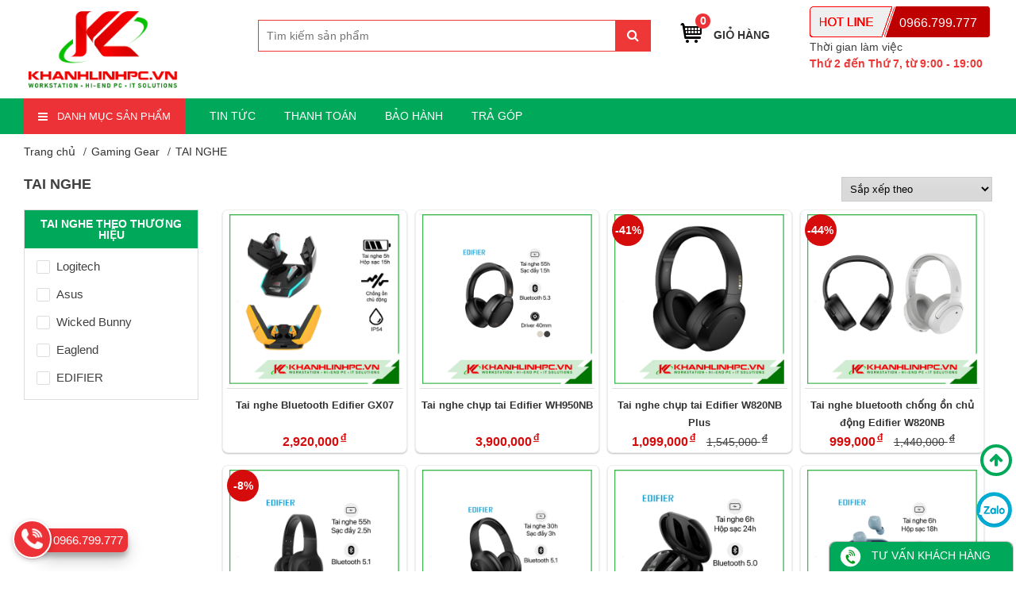

--- FILE ---
content_type: text/html; charset=UTF-8
request_url: https://khanhlinhpc.vn/tai-nghe/
body_size: 16687
content:
<!DOCTYPE html>
<html lang="vi-vn">
<head>
<meta http-equiv="Content-Type" content="text/html; charset=utf-8" />
<link rel="canonical" href="https://khanhlinhpc.vn/tai-nghe/" />
<!--<meta property="fb:app_id" content="2147202345293397"/>
<meta name="google-site-verification" content="PaksL8E-4z69nlYlC3aGz1Uv3TRBuZqT1gLead4LUBE" />-->
<meta http-equiv="content-language" content ="vi-vn" />
<title>Tai Nghe</title>
<meta name="description" content="tai nghe" />
<meta name="keywords" content="tai nghe, tai nghe" />
<meta name="Author" content='' />
<meta name="copyright" content="Copyright © 2020&nbsp;KhanhLinhPC - All Rights Services" />
<meta name="geo.region" content="Vietnam">
<meta name="geo.placename" content="Vietnam">
<meta rel="canonical" href="https://khanhlinhpc.vn/tai-nghe/"/>
<meta property="og:type" content="website"/>
<meta property="og:title" content="Tai Nghe"/>
<meta property="og:description" content="tai nghe"/>
<meta property="og:url" content="https://khanhlinhpc.vn/tai-nghe/"/>
<meta name="DC.title" content="Tai Nghe"/>
<meta name="DC.Subject" content="tai nghe, tai nghe" xml:lang="vi-vn">
<meta name="DC.Description" content="tai nghe" xml:lang="vi-vn">
<meta name="DC.Coverage" content="Vietnam">
<meta name="robots" content="index, follow" />
<meta name="viewport" content="width=device-width, minimum-scale=1, maximum-scale=1, user-scalable=no">
<link rel="shortcut icon" href="https://khanhlinhpc.vn/hinh-anh/trung-gian/trgt-1657600741.png" type="image/x-icon" />
<link href="https://khanhlinhpc.vn/css/owl.carousel.css" rel="stylesheet"/>
<link href="https://khanhlinhpc.vn/css/style.css?v=20112023" rel="stylesheet"/>
<link href="https://khanhlinhpc.vn/css/animate.css?v=10112023" rel="stylesheet"/>
<link href="https://khanhlinhpc.vn/css/responsive.css?v=20112023" rel="stylesheet"/>
<link href="https://khanhlinhpc.vn/css/jquery.fancybox.css?v=10112023" rel="stylesheet"/>

<script src="https://khanhlinhpc.vn/js/jquery-1.11.0.min.js"></script>
<script src="https://khanhlinhpc.vn/js/jcaroulselite.js"></script>
<script src="https://khanhlinhpc.vn/js/bootstrap.min.js"></script>
<script src="https://khanhlinhpc.vn/js/owl.carousel.min.js"></script>
<script src="https://khanhlinhpc.vn/js/jquery.fancybox.js"></script>

<link rel="stylesheet" type="text/css" href="https://khanhlinhpc.vn/js/searchajax/search.css" />
<script type="text/jscript" src="https://khanhlinhpc.vn/js/searchajax/jsapi.js"></script>
<script type="text/jscript" src="https://khanhlinhpc.vn/js/searchajax/script.js"></script>
<script>
/*
function killCopy(e){
	return false
}
////////////////khong cho click chuot phai///////////////
var message="";function clickIE() {if (document.all) {(message);return false;}}function clickNS(e) {if (document.layers||(document.getElementById&&!document.all)) {if (e.which==2||e.which==3) {(message);return false;}}}if (document.layers) {document.captureEvents(Event.MOUSEDOWN);document.onmousedown=clickNS;}else{document.onmouseup=clickNS;document.oncontextmenu=clickIE;document.onselectstart=clickIE}document.oncontextmenu=new Function("return false")
////////////////////////////////////////////////////////
///////////Tắt ctrl + left mouse///////////////
$("a").click(function (e){if (e.ctrlKey) {return false;}});
//////////Tắt f12, crt+u, crt+shift+i
$(document).ready(function() {
    $(document).keydown(function (event) {
        if (event.keyCode == 123) 
            {return false;} 
        else if (event.ctrlKey && event.shiftKey && event.keyCode == 73) {
            return false;
        } else if (event.ctrlKey && event.keyCode == 85) {
            return false;
        }
    });
});
*/
</script>
<!-- Google Tag Manager -->
<script>(function(w,d,s,l,i){w[l]=w[l]||[];w[l].push({'gtm.start':
new Date().getTime(),event:'gtm.js'});var f=d.getElementsByTagName(s)[0],
j=d.createElement(s),dl=l!='dataLayer'?'&l='+l:'';j.async=true;j.src=
'https://www.googletagmanager.com/gtm.js?id='+i+dl;f.parentNode.insertBefore(j,f);
})(window,document,'script','dataLayer','GTM-MRWPQDS');</script>
<!-- End Google Tag Manager -->
</head>
<body>
<!-- Google Tag Manager (noscript) -->
<noscript><iframe src="https://www.googletagmanager.com/ns.html?id=GTM-MRWPQDS" height="0" width="0" style="display:none;visibility:hidden"></iframe></noscript>
<!-- End Google Tag Manager (noscript) -->

<div class="wrap-fix">
    <div class="header">
        <div class="container">
            <div class="row">
                <div class="logo padding15">
                                            <a href="https://khanhlinhpc.vn" title="Linh Kiện Máy Tính, Workstation Chính Hãng | Khánh Linh PC">
                            <img src="https://khanhlinhpc.vn/hinh-anh/trung-gian/trg-1657601972.png" class="img-responsive" alt="khánh linh pc logo"/>
                        </a>
                                    </div>    
                <div class="searh padding15">
                    <!-- <form class="navbar-form" role="search"> -->
                    <span class="icon-search"><i class="fa fa-search"></i></span>
                    <div class="form_moblie_search">
                        <form onsubmit="return searchpr()">
                            <div class="fr-search">
                                <input class="top_input" type="text" placeholder="Tìm kiếm sản phẩm" name="key" value="" autocomplete="off" id="inputString" onKeyUp="lookup('https://khanhlinhpc.vn',this.value);" />
                            </div>
                            <a href="javascript:void()" class="nut_searh" onClick="searchpr()"><i class="fa fa-search"></i></a>
                       </form>
                       <div id="suggestions"></div>
                     </div>
                     <script>
                     	function searchpr(){
							var keys = $('#inputString').val();
							/*$.post('https://khanhlinhpc.vn/loading/thanhvien.php',{type:'timkiem',keys:keys},function(data) {
								location.href = "https://khanhlinhpc.vn/Tim-Kiem/";
							});*/
							location.href = "https://khanhlinhpc.vn/Tim-Kiem/?s="+keys;
							return false;	
						}
                     </script>
                </div>
               <div class="support-online padding15">
                 <div class="btn-call">
                 	<a href="tel:0966799777">0966.799.777</a>
                 </div>
                 <div class="time-work">
                   <p>Thời gian làm việc <span>Thứ 2 đến Thứ 7, từ 9:00 - 19:00</span>
                   </p>
              
                 </div>
                 <div class="content-spp hide">
                    <div class="support_content">
                         <div>
<div>
<h3><strong>Khánh Linh PC - Workstation&nbsp;</strong>•<strong>&nbsp;Hi-End PC &amp; IT Solutions</strong></h3>
</div>
</div>

<p><strong>Hotline :</strong>&nbsp;0977939777&nbsp;- 0966799777</p>

<p><span style="font-size:12px"><strong>Thời Gian Làm Việc :</strong></span></p>

<p><span style="font-size:12px">Từ Thứ 2&nbsp;đến&nbsp;Thứ 7&nbsp;(9h00 - 19h00)</span></p>

<p><span style="font-size:12px"><strong>Địa Chỉ</strong>&nbsp;: </span>224/37 Lý Thường Kiệt, Phường Diên Hồng, TP.HCM, Việt Nam</p>

                    </div>
                 </div>
                </div>
                <div class="cart-hotline padding15">
                    <a title="Giỏ hàng" href="https://khanhlinhpc.vn/gio-hang/">
                        <span class="cart-m">
                        	<img alt="Giỏ hàng" title="Giỏ hàng" src="https://khanhlinhpc.vn/images/banner_cart.png" class="img-responsive"/>
                            <span class="cart-content">
                            	0                            </span>
                      	</span>
                        <div class="cart-ct">
                            <span class="mini-cart-title">Giỏ hàng</span>
                        </div>
                    </a>
                   
                    <div class="info-cart-head">
                    	                        	Chưa có sản phẩm trong giỏ hàng.
                                            </div>
                </div><!--cart-->
             
                <div class="login padding15 hide">
                    <span class="login-m"><i class="fa fa-user"></i></span>
                    <div class="content-login">
                                                    <div class="dn-login">
                                <a href="https://khanhlinhpc.vn/thanh-vien/">Đăng nhập</a>
                                <span>hoặc</span>
                                <a href="https://khanhlinhpc.vn/thanh-vien/dang-ky/">Đăng ký</a>
                            </div>
                                           </div>
                   
                    
                </div><!--login-->
                
                <script>
                    $(document).ready(function(){
                        $(".icon-search").click(function(){
                              $(".form_moblie_search").slideToggle(300);
                        });
                        if(screen.width<991){
                          
                            $("#menu-close").click(function(e) {
                                 e.stopPropagation();
                                 $("#sidebar-wrapper").toggleClass("active");
                                  $(this).toggleClass("active");
                           });
                             $("#menu-toggle").click(function(e) {
                                 e.stopPropagation();
                                 $("#sidebar-wrapper").toggleClass("active");
                                
                                 $("#menu-close").toggleClass("active");
                             });
    
                          /*$("html").click(function(){
                              if($("#sidebar-wrapper").hasClass('active')){
                                  $("#sidebar-wrapper").removeClass("active");
                              }
                          });    */ 
    
                        }
                    });
                </script>
            </div><!--row-->
        </div><!--container-->
    </div><!--Header-->               
    <div class="clearfix"></div>
    
    <div class="menu">
        <div class="container">
            <div class="row10">
                <div class="coldmsp padding10">
                    <div class="dmsptop pagein ">
                        <div class="titldmsp" id="menu-toggle"><i class="fa fa-bars"></i> <span>Danh mục sản phẩm</span></div>
                         <a id="menu-close" href="#" class="pull-right toggle">X</a>
                        <div class="content-dmsp" id="sidebar-wrapper">
                         
                            <ul class="f-menutop-ul">
                                
			<li>
				<h2><a href="https://khanhlinhpc.vn/pc-va-workstation/"  title="PC & Workstation | Khánh Linh PC">
					<img src="https://khanhlinhpc.vn/hinh-anh/trung-gian/computer.png" class="img-responsive"/>
					<span class="name-mn">PC & WORKSTATION</span>
					<span class="cat_des_menu"></span>
					<i class="fa fa-angle-right"></i>
				</a></h2>
				 
				<div class="top-menu-backgroud ed">
					<ul class="list-level1">
						
				<li>
					<div class="menuSearch">Theo Tác Vụ</div>
					<ul>
						
					<li>
						<a href="https://khanhlinhpc.vn/pc-va-workstation/?filter=59" title="PC Văn Phòng" >PC Văn Phòng</a>
					</li>
				
					<li>
						<a href="https://khanhlinhpc.vn/pc-va-workstation/?filter=60" title="PC Gaming" >PC Gaming</a>
					</li>
				
					<li>
						<a href="https://khanhlinhpc.vn/pc-va-workstation/?filter=61" title="AI - Deep Learning" >AI - Deep Learning</a>
					</li>
				
					<li>
						<a href="https://khanhlinhpc.vn/pc-va-workstation/?filter=62" title="Thiết Kế Đồ Họa" >Thiết Kế Đồ Họa</a>
					</li>
				
					<li>
						<a href="https://khanhlinhpc.vn/pc-va-workstation/?filter=63" title="Ảo Hóa - Giả Lập" >Ảo Hóa - Giả Lập</a>
					</li>
				
					<li>
						<a href="https://khanhlinhpc.vn/pc-va-workstation/?filter=64" title="Dựng Phim" >Dựng Phim</a>
					</li>
				
					<li>
						<a href="https://khanhlinhpc.vn/pc-va-workstation/?filter=65" title="Render 3D" >Render 3D</a>
					</li>
				
					</ul>
					<i class="fa fa-sort-down"></i>
				</li>
			
				<li>
					<div class="menuSearch">Phần Mềm Sử Dụng</div>
					<ul>
						
					<li>
						<a href="https://khanhlinhpc.vn/pc-va-workstation/?filter=50" title="3Ds Max" >3Ds Max</a>
					</li>
				
					<li>
						<a href="https://khanhlinhpc.vn/pc-va-workstation/?filter=51" title="Sketchup" >Sketchup</a>
					</li>
				
					<li>
						<a href="https://khanhlinhpc.vn/pc-va-workstation/?filter=52" title="AutoCAD" >AutoCAD</a>
					</li>
				
					<li>
						<a href="https://khanhlinhpc.vn/pc-va-workstation/?filter=53" title="Adobe Premiere Pro" >Adobe Premiere Pro</a>
					</li>
				
					<li>
						<a href="https://khanhlinhpc.vn/pc-va-workstation/?filter=54" title="Adobe Photoshop" >Adobe Photoshop</a>
					</li>
				
					<li>
						<a href="https://khanhlinhpc.vn/pc-va-workstation/?filter=55" title="After Effects" >After Effects</a>
					</li>
				
					<li>
						<a href="https://khanhlinhpc.vn/pc-va-workstation/?filter=56" title="AutoDesk Maya" >AutoDesk Maya</a>
					</li>
				
					<li>
						<a href="https://khanhlinhpc.vn/pc-va-workstation/?filter=57" title="Cinema 4D" >Cinema 4D</a>
					</li>
				
					<li>
						<a href="https://khanhlinhpc.vn/pc-va-workstation/?filter=58" title="Davinci Resolve" >Davinci Resolve</a>
					</li>
				
					</ul>
					<i class="fa fa-sort-down"></i>
				</li>
			
				<li>
					<div class="menuSearch">Theo Tầm Giá</div>
					<ul>
						
					<li>
						<a href="https://khanhlinhpc.vn/pc-va-workstation/?filter=47" title="Từ 8 Đến 15 Triệu" >Từ 8 Đến 15 Triệu</a>
					</li>
				
					<li>
						<a href="https://khanhlinhpc.vn/pc-va-workstation/?filter=48" title="Từ 15 Đến 25 Triệu" >Từ 15 Đến 25 Triệu</a>
					</li>
				
					<li>
						<a href="https://khanhlinhpc.vn/pc-va-workstation/?filter=49" title="Từ 25 Triệu Trở Lên" >Từ 25 Triệu Trở Lên</a>
					</li>
				
					</ul>
					<i class="fa fa-sort-down"></i>
				</li>
			
					</ul>		
				</div>
				<i class="fa fa-sort-down"></i>
			
		   </li>	
		
			<li>
				<h2><a href="https://khanhlinhpc.vn/pc-gaming-800/"  title="pc gaming">
					<img src="https://khanhlinhpc.vn/hinh-anh/trung-gian/computer.png" class="img-responsive"/>
					<span class="name-mn">PC GAMING</span>
					<span class="cat_des_menu"></span>
					<i class="fa fa-angle-right"></i>
				</a></h2>
				 
				<div class="top-menu-backgroud ed">
					<ul class="list-level1">
						
				<li>
					<div class="menuSearch">PC theo hãng</div>
					<ul>
						
					<li>
						<a href="https://khanhlinhpc.vn/pc-gaming-800/?filter=280" title="KhanhLinhPC - GIGABYTE" >KhanhLinhPC - GIGABYTE</a>
					</li>
				
					<li>
						<a href="https://khanhlinhpc.vn/pc-gaming-800/?filter=281" title="KhanhLinhPC - AMD" >KhanhLinhPC - AMD</a>
					</li>
				
					<li>
						<a href="https://khanhlinhpc.vn/pc-gaming-800/?filter=282" title="KhanhLinhPC - MSI" >KhanhLinhPC - MSI</a>
					</li>
				
					</ul>
					<i class="fa fa-sort-down"></i>
				</li>
			
				<li>
					<div class="menuSearch">Theo Tầm Giá</div>
					<ul>
						
					<li>
						<a href="https://khanhlinhpc.vn/pc-gaming-800/?filter=47" title="Từ 8 Đến 15 Triệu" >Từ 8 Đến 15 Triệu</a>
					</li>
				
					<li>
						<a href="https://khanhlinhpc.vn/pc-gaming-800/?filter=48" title="Từ 15 Đến 25 Triệu" >Từ 15 Đến 25 Triệu</a>
					</li>
				
					<li>
						<a href="https://khanhlinhpc.vn/pc-gaming-800/?filter=49" title="Từ 25 Triệu Trở Lên" >Từ 25 Triệu Trở Lên</a>
					</li>
				
					</ul>
					<i class="fa fa-sort-down"></i>
				</li>
			
					</ul>		
				</div>
				<i class="fa fa-sort-down"></i>
			
		   </li>	
		
			<li>
				<h2><a href="https://khanhlinhpc.vn/pc-chuyen-dung/"  title="pc chuyên dụng">
					<img src="https://khanhlinhpc.vn/hinh-anh/trung-gian/compute1111.png" class="img-responsive"/>
					<span class="name-mn">PC CHUYÊN DỤNG</span>
					<span class="cat_des_menu"></span>
					<i class="fa fa-angle-right"></i>
				</a></h2>
				 
				<div class="top-menu-backgroud ed">
					<ul class="list-level1">
						
				<li>
					<div class="menuSearch">Khoảng Giá</div>
					<ul>
						
					<li>
						<a href="https://khanhlinhpc.vn/pc-chuyen-dung/?filter=289" title="Trên 50 Triệu" >Trên 50 Triệu</a>
					</li>
				
					<li>
						<a href="https://khanhlinhpc.vn/pc-chuyen-dung/?filter=290" title="Dưới 50 triệu" >Dưới 50 triệu</a>
					</li>
				
					</ul>
					<i class="fa fa-sort-down"></i>
				</li>
			
				<li>
					<div class="menuSearch">DANH MỤC ỨNG DỤNG</div>
					<ul>
						
					<li>
						<a href="https://khanhlinhpc.vn/pc-chuyen-dung/?filter=283" title="PC 3D Design/ Animation" >PC 3D Design/ Animation</a>
					</li>
				
					<li>
						<a href="https://khanhlinhpc.vn/pc-chuyen-dung/?filter=284" title="PC Rendering" >PC Rendering</a>
					</li>
				
					<li>
						<a href="https://khanhlinhpc.vn/pc-chuyen-dung/?filter=285" title="PC Machine Learning / AI" >PC Machine Learning / AI</a>
					</li>
				
					<li>
						<a href="https://khanhlinhpc.vn/pc-chuyen-dung/?filter=286" title="Server/ Máy Ảo/ Giả Lập" >Server/ Máy Ảo/ Giả Lập</a>
					</li>
				
					<li>
						<a href="https://khanhlinhpc.vn/pc-chuyen-dung/?filter=287" title="PC Visualization" >PC Visualization</a>
					</li>
				
					<li>
						<a href="https://khanhlinhpc.vn/pc-chuyen-dung/?filter=288" title="PC Dựng Phim" >PC Dựng Phim</a>
					</li>
				
					<li>
						<a href="https://khanhlinhpc.vn/pc-chuyen-dung/?filter=291" title="PC Photoshop" >PC Photoshop</a>
					</li>
				
					</ul>
					<i class="fa fa-sort-down"></i>
				</li>
			
				<li>
					<div class="menuSearch">Theo Tác Vụ</div>
					<ul>
						
					<li>
						<a href="https://khanhlinhpc.vn/pc-chuyen-dung/?filter=59" title="PC Văn Phòng" >PC Văn Phòng</a>
					</li>
				
					<li>
						<a href="https://khanhlinhpc.vn/pc-chuyen-dung/?filter=60" title="PC Gaming" >PC Gaming</a>
					</li>
				
					<li>
						<a href="https://khanhlinhpc.vn/pc-chuyen-dung/?filter=61" title="AI - Deep Learning" >AI - Deep Learning</a>
					</li>
				
					<li>
						<a href="https://khanhlinhpc.vn/pc-chuyen-dung/?filter=62" title="Thiết Kế Đồ Họa" >Thiết Kế Đồ Họa</a>
					</li>
				
					<li>
						<a href="https://khanhlinhpc.vn/pc-chuyen-dung/?filter=63" title="Ảo Hóa - Giả Lập" >Ảo Hóa - Giả Lập</a>
					</li>
				
					<li>
						<a href="https://khanhlinhpc.vn/pc-chuyen-dung/?filter=64" title="Dựng Phim" >Dựng Phim</a>
					</li>
				
					<li>
						<a href="https://khanhlinhpc.vn/pc-chuyen-dung/?filter=65" title="Render 3D" >Render 3D</a>
					</li>
				
					</ul>
					<i class="fa fa-sort-down"></i>
				</li>
			
					</ul>		
				</div>
				<i class="fa fa-sort-down"></i>
			
		   </li>	
		
			<li>
				<h2><a href="https://khanhlinhpc.vn/nas-cloud/"  title="nas / cloud">
					<img src="https://khanhlinhpc.vn/hinh-anh/trung-gian/capture-copydđ.png" class="img-responsive"/>
					<span class="name-mn">NAS / CLOUD</span>
					<span class="cat_des_menu"></span>
					
				</a></h2>
				
		   </li>	
		
			<li>
				<h2><a href="https://khanhlinhpc.vn/linh-kien-workstation/"  title="Linh Kiện Workstation - Khánh Linh PC">
					<img src="https://khanhlinhpc.vn/hinh-anh/trung-gian/mainboard.png" class="img-responsive"/>
					<span class="name-mn">LINH KIỆN WORKSTATION</span>
					<span class="cat_des_menu"></span>
					<i class="fa fa-angle-right"></i>
				</a></h2>
				 
			<div class="top-menu-backgroud ed">
                <ul class="list-level1">
					
					<li>
						<a href="https://khanhlinhpc.vn/gpu-workstation/" title="VGA Workstation | Card Đồ Họa Workstation | Khánh Linh PC" >VGA Workstation</a>
						<ul>
							
						<li>
							<a href="https://khanhlinhpc.vn/amd-radeon/" title="amd radeon" >AMD Radeon</a>
						</li>
					
						<li>
							<a href="https://khanhlinhpc.vn/rtx-3090-turbo/" title="rtx 3090 turbo" >RTX 3090 Turbo</a>
						</li>
					
						<li>
							<a href="https://khanhlinhpc.vn/nvidia-quadro-professional-graphic-card/" title="Card Đồ Họa Quadro | VGA Quadro Chính Hãng | Khánh Linh PC" >Card Đồ Họa Quadro - Hàng Mới</a>
						</li>
					
						<li>
							<a href="https://khanhlinhpc.vn/card-quadro-qua-su-dung/" title="Card Quadro - Qua Sử Dụng | Khánh Linh PC" >Card Đồ Họa Quadro - Qua Sử Dụng</a>
						</li>
					
						</ul>
						<i class="fa fa-sort-down"></i>
					</li>
				
					<li>
						<a href="https://khanhlinhpc.vn/cpu-workstation/" title="CPU Workstation | Khánh Linh PC" >CPU Workstation</a>
						<ul>
							
						<li>
							<a href="https://khanhlinhpc.vn/cpu-xeon-socket-4677/" title="cpu xeon socket 4677" >CPU XEON Socket 4677</a>
						</li>
					
						<li>
							<a href="https://khanhlinhpc.vn/cpu-intel-xeon-socket-3647/" title="CPU Intel Xeon Socket 3647 | Khánh Linh PC" >CPU Intel Xeon Socket 3647</a>
						</li>
					
						<li>
							<a href="https://khanhlinhpc.vn/cpu-intel-xeon-e5-2600-v1-v2/" title="CPU Intel Xeon E5-2600 V1/V2 | Khánh Linh PC" >CPU Intel Xeon E5-2600 V1/V2</a>
						</li>
					
						<li>
							<a href="https://khanhlinhpc.vn/cpu-intel-xeon-w-1200/" title="" >CPU Intel Xeon W-1200</a>
						</li>
					
						<li>
							<a href="https://khanhlinhpc.vn/cpu-amd-ryzen-threadripper/" title="CPU AMD Ryzen Threadripper | Khánh Linh PC" >CPU AMD Ryzen Threadripper</a>
						</li>
					
						</ul>
						<i class="fa fa-sort-down"></i>
					</li>
				
					<li>
						<a href="https://khanhlinhpc.vn/mainboard-workstation/" title="Mainboard Workstation | Bo Mạch Chủ Workstation | Khánh Linh PC" >Mainboard Workstation</a>
						<ul>
							
						<li>
							<a href="https://khanhlinhpc.vn/bo-mach-chu-intel-socket-1151/" title="bo mạch chủ intel socket 1151" >Bo Mạch Chủ Intel Socket 1151</a>
						</li>
					
						<li>
							<a href="https://khanhlinhpc.vn/bo-mach-chu-intel-socket-4677/" title="bo mạch chủ intel socket 4677" >Bo Mạch Chủ Intel Socket 4677</a>
						</li>
					
						<li>
							<a href="https://khanhlinhpc.vn/bo-mach-chu-intel-socket-3647/" title="Bo Mạch Chủ Intel Socket 3647 | Khánh Linh PC" >Bo Mạch Chủ Intel Socket 3647</a>
						</li>
					
						<li>
							<a href="https://khanhlinhpc.vn/bo-mach-chu-intel-socket-2011-v1-v2/" title="Bo Mạch Chủ Intel Socket 2011 - V1/V2 | Khánh Linh PC" >Bo Mạch Chủ Intel Socket 2011 - V1/V2</a>
						</li>
					
						<li>
							<a href="https://khanhlinhpc.vn/bo-mach-chu-intel-socket-2011-v3-v4/" title="bo mạch chủ intel socket 2011 - v3/v4" >Bo Mạch Chủ Intel Socket 2011 - V3/V4</a>
						</li>
					
						<li>
							<a href="https://khanhlinhpc.vn/bo-mach-chu-amd-socket-swrx80/" title="Bo Mạch Chủ AMD Socket sWRX80 | Khánh Linh PC" >Bo Mạch Chủ AMD Socket sWRX80</a>
						</li>
					
						<li>
							<a href="https://khanhlinhpc.vn/bo-mach-chu-amd-socket-swrx90/" title="bo mạch chủ amd socket swrx90" >Bo Mạch Chủ AMD Socket sWRX90</a>
						</li>
					
						<li>
							<a href="https://khanhlinhpc.vn/bo-mach-chu-amd-socket-x399/" title="Bo Mạch Chủ AMD Socket X399 | Khánh Linh PC" >Bo Mạch Chủ AMD Socket X399</a>
						</li>
					
						<li>
							<a href="https://khanhlinhpc.vn/khac/" title="khác" >Khác</a>
						</li>
					
						</ul>
						<i class="fa fa-sort-down"></i>
					</li>
				
					<li>
						<a href="https://khanhlinhpc.vn/ssd-hdd-enterprise-workstation/" title="ssd & hdd enterprise workstation" >SSD & HDD Enterprise Workstation</a>
						<ul>
							
						<li>
							<a href="https://khanhlinhpc.vn/hdd-workstation/" title="hdd workstation" >HDD Workstation</a>
						</li>
					
						<li>
							<a href="https://khanhlinhpc.vn/ssd-workstation/" title="ssd workstation" >SSD Workstation</a>
						</li>
					
						</ul>
						<i class="fa fa-sort-down"></i>
					</li>
				
					<li>
						<a href="https://khanhlinhpc.vn/tan-nhiet-chuyen-dung-workstation/" title="tản nhiệt chuyên dụng workstation" >Tản Nhiệt Chuyên Dụng Workstation</a>
					</li> 
				
					<li>
						<a href="https://khanhlinhpc.vn/case-workstation/" title="case workstation" >Case Workstation</a>
						<ul>
							
						<li>
							<a href="https://khanhlinhpc.vn/hang-silverstone/" title="hãng silverstone" >Hãng SilverStone</a>
						</li>
					
						</ul>
						<i class="fa fa-sort-down"></i>
					</li>
				
					<li>
						<a href="https://khanhlinhpc.vn/linh-kien-khac/" title="linh kiện khác" >Linh Kiện Khác</a>
					</li> 
				
				</ul>		
			</div>
            <i class="fa fa-sort-down"></i>
		
		   </li>	
		
			<li>
				<h2><a href="https://khanhlinhpc.vn/linh-kien-may-tinh/"  title="Linh Kiện Máy Tính | Linh Kiện PC | Khánh Linh PC">
					<img src="https://khanhlinhpc.vn/hinh-anh/trung-gian/linh-kien-cpu_2.png" class="img-responsive"/>
					<span class="name-mn">Linh Kiện Máy Tính</span>
					<span class="cat_des_menu"></span>
					<i class="fa fa-angle-right"></i>
				</a></h2>
				 
			<div class="top-menu-backgroud ed">
                <ul class="list-level1">
					
					<li>
						<a href="https://khanhlinhpc.vn/cpu-bo-vi-xu-ly/" title="CPU | Bộ Vi Xử Lý | Khánh Linh PC" >CPU - BỘ VI XỬ LÝ</a>
						<ul>
							
						<li>
							<a href="https://khanhlinhpc.vn/cpu-intel-the-he-15-arrow-lake/" title="cpu intel thế hệ 15 - arrow lake" >CPU Intel Thế Hệ 15 - Arrow Lake</a>
						</li>
					
						<li>
							<a href="https://khanhlinhpc.vn/cpu-intel-the-he-14-raptor-lake-refresh/" title="CPU Intel Thế Hệ 14 - Raptor Lake Refresh" >CPU Intel Thế Hệ 14 - Raptor Lake Refresh</a>
						</li>
					
						<li>
							<a href="https://khanhlinhpc.vn/cpu-intel-the-he-13-raptor-lake/" title="CPU Intel Thế Hệ 13 - Raptor Lake" >CPU Intel Thế Hệ 13 - Raptor Lake</a>
						</li>
					
						<li>
							<a href="https://khanhlinhpc.vn/cpu-the-he-11-rocket-lake/" title="CPU Thế Hệ 11 - Rocket Lake" >CPU Intel Thế Hệ 11 - Rocket Lake</a>
						</li>
					
						<li>
							<a href="https://khanhlinhpc.vn/cpu-the-he-12-alder-lake/" title="CPU Thế Hệ 12 - Alder Lake" >CPU Intel Thế Hệ 12 - Alder Lake</a>
						</li>
					
						<li>
							<a href="https://khanhlinhpc.vn/cpu-the-he-10-comet-lake/" title="CPU Thế Hệ 10 - Comet Lake" >CPU Intel Thế Hệ 10 - Comet Lake</a>
						</li>
					
						<li>
							<a href="https://khanhlinhpc.vn/cpu-amd-9000-series/" title="cpu amd 9000 series" >CPU AMD 9000 Series</a>
						</li>
					
						<li>
							<a href="https://khanhlinhpc.vn/cpu-amd-8000-series/" title="cpu amd 8000 series" >CPU AMD 8000 Series</a>
						</li>
					
						<li>
							<a href="https://khanhlinhpc.vn/cpu-amd-ryzen-7000/" title="cpu amd ryzen 7000" >CPU AMD 7000 Series</a>
						</li>
					
						<li>
							<a href="https://khanhlinhpc.vn/amd-ryzen-5000/" title="" >CPU AMD 5000 Series</a>
						</li>
					
						<li>
							<a href="https://khanhlinhpc.vn/cpu-amd-4000-series/" title="" >CPU AMD 4000 Series</a>
						</li>
					
						<li>
							<a href="https://khanhlinhpc.vn/amd-ryzen-3000/" title="amd ryzen 3000" >CPU AMD 3000 Series</a>
						</li>
					
						<li>
							<a href="https://khanhlinhpc.vn/cpu-khac/" title="CPU Khác" >CPU Khác</a>
						</li>
					
						<li>
							<a href="https://khanhlinhpc.vn/cpu-intel-core-i-xtreme-2066/" title="CPU Intel Core I Xtreme 2066" >CPU Intel Core I Xtreme 2066</a>
						</li>
					
						</ul>
						<i class="fa fa-sort-down"></i>
					</li>
				
					<li>
						<a href="https://khanhlinhpc.vn/mainboard-amd/" title="Mainboard AMD" >MAINBOARD AMD</a>
						<ul>
							
						<li>
							<a href="https://khanhlinhpc.vn/amd-chipset-x670-socket-am5/" title="amd chipset x670 / socket am5" >AMD Chipset X670 / Socket AM5</a>
						</li>
					
						<li>
							<a href="https://khanhlinhpc.vn/amd-chipset-b850-b840-socket-am5/" title="amd chipset b850 (b840) / socket am5" >AMD Chipset B850 (B840) / Socket AM5</a>
						</li>
					
						<li>
							<a href="https://khanhlinhpc.vn/amd-chipset-x870-socket-am5/" title=" amd chipset x870 / socket am5" >AMD Chipset X870 / Socket AM5</a>
						</li>
					
						<li>
							<a href="https://khanhlinhpc.vn/amd-chipset-b650-socket-am5/" title="amd chipset b650 / socket am5" >AMD Chipset B650 / Socket AM5</a>
						</li>
					
						<li>
							<a href="https://khanhlinhpc.vn/amd-x570s-x570-resh/" title="amd x570s ( x570 resh)" >AMD Chipset X570S / Socket AM4</a>
						</li>
					
						<li>
							<a href="https://khanhlinhpc.vn/amd-trx40/" title="amd trx40" >AMD Chipset TRX40 / Socket sTRX4</a>
						</li>
					
						<li>
							<a href="https://khanhlinhpc.vn/amd-chipset-trx50-socket-str5/" title="amd chipset trx50/ socket str5" >AMD Chipset TRX50/ Socket sTR5</a>
						</li>
					
						<li>
							<a href="https://khanhlinhpc.vn/amd-chipset-b560-socket-am5/" title="amd chipset b560 / socket am5" >AMD Chipset B560 / Socket AM5</a>
						</li>
					
						<li>
							<a href="https://khanhlinhpc.vn/amd-x570-am4/" title="amd x570 am4" >AMD Chipset X570 / Socket AM4</a>
						</li>
					
						<li>
							<a href="https://khanhlinhpc.vn/amd-b450-am4/" title="amd b450 am4" >AMD Chipset B450 / Socket AM4</a>
						</li>
					
						<li>
							<a href="https://khanhlinhpc.vn/amd-b550-am4/" title="amd b550 am4" >AMD Chipset B550 / Socket AM4</a>
						</li>
					
						</ul>
						<i class="fa fa-sort-down"></i>
					</li>
				
					<li>
						<a href="https://khanhlinhpc.vn/mainboard-intel/" title="MAINBOARD INTEL" >MAINBOARD INTEL</a>
						<ul>
							
						<li>
							<a href="https://khanhlinhpc.vn/intel-b860-the-he-intel-arrow-lake-s/" title="intel b860 (thế hệ intel arrow lake-s)" >INTEL B860 (THẾ HỆ Intel Arrow Lake-S)</a>
						</li>
					
						<li>
							<a href="https://khanhlinhpc.vn/intel-z890-the-he-intel-arrow-lake-s/" title="intel z890 (thế hệ intel arrow lake-s)" >INTEL Z890 (THẾ HỆ Intel Arrow Lake-S)</a>
						</li>
					
						<li>
							<a href="https://khanhlinhpc.vn/intel-b760-the-he-thu-13/" title="intel b760 (thế hệ thứ 13)" >INTEL B760 (THẾ HỆ THỨ 13)</a>
						</li>
					
						<li>
							<a href="https://khanhlinhpc.vn/intel-z790-the-he-thu-13/" title="Mainboard Intel Z790 - Thế Hệ Thứ 13 Raptor Lake" >INTEL Z790 (THẾ HỆ THỨ 13)</a>
						</li>
					
						<li>
							<a href="https://khanhlinhpc.vn/main-intel-z690-the-he-thu-12/" title="MAIN INTEL Z690 (THẾ HỆ THỨ 12)" >INTEL Z690 (THẾ HỆ THỨ 12)</a>
						</li>
					
						<li>
							<a href="https://khanhlinhpc.vn/main-intel-b660-the-he-thu-12/" title="MAIN INTEL B660 (THẾ HỆ THỨ 12)" >INTEL B660 (THẾ HỆ THỨ 12)</a>
						</li>
					
						<li>
							<a href="https://khanhlinhpc.vn/intel-z590-the-he-thu-10-11/" title="INTEL Z590 (THẾ HỆ THỨ 10-11)" >INTEL Z590 (THẾ HỆ THỨ 10-11)</a>
						</li>
					
						<li>
							<a href="https://khanhlinhpc.vn/intel-b560-the-he-thu-10-11/" title="INTEL B560 (THẾ HỆ THỨ 10-11)" >INTEL B560 (THẾ HỆ THỨ 10-11)</a>
						</li>
					
						<li>
							<a href="https://khanhlinhpc.vn/intel-z490-the-he-thu-10/" title="INTEL Z490 (THẾ HỆ THỨ 10)" >INTEL Z490 (THẾ HỆ THỨ 10)</a>
						</li>
					
						<li>
							<a href="https://khanhlinhpc.vn/intel-b460-the-he-thu-10/" title="intel b460 (thế hệ thứ 10)" >INTEL B460 (THẾ HỆ THỨ 10)</a>
						</li>
					
						<li>
							<a href="https://khanhlinhpc.vn/intel-w480-cho-xeon-w1200/" title="INTEL W480 CHO XEON W1200" >INTEL W480 CHO XEON W1200</a>
						</li>
					
						<li>
							<a href="https://khanhlinhpc.vn/mainboard-khac/" title="mainboard khác" >MAINBOARD KHÁC</a>
						</li>
					
						</ul>
						<i class="fa fa-sort-down"></i>
					</li>
				
					<li>
						<a href="https://khanhlinhpc.vn/ram-bo-nho-trong/" title="RAM - Bộ Nhớ Trong" >RAM - BỘ NHỚ TRONG</a>
						<ul>
							
						<li>
							<a href="https://khanhlinhpc.vn/ram-ddr5-cho-may-ban/" title="ram ddr5 cho máy bàn" >RAM DDR5 CHO MÁY BÀN</a>
						</li>
					
						<li>
							<a href="https://khanhlinhpc.vn/ram-ddr4-cho-may-ban/" title="ram ddr4 cho máy bàn" >RAM DDR4 CHO MÁY BÀN</a>
						</li>
					
						<li>
							<a href="https://khanhlinhpc.vn/ram-laptop-ddr4/" title="ram laptop ddr4" >RAM LAPTOP DDR4</a>
						</li>
					
						</ul>
						<i class="fa fa-sort-down"></i>
					</li>
				
					<li>
						<a href="https://khanhlinhpc.vn/psu-nguon-may-tinh/" title="PSU - Nguồn Máy Tính" >PSU - Nguồn Máy Tính</a>
						<ul>
							
						<li>
							<a href="https://khanhlinhpc.vn/nguon-duoi-550w/" title="nguồn dưới 550w" >Nguồn Dưới 550W</a>
						</li>
					
						<li>
							<a href="https://khanhlinhpc.vn/600w-den-750w/" title="600w đến 750w" >600W Đến 750W</a>
						</li>
					
						<li>
							<a href="https://khanhlinhpc.vn/800w-den-950w/" title="800w đến 950w" >800W Đến 950W</a>
						</li>
					
						<li>
							<a href="https://khanhlinhpc.vn/1000w-tro-len/" title="1000w trở lên" >1000W Trở Lên</a>
						</li>
					
						<li>
							<a href="https://khanhlinhpc.vn/phu-kien-cho-psu/" title="Phụ Kiện Cho PSU" >Phụ Kiện Cho PSU</a>
						</li>
					
						</ul>
						<i class="fa fa-sort-down"></i>
					</li>
				
				</ul>		
			</div>
            <i class="fa fa-sort-down"></i>
		
		   </li>	
		
			<li>
				<h2><a href="https://khanhlinhpc.vn/card-do-hoa-gpu-14/"  title="Card Đồ Họa | VGA Card | Khánh Linh PC">
					<img src="https://khanhlinhpc.vn/hinh-anh/trung-gian/card-do-hoa_2.png" class="img-responsive"/>
					<span class="name-mn">Card Màn Hình - VGA</span>
					<span class="cat_des_menu"></span>
					<i class="fa fa-angle-right"></i>
				</a></h2>
				 
			<div class="top-menu-backgroud ed">
                <ul class="list-level1">
					
					<li>
						<a href="https://khanhlinhpc.vn/rtx-50-series/" title="rtx 50 series" >RTX 50 SERIES</a>
						<ul>
							
						<li>
							<a href="https://khanhlinhpc.vn/rtx-5050-5050-ti-new/" title="rtx 5050 - 5050 ti (new)" >RTX 5050 - 5050 Ti (NEW)</a>
						</li>
					
						<li>
							<a href="https://khanhlinhpc.vn/rtx-5060-5060-ti-new/" title="rtx 5060 - 5060 ti (new)" >RTX 5060 - 5060 Ti (NEW)</a>
						</li>
					
						<li>
							<a href="https://khanhlinhpc.vn/rtx-5070-5070-ti-new/" title="rtx 5070 - 5070 ti (new)" >RTX 5070 - 5070 Ti (NEW)</a>
						</li>
					
						<li>
							<a href="https://khanhlinhpc.vn/rtx-5080-new/" title="rtx 5080 (new)" >RTX 5080 (NEW)</a>
						</li>
					
						<li>
							<a href="https://khanhlinhpc.vn/rtx-5090-new/" title="" >RTX 5090 (NEW)</a>
						</li>
					
						</ul>
						<i class="fa fa-sort-down"></i>
					</li>
				
					<li>
						<a href="https://khanhlinhpc.vn/vga-arc/" title="vga arc" >VGA ARC</a>
						<ul>
							
						<li>
							<a href="https://khanhlinhpc.vn/intel-arc-alchemist-a-series/" title="intel arc alchemist (a-series)" >Intel Arc Alchemist (A-series)</a>
						</li>
					
						<li>
							<a href="https://khanhlinhpc.vn/intel-arc-battlemage-b-series/" title="intel arc battlemage (b-series)" >Intel Arc Battlemage (B-series)</a>
						</li>
					
						</ul>
						<i class="fa fa-sort-down"></i>
					</li>
				
					<li>
						<a href="https://khanhlinhpc.vn/rtx4000--series/" title="rtx 4000 series" >RTX 40 SERIES</a>
						<ul>
							
						<li>
							<a href="https://khanhlinhpc.vn/rtx-4080-super-moi/" title="rtx 4080 super (mới)" >RTX 4080 Super (Mới)</a>
						</li>
					
						<li>
							<a href="https://khanhlinhpc.vn/rtx-4070-super-moi/" title="rtx 4070 super (mới)" >RTX 4070 Super (Mới)</a>
						</li>
					
						<li>
							<a href="https://khanhlinhpc.vn/rtx-4070ti-super-moi/" title="rtx 4070ti super (mới)" >RTX 4070Ti Super (Mới)</a>
						</li>
					
						<li>
							<a href="https://khanhlinhpc.vn/rtx-4070-moi-rtx-4070ti/" title="rtx 4070 (mới) - rtx 4070ti" >RTX 4070 (Mới) - RTX 4070Ti</a>
						</li>
					
						<li>
							<a href="https://khanhlinhpc.vn/rtx-4060-moi/" title="RTX 4060 (Mới)" >RTX 4060 (Mới)</a>
						</li>
					
						<li>
							<a href="https://khanhlinhpc.vn/rtx-4060-ti-moi-740/" title="RTX 4060 Ti ( Mới)" >RTX 4060 Ti ( Mới)</a>
						</li>
					
						<li>
							<a href="https://khanhlinhpc.vn/rtx-4090/" title="" >RTX 4090 (Mới)</a>
						</li>
					
						<li>
							<a href="https://khanhlinhpc.vn/rtx-4080-16gb-moi/" title="rtx 4080 16gb (mới) " >RTX 4080 16GB (Mới)</a>
						</li>
					
						</ul>
						<i class="fa fa-sort-down"></i>
					</li>
				
					<li>
						<a href="https://khanhlinhpc.vn/rtx-3000-series/" title="Card Đồ Họa RTX 3000 Series | VGA RTX 3000 Series | Khánh Linh PC" >RTX 30 SERIES</a>
						<ul>
							
						<li>
							<a href="https://khanhlinhpc.vn/rtx-3060/" title="" >RTX 3060</a>
						</li>
					
						<li>
							<a href="https://khanhlinhpc.vn/rtx-3050-6g-8g/" title="rtx 3050 (6g-8g)" >RTX 3050 (6G-8G)</a>
						</li>
					
						<li>
							<a href="https://khanhlinhpc.vn/rtx-3070-8gb/" title="rtx 3070 8g" >RTX 3070 8G</a>
						</li>
					
						<li>
							<a href="https://khanhlinhpc.vn/rtx-3070ti-8g/" title="rtx 3070ti 8g" >RTX 3070Ti 8G</a>
						</li>
					
						</ul>
						<i class="fa fa-sort-down"></i>
					</li>
				
					<li>
						<a href="https://khanhlinhpc.vn/rtx-3000-series-563/" title="Card Đồ Họa RTX 3000 Series | VGA RTX 3000 Series | Khánh Linh PC" >RTX 30 SERIES</a>
						<ul>
							
						<li>
							<a href="https://khanhlinhpc.vn/rtx-3080-10g/" title="rtx 3080 10g" >RTX 3080 10G</a>
						</li>
					
						<li>
							<a href="https://khanhlinhpc.vn/rtx-3080-12g-571/" title="rtx 3080 12g" >RTX 3080 12G</a>
						</li>
					
						<li>
							<a href="https://khanhlinhpc.vn/rtx-3080ti/" title="rtx 3080ti" >RTX 3080Ti 12G</a>
						</li>
					
						<li>
							<a href="https://khanhlinhpc.vn/rtx-3090-24ti/" title="rtx 3090 24ti" >RTX 3090 24G</a>
						</li>
					
						<li>
							<a href="https://khanhlinhpc.vn/rtx-3090ti-24g/" title="rtx 3090ti 24g" >RTX 3090Ti 24G</a>
						</li>
					
						</ul>
						<i class="fa fa-sort-down"></i>
					</li>
				
					<li>
						<a href="https://khanhlinhpc.vn/rtx-2000-series/" title="rtx 2000 series" >RTX 20 SERIES</a>
						<ul>
							
						<li>
							<a href="https://khanhlinhpc.vn/rtx-2060/" title="rtx 2060" >RTX 2060</a>
						</li>
					
						<li>
							<a href="https://khanhlinhpc.vn/rtx-2080/" title="rtx 2080" >RTX 2080</a>
						</li>
					
						</ul>
						<i class="fa fa-sort-down"></i>
					</li>
				
					<li>
						<a href="https://khanhlinhpc.vn/gtx-1000-series-tro-xuong-579/" title="gtx 1000 series trở xuống" >GTX 10 SERIES TRỞ XUỐNG</a>
						<ul>
							
						<li>
							<a href="https://khanhlinhpc.vn/gt-730/" title="gt 730" >GT 730</a>
						</li>
					
						<li>
							<a href="https://khanhlinhpc.vn/gtx-1050ti/" title="gtx 1050ti" >GTX 1050Ti</a>
						</li>
					
						<li>
							<a href="https://khanhlinhpc.vn/gtx-1650/" title="gtx 1650" >GTX 1650</a>
						</li>
					
						<li>
							<a href="https://khanhlinhpc.vn/gtx-1660/" title="gtx 1660" >GTX 1660</a>
						</li>
					
						</ul>
						<i class="fa fa-sort-down"></i>
					</li>
				
					<li>
						<a href="https://khanhlinhpc.vn/vga-amd-597/" title="vga amd" >VGA AMD</a>
						<ul>
							
						<li>
							<a href="https://khanhlinhpc.vn/rx-9000-series/" title="rx 9000 series" >RX 9000 Series</a>
						</li>
					
						<li>
							<a href="https://khanhlinhpc.vn/rx-7000-series/" title=" rx 7000 series" >RX 7000 Series</a>
						</li>
					
						<li>
							<a href="https://khanhlinhpc.vn/amd-rx6000/" title="rx 6000 series" >RX 6000 Series</a>
						</li>
					
						<li>
							<a href="https://khanhlinhpc.vn/amd-rx5000/" title="rx 5000 series" >RX 5000 Series</a>
						</li>
					
						</ul>
						<i class="fa fa-sort-down"></i>
					</li>
				
					<li>
						<a href="https://khanhlinhpc.vn/card-quadro-chuyen-dung-599/" title="card quadro chuyên dụng" >CARD QUADRO CHUYÊN DỤNG</a>
						<ul>
							
						<li>
							<a href="https://khanhlinhpc.vn/card-quadro-workstation-hang-new/" title="card đồ họa quadro - hàng mới " >Card Đồ Họa Quadro - Hàng Mới</a>
						</li>
					
						<li>
							<a href="https://khanhlinhpc.vn/card-do-hoa-quadro-qua-su-dung/" title="card đồ họa quadro - qua sử dụng" >Card Đồ Họa Quadro - Qua Sử Dụng</a>
						</li>
					
						</ul>
						<i class="fa fa-sort-down"></i>
					</li>
				
				</ul>		
			</div>
            <i class="fa fa-sort-down"></i>
		
		   </li>	
		
			<li>
				<h2><a href="https://khanhlinhpc.vn/pc-van-phong-aio-mini-pc/"  title="Mini & AIO PC | Khánh Linh PC">
					<img src="https://khanhlinhpc.vn/hinh-anh/trung-gian/mini-pc.png" class="img-responsive"/>
					<span class="name-mn">MINI & AIO PC</span>
					<span class="cat_des_menu"></span>
					<i class="fa fa-angle-right"></i>
				</a></h2>
				 
				<div class="top-menu-backgroud ed">
					<ul class="list-level1">
						
				<li>
					<div class="menuSearch">Mini PC Theo Thương Hiệu</div>
					<ul>
						
					<li>
						<a href="https://khanhlinhpc.vn/pc-van-phong-aio-mini-pc/?filter=85" title="Dell" >Dell</a>
					</li>
				
					<li>
						<a href="https://khanhlinhpc.vn/pc-van-phong-aio-mini-pc/?filter=86" title="HP" >HP</a>
					</li>
				
					<li>
						<a href="https://khanhlinhpc.vn/pc-van-phong-aio-mini-pc/?filter=87" title="Lenovo" >Lenovo</a>
					</li>
				
					<li>
						<a href="https://khanhlinhpc.vn/pc-van-phong-aio-mini-pc/?filter=88" title="MSI" >MSI</a>
					</li>
				
					<li>
						<a href="https://khanhlinhpc.vn/pc-van-phong-aio-mini-pc/?filter=89" title="Zotac" >Zotac</a>
					</li>
				
					<li>
						<a href="https://khanhlinhpc.vn/pc-van-phong-aio-mini-pc/?filter=90" title="Asus" >Asus</a>
					</li>
				
					<li>
						<a href="https://khanhlinhpc.vn/pc-van-phong-aio-mini-pc/?filter=91" title="ESC" >ESC</a>
					</li>
				
					<li>
						<a href="https://khanhlinhpc.vn/pc-van-phong-aio-mini-pc/?filter=219" title="iGame Colorful" >iGame Colorful</a>
					</li>
				
					</ul>
					<i class="fa fa-sort-down"></i>
				</li>
			
					</ul>		
				</div>
				<i class="fa fa-sort-down"></i>
			
		   </li>	
		
			<li>
				<h2><a href="https://khanhlinhpc.vn/laptop-macbook/"  title="laptop & macbook">
					<img src="https://khanhlinhpc.vn/hinh-anh/trung-gian/laptop-macbook-icon.png" class="img-responsive"/>
					<span class="name-mn">LAPTOP & MACBOOK</span>
					<span class="cat_des_menu"></span>
					
				</a></h2>
				
		   </li>	
		
			<li>
				<h2><a href="https://khanhlinhpc.vn/man-hinh-lcd/"  title="màn hình - lcd">
					<img src="https://khanhlinhpc.vn/hinh-anh/trung-gian/lcd-man-hinh_2.png" class="img-responsive"/>
					<span class="name-mn">MÀN HÌNH - LCD</span>
					<span class="cat_des_menu"></span>
					<i class="fa fa-angle-right"></i>
				</a></h2>
				 
				<div class="top-menu-backgroud ed">
					<ul class="list-level1">
						
				<li>
					<div class="menuSearch">Màn Hình Theo Thương Hiệu</div>
					<ul>
						
					<li>
						<a href="https://khanhlinhpc.vn/man-hinh-lcd/?filter=24" title="Gigabyte" >Gigabyte</a>
					</li>
				
					<li>
						<a href="https://khanhlinhpc.vn/man-hinh-lcd/?filter=25" title="MSI" >MSI</a>
					</li>
				
					<li>
						<a href="https://khanhlinhpc.vn/man-hinh-lcd/?filter=26" title="Samsung" >Samsung</a>
					</li>
				
					<li>
						<a href="https://khanhlinhpc.vn/man-hinh-lcd/?filter=27" title="Dell" >Dell</a>
					</li>
				
					<li>
						<a href="https://khanhlinhpc.vn/man-hinh-lcd/?filter=28" title="LG" >LG</a>
					</li>
				
					<li>
						<a href="https://khanhlinhpc.vn/man-hinh-lcd/?filter=29" title="ViewSonic" >ViewSonic</a>
					</li>
				
					<li>
						<a href="https://khanhlinhpc.vn/man-hinh-lcd/?filter=30" title="Asus" >Asus</a>
					</li>
				
					<li>
						<a href="https://khanhlinhpc.vn/man-hinh-lcd/?filter=31" title="Cooler Master" >Cooler Master</a>
					</li>
				
					<li>
						<a href="https://khanhlinhpc.vn/man-hinh-lcd/?filter=32" title="Thương Hiệu Khác" >Thương Hiệu Khác</a>
					</li>
				
					<li>
						<a href="https://khanhlinhpc.vn/man-hinh-lcd/?filter=217" title="BenQ" >BenQ</a>
					</li>
				
					<li>
						<a href="https://khanhlinhpc.vn/man-hinh-lcd/?filter=231" title="AOC" >AOC</a>
					</li>
				
					<li>
						<a href="https://khanhlinhpc.vn/man-hinh-lcd/?filter=232" title="PHILIPS" >PHILIPS</a>
					</li>
				
					</ul>
					<i class="fa fa-sort-down"></i>
				</li>
			
				<li>
					<div class="menuSearch">Màn Hình Theo Kích Thước</div>
					<ul>
						
					<li>
						<a href="https://khanhlinhpc.vn/man-hinh-lcd/?filter=1" title="Trên 32"" >Trên 32"</a>
					</li>
				
					<li>
						<a href="https://khanhlinhpc.vn/man-hinh-lcd/?filter=2" title="Từ 28" - 32"" >Từ 28" - 32"</a>
					</li>
				
					<li>
						<a href="https://khanhlinhpc.vn/man-hinh-lcd/?filter=3" title="Từ 24" - 27"" >Từ 24" - 27"</a>
					</li>
				
					<li>
						<a href="https://khanhlinhpc.vn/man-hinh-lcd/?filter=4" title="Dưới 24"" >Dưới 24"</a>
					</li>
				
					</ul>
					<i class="fa fa-sort-down"></i>
				</li>
			
				<li>
					<div class="menuSearch">Màn Hình Theo Tấm Nền</div>
					<ul>
						
					<li>
						<a href="https://khanhlinhpc.vn/man-hinh-lcd/?filter=5" title="Tấm Nền TN" >Tấm Nền TN</a>
					</li>
				
					<li>
						<a href="https://khanhlinhpc.vn/man-hinh-lcd/?filter=6" title="Tấm Nền VA" >Tấm Nền VA</a>
					</li>
				
					<li>
						<a href="https://khanhlinhpc.vn/man-hinh-lcd/?filter=7" title="Tấm Nền PLS" >Tấm Nền PLS</a>
					</li>
				
					<li>
						<a href="https://khanhlinhpc.vn/man-hinh-lcd/?filter=8" title="Tấm Nền IPS" >Tấm Nền IPS</a>
					</li>
				
					<li>
						<a href="https://khanhlinhpc.vn/man-hinh-lcd/?filter=245" title="Tấm Nền QD-OLED" >Tấm Nền QD-OLED</a>
					</li>
				
					</ul>
					<i class="fa fa-sort-down"></i>
				</li>
			
				<li>
					<div class="menuSearch">Màn Hình Theo Độ Phân Giải</div>
					<ul>
						
					<li>
						<a href="https://khanhlinhpc.vn/man-hinh-lcd/?filter=9" title="4K UHD" >4K UHD</a>
					</li>
				
					<li>
						<a href="https://khanhlinhpc.vn/man-hinh-lcd/?filter=10" title="2K 1440p (QHD)" >2K 1440p (QHD)</a>
					</li>
				
					<li>
						<a href="https://khanhlinhpc.vn/man-hinh-lcd/?filter=11" title="Full HD 1080p" >Full HD 1080p</a>
					</li>
				
					<li>
						<a href="https://khanhlinhpc.vn/man-hinh-lcd/?filter=269" title="5K (5120 x 2880)" >5K (5120 x 2880)</a>
					</li>
				
					</ul>
					<i class="fa fa-sort-down"></i>
				</li>
			
				<li>
					<div class="menuSearch">Màn Hình Theo Tần Số Quét</div>
					<ul>
						
					<li>
						<a href="https://khanhlinhpc.vn/man-hinh-lcd/?filter=12" title="240Hz" >240Hz</a>
					</li>
				
					<li>
						<a href="https://khanhlinhpc.vn/man-hinh-lcd/?filter=13" title="165Hz" >165Hz</a>
					</li>
				
					<li>
						<a href="https://khanhlinhpc.vn/man-hinh-lcd/?filter=14" title="144Hz" >144Hz</a>
					</li>
				
					<li>
						<a href="https://khanhlinhpc.vn/man-hinh-lcd/?filter=15" title="120Hz" >120Hz</a>
					</li>
				
					<li>
						<a href="https://khanhlinhpc.vn/man-hinh-lcd/?filter=16" title="75Hz" >75Hz</a>
					</li>
				
					<li>
						<a href="https://khanhlinhpc.vn/man-hinh-lcd/?filter=17" title="60Hz" >60Hz</a>
					</li>
				
					<li>
						<a href="https://khanhlinhpc.vn/man-hinh-lcd/?filter=229" title="100Hz" >100Hz</a>
					</li>
				
					<li>
						<a href="https://khanhlinhpc.vn/man-hinh-lcd/?filter=230" title="160Hz" >160Hz</a>
					</li>
				
					<li>
						<a href="https://khanhlinhpc.vn/man-hinh-lcd/?filter=244" title="180Hz" >180Hz</a>
					</li>
				
					<li>
						<a href="https://khanhlinhpc.vn/man-hinh-lcd/?filter=246" title="360Hz" >360Hz</a>
					</li>
				
					<li>
						<a href="https://khanhlinhpc.vn/man-hinh-lcd/?filter=267" title="500Hz" >500Hz</a>
					</li>
				
					</ul>
					<i class="fa fa-sort-down"></i>
				</li>
			
				<li>
					<div class="menuSearch">Màn Hình Cong</div>
					<ul>
						
					<li>
						<a href="https://khanhlinhpc.vn/man-hinh-lcd/?filter=18" title="Màn Hình Cong 34"" >Màn Hình Cong 34"</a>
					</li>
				
					<li>
						<a href="https://khanhlinhpc.vn/man-hinh-lcd/?filter=19" title="Màn Hình Cong 32"" >Màn Hình Cong 32"</a>
					</li>
				
					<li>
						<a href="https://khanhlinhpc.vn/man-hinh-lcd/?filter=20" title="Màn Hình Cong 27"" >Màn Hình Cong 27"</a>
					</li>
				
					<li>
						<a href="https://khanhlinhpc.vn/man-hinh-lcd/?filter=21" title="Màn Hình Cong 24"" >Màn Hình Cong 24"</a>
					</li>
				
					<li>
						<a href="https://khanhlinhpc.vn/man-hinh-lcd/?filter=233" title="Màn Hình Cong 45"" >Màn Hình Cong 45"</a>
					</li>
				
					<li>
						<a href="https://khanhlinhpc.vn/man-hinh-lcd/?filter=270" title="Màn Hình Cong 49"" >Màn Hình Cong 49"</a>
					</li>
				
					</ul>
					<i class="fa fa-sort-down"></i>
				</li>
			
					</ul>		
				</div>
				<i class="fa fa-sort-down"></i>
			
		   </li>	
		
			<li>
				<h2><a href="https://khanhlinhpc.vn/thiet-bi-luu-tru/"  title="Thiết Bị Lưu Trữ | Khánh Linh PC">
					<img src="https://khanhlinhpc.vn/hinh-anh/trung-gian/thiet-bi-luu-tru.png" class="img-responsive"/>
					<span class="name-mn">THIẾT BỊ LƯU TRỮ</span>
					<span class="cat_des_menu"></span>
					<i class="fa fa-angle-right"></i>
				</a></h2>
				 
				<div class="top-menu-backgroud ed">
					<ul class="list-level1">
						
				<li>
					<div class="menuSearch">Ổ Cứng Theo Thương Hiệu</div>
					<ul>
						
					<li>
						<a href="https://khanhlinhpc.vn/thiet-bi-luu-tru/?filter=111" title="Western Digital" >Western Digital</a>
					</li>
				
					<li>
						<a href="https://khanhlinhpc.vn/thiet-bi-luu-tru/?filter=112" title="Seagate" >Seagate</a>
					</li>
				
					<li>
						<a href="https://khanhlinhpc.vn/thiet-bi-luu-tru/?filter=113" title="Samsung" >Samsung</a>
					</li>
				
					<li>
						<a href="https://khanhlinhpc.vn/thiet-bi-luu-tru/?filter=114" title="Thương Hiệu Khác" >Thương Hiệu Khác</a>
					</li>
				
					<li>
						<a href="https://khanhlinhpc.vn/thiet-bi-luu-tru/?filter=115" title="Gigabyte" >Gigabyte</a>
					</li>
				
					<li>
						<a href="https://khanhlinhpc.vn/thiet-bi-luu-tru/?filter=116" title="Intel" >Intel</a>
					</li>
				
					<li>
						<a href="https://khanhlinhpc.vn/thiet-bi-luu-tru/?filter=222" title="SSD SSTC" >SSD SSTC</a>
					</li>
				
					<li>
						<a href="https://khanhlinhpc.vn/thiet-bi-luu-tru/?filter=238" title="Adata" >Adata</a>
					</li>
				
					<li>
						<a href="https://khanhlinhpc.vn/thiet-bi-luu-tru/?filter=239" title="Crucial" >Crucial</a>
					</li>
				
					<li>
						<a href="https://khanhlinhpc.vn/thiet-bi-luu-tru/?filter=240" title="MSI" >MSI</a>
					</li>
				
					<li>
						<a href="https://khanhlinhpc.vn/thiet-bi-luu-tru/?filter=243" title="Lexar" >Lexar</a>
					</li>
				
					</ul>
					<i class="fa fa-sort-down"></i>
				</li>
			
				<li>
					<div class="menuSearch">Dung Lượng</div>
					<ul>
						
					<li>
						<a href="https://khanhlinhpc.vn/thiet-bi-luu-tru/?filter=106" title="Từ 120-128 GB" >Từ 120-128 GB</a>
					</li>
				
					<li>
						<a href="https://khanhlinhpc.vn/thiet-bi-luu-tru/?filter=107" title="Từ 240-256 GB" >Từ 240-256 GB</a>
					</li>
				
					<li>
						<a href="https://khanhlinhpc.vn/thiet-bi-luu-tru/?filter=108" title="Từ 480-980 GB" >Từ 480-980 GB</a>
					</li>
				
					<li>
						<a href="https://khanhlinhpc.vn/thiet-bi-luu-tru/?filter=109" title="Từ 1-4 TB" >Từ 1-4 TB</a>
					</li>
				
					<li>
						<a href="https://khanhlinhpc.vn/thiet-bi-luu-tru/?filter=110" title="Từ 4 TB Trở Lên" >Từ 4 TB Trở Lên</a>
					</li>
				
					</ul>
					<i class="fa fa-sort-down"></i>
				</li>
			
				<li>
					<div class="menuSearch">Loại Ổ Cứng</div>
					<ul>
						
					<li>
						<a href="https://khanhlinhpc.vn/thiet-bi-luu-tru/?filter=104" title="HDD - Ổ Cứng Cơ" >HDD - Ổ Cứng Cơ</a>
					</li>
				
					<li>
						<a href="https://khanhlinhpc.vn/thiet-bi-luu-tru/?filter=105" title="SSD - Ổ Cứng Thể Rắn" >SSD - Ổ Cứng Thể Rắn</a>
					</li>
				
					<li>
						<a href="https://khanhlinhpc.vn/thiet-bi-luu-tru/?filter=254" title="Phụ Kiện Lưu Trữ" >Phụ Kiện Lưu Trữ</a>
					</li>
				
					</ul>
					<i class="fa fa-sort-down"></i>
				</li>
			
					</ul>		
				</div>
				<i class="fa fa-sort-down"></i>
			
		   </li>	
		
			<li>
				<h2><a href="https://khanhlinhpc.vn/case-tan-nhiet/"  title="case & tản nhiệt">
					<img src="https://khanhlinhpc.vn/hinh-anh/trung-gian/tan-nhiet_2.png" class="img-responsive"/>
					<span class="name-mn">CASE & TẢN NHIỆT</span>
					<span class="cat_des_menu"></span>
					<i class="fa fa-angle-right"></i>
				</a></h2>
				 
			<div class="top-menu-backgroud ed">
                <ul class="list-level1">
					
					<li>
						<a href="https://khanhlinhpc.vn/case-theo-thuong-hieu/" title="case theo thương hiệu" >CASE THEO THƯƠNG HIỆU</a>
						<ul>
							
						<li>
							<a href="https://khanhlinhpc.vn/case-einarex/" title="case einarex" >Case EINAREX</a>
						</li>
					
						<li>
							<a href="https://khanhlinhpc.vn/case-gamdias/" title="case gamdias" >Case Gamdias</a>
						</li>
					
						<li>
							<a href="https://khanhlinhpc.vn/case-hyte/" title="case hyte " >Case HYTE</a>
						</li>
					
						<li>
							<a href="https://khanhlinhpc.vn/case-corsair/" title="case corsair" >Case Corsair</a>
						</li>
					
						<li>
							<a href="https://khanhlinhpc.vn/case-jetek/" title="case jetek" >Case JETEK</a>
						</li>
					
						<li>
							<a href="https://khanhlinhpc.vn/case-jonsbo/" title="case jonsbo" >Case JONSBO</a>
						</li>
					
						<li>
							<a href="https://khanhlinhpc.vn/case-adata/" title="case adata " >Case Adata</a>
						</li>
					
						<li>
							<a href="https://khanhlinhpc.vn/lian-li/" title="lian-li" >Case Lian-Li</a>
						</li>
					
						<li>
							<a href="https://khanhlinhpc.vn/case-antec/" title="case antec" >Case Antec</a>
						</li>
					
						<li>
							<a href="https://khanhlinhpc.vn/case-phanteks/" title="case phanteks" >Case Phanteks</a>
						</li>
					
						<li>
							<a href="https://khanhlinhpc.vn/case-montech-gaming/" title="case montech" >Case Montech</a>
						</li>
					
						<li>
							<a href="https://khanhlinhpc.vn/case-vsp/" title="case vsp" >Case VSP</a>
						</li>
					
						<li>
							<a href="https://khanhlinhpc.vn/case-thermaltake/" title="case thermaltake" >Case Thermaltake</a>
						</li>
					
						<li>
							<a href="https://khanhlinhpc.vn/deepcool-636/" title="deepcool" >Case DeepCool</a>
						</li>
					
						<li>
							<a href="https://khanhlinhpc.vn/case-nzxt-cao-cap/" title="nzxt" >Case NZXT</a>
						</li>
					
						<li>
							<a href="https://khanhlinhpc.vn/asus-634/" title="asus" >Case Asus</a>
						</li>
					
						<li>
							<a href="https://khanhlinhpc.vn/msi-633/" title="msi" >Case MSI</a>
						</li>
					
						<li>
							<a href="https://khanhlinhpc.vn/coolermaster-632/" title="coolermaster" >Case CoolerMaster</a>
						</li>
					
						<li>
							<a href="https://khanhlinhpc.vn/case-thuong-hieu-khac/" title="case thương hiệu khác" >Case Thương Hiệu Khác</a>
						</li>
					
						</ul>
						<i class="fa fa-sort-down"></i>
					</li>
				
					<li>
						<a href="https://khanhlinhpc.vn/tan-nhiet-theo-thuong-hieu/" title="tản nhiệt theo thương hiệu" >TẢN NHIỆT THEO THƯƠNG HIỆU</a>
						<ul>
							
						<li>
							<a href="https://khanhlinhpc.vn/tan-nhiet-jonsbo/" title="tản nhiệt jonsbo" >Tản nhiệt JONSBO</a>
						</li>
					
						<li>
							<a href="https://khanhlinhpc.vn/tan-nhiet-einarex/" title="tản nhiệt einarex" >Tản nhiệt EINAREX</a>
						</li>
					
						<li>
							<a href="https://khanhlinhpc.vn/tan-nhiet-silverstone/" title="tản nhiệt silverstone" >Tản nhiệt SilverStone</a>
						</li>
					
						<li>
							<a href="https://khanhlinhpc.vn/tan-nhiet-segotep/" title="tản nhiệt segotep" >Tản nhiệt Segotep</a>
						</li>
					
						<li>
							<a href="https://khanhlinhpc.vn/tan-nhiet-msi/" title="tản nhiệt msi" >Tản nhiệt MSI</a>
						</li>
					
						<li>
							<a href="https://khanhlinhpc.vn/tan-nhiet-gygabyte/" title="tản nhiệt  gygabyte" >Tản nhiệt  GYGABYTE</a>
						</li>
					
						<li>
							<a href="https://khanhlinhpc.vn/tan-nhiet-gamdias/" title="tản nhiệt gamdias" >Tản nhiệt Gamdias</a>
						</li>
					
						<li>
							<a href="https://khanhlinhpc.vn/tan-nhiet-asus/" title="tản nhiệt asus" >Tản Nhiệt ASUS</a>
						</li>
					
						<li>
							<a href="https://khanhlinhpc.vn/tan-nhiet-corsair/" title="tản nhiệt corsair" >Tản Nhiệt Corsair</a>
						</li>
					
						<li>
							<a href="https://khanhlinhpc.vn/tan-nuoc-aio-nzxt/" title="tản nhiệt nzxt" >Tản Nhiệt Nước NZXT</a>
						</li>
					
						<li>
							<a href="https://khanhlinhpc.vn/tan-nhiet-vsp/" title="tản nhiệt vsp" >Tản Nhiệt VSP</a>
						</li>
					
						<li>
							<a href="https://khanhlinhpc.vn/tan-nhiet-thermaltake/" title="tản nhiệt thermaltake" >Tản Nhiệt Thermaltake</a>
						</li>
					
						<li>
							<a href="https://khanhlinhpc.vn/tan-nhiet-thermalright/" title="tản nhiệt thermalright" >Tản Nhiệt ThermalRight</a>
						</li>
					
						<li>
							<a href="https://khanhlinhpc.vn/tan-nhiet-deepcool/" title="tản nhiệt deepcool" >Tản Nhiệt DeepCool</a>
						</li>
					
						<li>
							<a href="https://khanhlinhpc.vn/tan-nhiet-coolermaster/" title="tản nhiệt coolermaster" >Tản Nhiệt CoolerMaster</a>
						</li>
					
						<li>
							<a href="https://khanhlinhpc.vn/tan-nhiet-id-cooling/" title="tản nhiệt id-cooling" >Tản Nhiệt ID-Cooling</a>
						</li>
					
						<li>
							<a href="https://khanhlinhpc.vn/tan-nhiet-thuong-hieu-khac/" title="tản nhiệt thương hiệu khác" >Tản Nhiệt Thương Hiệu Khác</a>
						</li>
					
						</ul>
						<i class="fa fa-sort-down"></i>
					</li>
				
					<li>
						<a href="https://khanhlinhpc.vn/tan-nhiet-khi/" title="tản nhiệt khí" >TẢN NHIỆT KHÍ</a>
						<ul>
							
						<li>
							<a href="https://khanhlinhpc.vn/duoi-1-trieu/" title="dưới 1 triệu" >Dưới 1 Triệu</a>
						</li>
					
						<li>
							<a href="https://khanhlinhpc.vn/tren-1-trieu/" title="trên 1 triệu" >Trên 1 Triệu</a>
						</li>
					
						<li>
							<a href="https://khanhlinhpc.vn/noctua-cooler/" title="noctua cooler " >Noctua Cooler</a>
						</li>
					
						</ul>
						<i class="fa fa-sort-down"></i>
					</li>
				
					<li>
						<a href="https://khanhlinhpc.vn/fan-tan-nhiet/" title="fan tản nhiệt" >FAN TẢN NHIỆT</a>
						<ul>
							
						<li>
							<a href="https://khanhlinhpc.vn/fan-noctua/" title="fan noctua" >Fan Noctua</a>
						</li>
					
						<li>
							<a href="https://khanhlinhpc.vn/fan-90mm/" title="fan 90mm" >Fan 90mm</a>
						</li>
					
						<li>
							<a href="https://khanhlinhpc.vn/fan-120mm/" title="fan 120mm" >Fan 120mm</a>
						</li>
					
						<li>
							<a href="https://khanhlinhpc.vn/fan-140mm/" title="fan 140mm" >Fan 140mm</a>
						</li>
					
						</ul>
						<i class="fa fa-sort-down"></i>
					</li>
				
					<li>
						<a href="https://khanhlinhpc.vn/thung-may-tinh/" title="thùng máy tính" >CASE MÁY TÍNH</a>
						<ul>
							
						<li>
							<a href="https://khanhlinhpc.vn/case-e-atx/" title="case e-atx" >Case E-ATX</a>
						</li>
					
						<li>
							<a href="https://khanhlinhpc.vn/case-atx/" title="case atx" >Case ATX</a>
						</li>
					
						<li>
							<a href="https://khanhlinhpc.vn/case-m-atx/" title="case m-atx" >Case M-ATX</a>
						</li>
					
						<li>
							<a href="https://khanhlinhpc.vn/case-mini-itx/" title="case mini itx" >Case Mini ITX</a>
						</li>
					
						</ul>
						<i class="fa fa-sort-down"></i>
					</li>
				
				</ul>		
			</div>
            <i class="fa fa-sort-down"></i>
		
		   </li>	
		
			<li>
				<h2><a href="https://khanhlinhpc.vn/gaming-gear/"  title="Gaming Gear">
					<img src="https://khanhlinhpc.vn/hinh-anh/trung-gian/keyboard_2.png" class="img-responsive"/>
					<span class="name-mn">Gaming Gear</span>
					<span class="cat_des_menu"></span>
					<i class="fa fa-angle-right"></i>
				</a></h2>
				 
				<div class="top-menu-backgroud ed">
					<ul class="list-level1">
						
				<li>
					<div class="menuSearch">Loại Gear</div>
					<ul>
						
					<li>
						<a href="https://khanhlinhpc.vn/gaming-gear/?filter=271" title="Tay Cầm Chơi Game" >Tay Cầm Chơi Game</a>
					</li>
				
					<li>
						<a href="https://khanhlinhpc.vn/gaming-gear/?filter=272" title="WEBCAM" >WEBCAM</a>
					</li>
				
					<li>
						<a href="https://khanhlinhpc.vn/gaming-gear/?filter=273" title="LOA - PHỤ KIỆN ÂM THANH" >LOA - PHỤ KIỆN ÂM THANH</a>
					</li>
				
					</ul>
					<i class="fa fa-sort-down"></i>
				</li>
			
				<li>
					<div class="menuSearch">Tai Nghe Theo Thương Hiệu</div>
					<ul>
						
					<li>
						<a href="https://khanhlinhpc.vn/gaming-gear/?filter=213" title="Logitech" >Logitech</a>
					</li>
				
					<li>
						<a href="https://khanhlinhpc.vn/gaming-gear/?filter=214" title="Asus" >Asus</a>
					</li>
				
					<li>
						<a href="https://khanhlinhpc.vn/gaming-gear/?filter=215" title="Wicked Bunny" >Wicked Bunny</a>
					</li>
				
					<li>
						<a href="https://khanhlinhpc.vn/gaming-gear/?filter=216" title="Eaglend" >Eaglend</a>
					</li>
				
					<li>
						<a href="https://khanhlinhpc.vn/gaming-gear/?filter=223" title="EDIFIER" >EDIFIER</a>
					</li>
				
					</ul>
					<i class="fa fa-sort-down"></i>
				</li>
			
				<li>
					<div class="menuSearch">Bàn Phím Theo Thương Hiệu</div>
					<ul>
						
					<li>
						<a href="https://khanhlinhpc.vn/gaming-gear/?filter=132" title="AKKO" >AKKO</a>
					</li>
				
					<li>
						<a href="https://khanhlinhpc.vn/gaming-gear/?filter=133" title="AOC" >AOC</a>
					</li>
				
					<li>
						<a href="https://khanhlinhpc.vn/gaming-gear/?filter=134" title="Blahunt" >Blahunt</a>
					</li>
				
					<li>
						<a href="https://khanhlinhpc.vn/gaming-gear/?filter=135" title="Damoshark" >Damoshark</a>
					</li>
				
					<li>
						<a href="https://khanhlinhpc.vn/gaming-gear/?filter=136" title="Fuhlen" >Fuhlen</a>
					</li>
				
					<li>
						<a href="https://khanhlinhpc.vn/gaming-gear/?filter=137" title="Targus" >Targus</a>
					</li>
				
					<li>
						<a href="https://khanhlinhpc.vn/gaming-gear/?filter=138" title="Motospeed" >Motospeed</a>
					</li>
				
					<li>
						<a href="https://khanhlinhpc.vn/gaming-gear/?filter=139" title="Newmen" >Newmen</a>
					</li>
				
					<li>
						<a href="https://khanhlinhpc.vn/gaming-gear/?filter=140" title="Dell" >Dell</a>
					</li>
				
					<li>
						<a href="https://khanhlinhpc.vn/gaming-gear/?filter=141" title="DAREU" >DAREU</a>
					</li>
				
					<li>
						<a href="https://khanhlinhpc.vn/gaming-gear/?filter=142" title="Wicked" >Wicked</a>
					</li>
				
					</ul>
					<i class="fa fa-sort-down"></i>
				</li>
			
				<li>
					<div class="menuSearch">Chuột Theo Thương Hiệu</div>
					<ul>
						
					<li>
						<a href="https://khanhlinhpc.vn/gaming-gear/?filter=127" title="DAREU" >DAREU</a>
					</li>
				
					<li>
						<a href="https://khanhlinhpc.vn/gaming-gear/?filter=128" title="Logitech" >Logitech</a>
					</li>
				
					<li>
						<a href="https://khanhlinhpc.vn/gaming-gear/?filter=129" title="Corsair" >Corsair</a>
					</li>
				
					<li>
						<a href="https://khanhlinhpc.vn/gaming-gear/?filter=130" title="Gigabyte" >Gigabyte</a>
					</li>
				
					<li>
						<a href="https://khanhlinhpc.vn/gaming-gear/?filter=131" title="Asus" >Asus</a>
					</li>
				
					<li>
						<a href="https://khanhlinhpc.vn/gaming-gear/?filter=248" title="Darmoshark" >Darmoshark</a>
					</li>
				
					<li>
						<a href="https://khanhlinhpc.vn/gaming-gear/?filter=253" title="Zadez" >Zadez</a>
					</li>
				
					</ul>
					<i class="fa fa-sort-down"></i>
				</li>
			
					</ul>		
				</div>
				<i class="fa fa-sort-down"></i>
			
		   </li>	
		
			<li>
				<h2><a href="https://khanhlinhpc.vn/ban-ghe/"  title="bàn - ghế">
					<img src="https://khanhlinhpc.vn/hinh-anh/trung-gian/klws_banghe_icon.png" class="img-responsive"/>
					<span class="name-mn">BÀN - GHẾ</span>
					<span class="cat_des_menu"></span>
					<i class="fa fa-angle-right"></i>
				</a></h2>
				 
				<div class="top-menu-backgroud ed">
					<ul class="list-level1">
						
				<li>
					<div class="menuSearch">Loại Sản Phẩm</div>
					<ul>
						
					<li>
						<a href="https://khanhlinhpc.vn/ban-ghe/?filter=121" title="Bàn" >Bàn</a>
					</li>
				
					<li>
						<a href="https://khanhlinhpc.vn/ban-ghe/?filter=122" title="Ghế" >Ghế</a>
					</li>
				
					</ul>
					<i class="fa fa-sort-down"></i>
				</li>
			
					</ul>		
				</div>
				<i class="fa fa-sort-down"></i>
			
		   </li>	
		
			<li>
				<h2><a href="https://khanhlinhpc.vn/phu-kien/"  title="phụ kiện">
					<img src="https://khanhlinhpc.vn/hinh-anh/trung-gian/vr-glasses.png" class="img-responsive"/>
					<span class="name-mn">PHỤ KIỆN</span>
					<span class="cat_des_menu"></span>
					<i class="fa fa-angle-right"></i>
				</a></h2>
				 
				<div class="top-menu-backgroud ed">
					<ul class="list-level1">
						
				<li>
					<div class="menuSearch">Loại Sản Phẩm</div>
					<ul>
						
					<li>
						<a href="https://khanhlinhpc.vn/phu-kien/?filter=150" title="Card Mở Rộng" >Card Mở Rộng</a>
					</li>
				
					<li>
						<a href="https://khanhlinhpc.vn/phu-kien/?filter=151" title="Thiết Bị Mạng" >Thiết Bị Mạng</a>
					</li>
				
					<li>
						<a href="https://khanhlinhpc.vn/phu-kien/?filter=152" title="UPS - Bộ Lưu Điện" >UPS - Bộ Lưu Điện</a>
					</li>
				
					<li>
						<a href="https://khanhlinhpc.vn/phu-kien/?filter=212" title="Giá Đỡ Màn Hình" >Giá Đỡ Màn Hình</a>
					</li>
				
					<li>
						<a href="https://khanhlinhpc.vn/phu-kien/?filter=249" title="Khác" >Khác</a>
					</li>
				
					<li>
						<a href="https://khanhlinhpc.vn/phu-kien/?filter=255" title="Máy Chiếu Mini" >Máy Chiếu Mini</a>
					</li>
				
					<li>
						<a href="https://khanhlinhpc.vn/phu-kien/?filter=279" title="Giá Đỡ VGA" >Giá Đỡ VGA</a>
					</li>
				
					</ul>
					<i class="fa fa-sort-down"></i>
				</li>
			
					</ul>		
				</div>
				<i class="fa fa-sort-down"></i>
			
		   </li>	
		              
                            </ul>
                        </div>
                    </div>
                    <script>
                        $("ul.f-menutop-ul>li>i").click(function(){	
                            if($(this).hasClass("fa-sort-down")){
                                $(this).removeClass("fa-sort-down");
                                $(this).addClass("fa-sort-up");
                            }else{
                                $(this).removeClass("fa-sort-up");
                                $(this).addClass("fa-sort-down");
                            }		
                            $(this).parent().children(".top-menu-backgroud").slideToggle();
                        });
                        $("ul.f-menutop-ul li ul li i").click(function(){	
                            if($(this).hasClass("fa-sort-down")){
                                $(this).removeClass("fa-sort-down");
                                $(this).addClass("fa-sort-up");
                            }else{
                                $(this).removeClass("fa-sort-up");
                                $(this).addClass("fa-sort-down");
                            }		
                            $(this).parent().children("ul").slideToggle();
                        });
                    </script>
                </div>
                <div class="menuleft">
                    <span class="btnmenu"><i class="fa fa-list-ul"></i></span>
                    <nav>
                        <ul>
                            
				<li>
					<h2><a  href="https://khanhlinhpc.vn/tin-tuc/"  title="Tin Tức Công Nghệ | Khánh Linh PC">
						TIN TỨC
					</a></h2>
			   </li>	
			
				<li>
					<h2><a  href="https://khanhlinhpc.vn/thanh-toan/"  title="Hình Thức Thanh Toán | Khánh Linh PC">
						THANH TOÁN
					</a></h2>
			   </li>	
			
				<li>
					<h2><a  href="https://khanhlinhpc.vn/bao-hanh/"  title="Dịch Vụ Bảo Hành | Khánh Linh PC">
						BẢO HÀNH
					</a></h2>
			   </li>	
			
				<li>
					<h2><a  href="https://khanhlinhpc.vn/tra-gop/"  title="Trả Góp | Khánh Linh PC">
						TRẢ GÓP
					</a></h2>
			   </li>	
			
                        </ul>
                    </nav>
                    <script>
                    $(document).ready(function(){
                      $(".btnmenu").click(function(){
                        $("nav").slideToggle();
                      });
                    });
                    </script>
                </div>
            </div>
        </div>
    </div>
    <div class="bg-bread">
        <div class="container">
                          <div class="productbreadcrumb">
                     <ul>
                        <li>
                            <a href="https://khanhlinhpc.vn" title="Trang chủ">Trang chủ</a>
                        </li>
                        
 			<li itemprop="itemListElement" itemscope="" itemtype="http://schema.org/ListItem"> 
 				<a href="https://khanhlinhpc.vn/gaming-gear/" title="Gaming Gear" itemprop="item" >
 					<span itemprop="name">Gaming Gear</span>
 				</a>
 			</li>
 		
 			<li itemprop="itemListElement" itemscope="" itemtype="http://schema.org/ListItem"> 
 				<a href="https://khanhlinhpc.vn/tai-nghe/" title="Tai Nghe" itemprop="item" >
 					<span itemprop="name">TAI NGHE</span>
 				</a>
 			</li>
 		
                    </ul>
                </div> 
                
        </div>
    </div>    
</div> <!--wrap-fix-->
<script>        
	$("ul.mobile-left>li>i").click(function(){	
			if($(this).hasClass("fa-plus")){
				$(this).removeClass("fa-plus");
				$(this).addClass("fa-minus");
			}else{
				$(this).removeClass("fa-minus");
				$(this).addClass("fa-plus");
			}		
			$(this).parent().children(".submenu").slideToggle();
		});
		$("ul.mobile-left li ul li i").click(function(){	
			if($(this).hasClass("fa-plus")){
				$(this).removeClass("fa-plus");
				$(this).addClass("fa-minus");
			}else{
				$(this).removeClass("fa-minus");
				$(this).addClass("fa-plus");
			}		
			$(this).parent().children("ul").slideToggle();
		});
</script>
<script type="text/javascript">
$(window).bind('scroll', function() {
	if($(window).scrollTop() > 100) {
		$('.menu').addClass('fixed');
	} else {
		$('.menu').removeClass('fixed');
	}
});
</script>
<section id="main">
	<div class="container">
       <div class="f-body-ctn">
            <div class="f-filter-tit">
    <div class="f-filter">
        <div class="select-list">
            <div class="f-title-product">
                                    <h1>TAI NGHE</h1>
                 
            </div>
        </div>
        <div class="sort-list" id="pr-show">  
        	<select class="menucon" name="searchOrder" id="searchOrder" onchange="searchsp()">
              	<option value="">Sắp xếp theo</option>
              	<option value="1" >Sản phẩm nổi bật</option>
                <option value="2" >Bán chạy nhất</option>
              	<option value="3" >Giá: Tăng dần</option>
              	<option value="4" >Giá: Giảm dần</option>
              	<option value="5" >Tên: A-Z</option>
              	<option value="6" >Tên: Z-A</option>
              	<option value="7" >Cũ nhất</option>
              	<option value="8" >Mới nhất</option>
             	<option value="9" >Sản phẩm xem nhiều nhất</option>
            </select>            
            <!--<select class="menucon" name="searchOrder" id="searchOrder" onchange="searchsp()">
              <option value="">Sắp xếp theo</option>
              <option value="1">Sản phẩm nổi bật</option>
              <option value="order by price asc">Giá: Tăng dần</option>
              <option value="order by price desc">Giá: Giảm dần</option>
              <option value="order by name_vn asc">Tên: A-Z</option>
              <option value="order by name_vn desc">Tên: Z-A</option>
              <option value="order by id asc">Cũ nhất</option>
              <option value="order by id desc">Mới nhất</option>
              <option value="2">Bán chạy nhất</option>
              <option value="order by view desc">Sản phẩm xem nhiều nhất</option>
            </select>-->
            
        </div>
    </div>
</div>             <div class="bannerin">
                            </div>
            <div class="clearfix"></div>
            <div class="row">
                           	<script>
    $(document).ready(function(){
      $(".icon-filter").click(function(){
        $(".leftdm").toggleClass("open");
        $(".bg-white").toggleClass("open");
      });
      $(".bg-white").click(function(){
        if ($(this).hasClass("open")) 
        {
          $(this).removeClass("open");
        }
        $(".leftdm").removeClass("open");
        
      });
    });
</script>
<div class="bg-white"></div>
<span class="icon-filter"><i class="fa fa-filter"></i> Lọc</span>
<div class="leftdm padding15">
            <div class="f-block-left block-filter filter-vendor">
            <div class="title_left">Tai Nghe Theo Thương Hiệu</div>
            <ul>
            	 
				<li class="filter-item">
					<label class="brand-check">           
						<input type="checkbox" class="CheckBox" onclick="searchsp()" name="filter[]" value="213" >
						<span class="checkmark"></span> Logitech
					</label>
				</li> 
			  
				<li class="filter-item">
					<label class="brand-check">           
						<input type="checkbox" class="CheckBox" onclick="searchsp()" name="filter[]" value="214" >
						<span class="checkmark"></span> Asus
					</label>
				</li> 
			  
				<li class="filter-item">
					<label class="brand-check">           
						<input type="checkbox" class="CheckBox" onclick="searchsp()" name="filter[]" value="215" >
						<span class="checkmark"></span> Wicked Bunny
					</label>
				</li> 
			  
				<li class="filter-item">
					<label class="brand-check">           
						<input type="checkbox" class="CheckBox" onclick="searchsp()" name="filter[]" value="216" >
						<span class="checkmark"></span> Eaglend
					</label>
				</li> 
			  
				<li class="filter-item">
					<label class="brand-check">           
						<input type="checkbox" class="CheckBox" onclick="searchsp()" name="filter[]" value="223" >
						<span class="checkmark"></span> EDIFIER
					</label>
				</li> 
			 
            </ul>
        </div>
    </div>
<script>
	function searchsp(){
		var subMenuSearh = [];
		var str = '';
        var flagh = 0;
		 var url = 'https://khanhlinhpc.vn/tai-nghe/';
		var searchOrder = $('#searchOrder').val();
		$("input[name='filter[]']:checked").each(function ()
		{
			subMenuSearh.push(parseInt($(this).val()));
		});
		
		if (subMenuSearh != '') {
            if (flagh == 1)
                str = str + '&filter=' + subMenuSearh;
            else
                str = str + '?filter=' + subMenuSearh;
            flagh = 1;
        }
        if (searchOrder != '' && searchOrder != 0) {
            if (flagh == 1)
                str = str + '&sorts=' + searchOrder;
            else
                str = str + '?sorts=' + searchOrder;
            flagh = 1;
        }
        if (str != '') {
            url = url + str;
            window.location.href = url;
        } else {
            window.location.href = url;
        }
        return false;	
	}
</script>
                <div class="hom-product-bc rightsp padding15">
                                                        <ul class="f-product-viewid f-product" id="showPg">
                                                            <li class="padding5 list4sp">
    <div class="pr-item-bc">
        <div class="pr-img">
        	                        
         	<a href="https://khanhlinhpc.vn/tai-nghe-bluetooth-edifier-gx07.html" title="Tai nghe Bluetooth Edifier GX07">
                <img src="https://khanhlinhpc.vn/hinh-anh/san-pham/gx07-01.png" alt="Tai nghe Bluetooth Edifier GX07" class="img-responsive"/>
            </a>
                    </div>
        <div class="box-info">
            <h3>
                <a href="https://khanhlinhpc.vn/tai-nghe-bluetooth-edifier-gx07.html" title="Tai nghe Bluetooth Edifier GX07">Tai nghe Bluetooth Edifier GX07</a>
            </h3>
            
            <div class="price-pr-home">
                <span class="giatu">Giá từ: </span><span class="new-price">2,920,000<sup>đ</sup></span>
                                            </div>
        </div> 
    </div> 
</li>                                                            <li class="padding5 list4sp">
    <div class="pr-item-bc">
        <div class="pr-img">
        	                        
         	<a href="https://khanhlinhpc.vn/tai-nghe-chup-tai-edifier-wh950nb.html" title="Tai nghe chụp tai Edifier WH950NB">
                <img src="https://khanhlinhpc.vn/hinh-anh/san-pham/wh950nb-01.png" alt="Tai nghe chụp tai Edifier WH950NB" class="img-responsive"/>
            </a>
                    </div>
        <div class="box-info">
            <h3>
                <a href="https://khanhlinhpc.vn/tai-nghe-chup-tai-edifier-wh950nb.html" title="Tai nghe chụp tai Edifier WH950NB">Tai nghe chụp tai Edifier WH950NB</a>
            </h3>
            
            <div class="price-pr-home">
                <span class="giatu">Giá từ: </span><span class="new-price">3,900,000<sup>đ</sup></span>
                                            </div>
        </div> 
    </div> 
</li>                                                            <li class="padding5 list4sp">
    <div class="pr-item-bc">
        <div class="pr-img">
        	                            <span class="pr-sales">-41%</span>
                        
         	<a href="https://khanhlinhpc.vn/tai-nghe-chup-tai-edifier-w820nb-plus.html" title="Tai nghe chụp tai Edifier W820NB Plus">
                <img src="https://khanhlinhpc.vn/hinh-anh/san-pham/w820nb-plus-001.png" alt="Tai nghe chụp tai Edifier W820NB Plus" class="img-responsive"/>
            </a>
                    </div>
        <div class="box-info">
            <h3>
                <a href="https://khanhlinhpc.vn/tai-nghe-chup-tai-edifier-w820nb-plus.html" title="Tai nghe chụp tai Edifier W820NB Plus">Tai nghe chụp tai Edifier W820NB Plus</a>
            </h3>
            
            <div class="price-pr-home">
                <span class="giatu">Giá từ: </span><span class="new-price">1,099,000<sup>đ</sup></span>
                <span class="old-price">1,545,000 <sup>đ</sup></span>                            </div>
        </div> 
    </div> 
</li>                                                            <li class="padding5 list4sp">
    <div class="pr-item-bc">
        <div class="pr-img">
        	                            <span class="pr-sales">-44%</span>
                        
         	<a href="https://khanhlinhpc.vn/tai-nghe-bluetooth-chong-on-chu-dong-edifier-w820nb.html" title="Tai nghe bluetooth chống ồn chủ động Edifier W820NB">
                <img src="https://khanhlinhpc.vn/hinh-anh/san-pham/w820nb-001.png" alt="Tai nghe bluetooth chống ồn chủ động Edifier W820NB" class="img-responsive"/>
            </a>
                    </div>
        <div class="box-info">
            <h3>
                <a href="https://khanhlinhpc.vn/tai-nghe-bluetooth-chong-on-chu-dong-edifier-w820nb.html" title="Tai nghe bluetooth chống ồn chủ động Edifier W820NB">Tai nghe bluetooth chống ồn chủ động Edifier W820NB</a>
            </h3>
            
            <div class="price-pr-home">
                <span class="giatu">Giá từ: </span><span class="new-price">999,000<sup>đ</sup></span>
                <span class="old-price">1,440,000 <sup>đ</sup></span>                            </div>
        </div> 
    </div> 
</li>                                                            <li class="padding5 list4sp">
    <div class="pr-item-bc">
        <div class="pr-img">
        	                            <span class="pr-sales">-8%</span>
                        
         	<a href="https://khanhlinhpc.vn/tai-nghe-chup-tai-edifier-w800bt-plus.html" title="Tai nghe chụp tai Edifier W800BT Plus">
                <img src="https://khanhlinhpc.vn/hinh-anh/san-pham/w800bt-plus-01.png" alt="Tai nghe chụp tai Edifier W800BT Plus" class="img-responsive"/>
            </a>
                    </div>
        <div class="box-info">
            <h3>
                <a href="https://khanhlinhpc.vn/tai-nghe-chup-tai-edifier-w800bt-plus.html" title="Tai nghe chụp tai Edifier W800BT Plus">Tai nghe chụp tai Edifier W800BT Plus</a>
            </h3>
            
            <div class="price-pr-home">
                <span class="giatu">Giá từ: </span><span class="new-price">890,000<sup>đ</sup></span>
                <span class="old-price">960,000 <sup>đ</sup></span>                            </div>
        </div> 
    </div> 
</li>                                                            <li class="padding5 list4sp">
    <div class="pr-item-bc">
        <div class="pr-img">
        	                        
         	<a href="https://khanhlinhpc.vn/tai-nghe-chup-tai-edifier-w600bt-plus.html" title="Tai nghe chụp tai Edifier W600BT Plus">
                <img src="https://khanhlinhpc.vn/hinh-anh/san-pham/w600bt-plus-01.png" alt="Tai nghe chụp tai Edifier W600BT Plus" class="img-responsive"/>
            </a>
                    </div>
        <div class="box-info">
            <h3>
                <a href="https://khanhlinhpc.vn/tai-nghe-chup-tai-edifier-w600bt-plus.html" title="Tai nghe chụp tai Edifier W600BT Plus">Tai nghe chụp tai Edifier W600BT Plus</a>
            </h3>
            
            <div class="price-pr-home">
                <span class="giatu">Giá từ: </span><span class="new-price">810,000<sup>đ</sup></span>
                                            </div>
        </div> 
    </div> 
</li>                                                            <li class="padding5 list4sp">
    <div class="pr-item-bc">
        <div class="pr-img">
        	                        
         	<a href="https://khanhlinhpc.vn/tai-nghe-khong-day-edifier-neobuds-pro.html" title="Tai nghe không dây Edifier Neobuds Pro">
                <img src="https://khanhlinhpc.vn/hinh-anh/san-pham/neobuds-pro-01.png" alt="Tai nghe không dây Edifier Neobuds Pro" class="img-responsive"/>
            </a>
                    </div>
        <div class="box-info">
            <h3>
                <a href="https://khanhlinhpc.vn/tai-nghe-khong-day-edifier-neobuds-pro.html" title="Tai nghe không dây Edifier Neobuds Pro">Tai nghe không dây Edifier Neobuds Pro</a>
            </h3>
            
            <div class="price-pr-home">
                <span class="giatu">Giá từ: </span><span class="new-price">2,850,000<sup>đ</sup></span>
                                            </div>
        </div> 
    </div> 
</li>                                                            <li class="padding5 list4sp">
    <div class="pr-item-bc">
        <div class="pr-img">
        	                        
         	<a href="https://khanhlinhpc.vn/tai-nghe-khong-day-edifier-x3-tou.html" title="Tai nghe không dây Edifier X3 Tou">
                <img src="https://khanhlinhpc.vn/hinh-anh/san-pham/x3-tou-01.png" alt="Tai nghe không dây Edifier X3 Tou" class="img-responsive"/>
            </a>
                    </div>
        <div class="box-info">
            <h3>
                <a href="https://khanhlinhpc.vn/tai-nghe-khong-day-edifier-x3-tou.html" title="Tai nghe không dây Edifier X3 Tou">Tai nghe không dây Edifier X3 Tou</a>
            </h3>
            
            <div class="price-pr-home">
                <span class="giatu">Giá từ: </span><span class="new-price">820,000<sup>đ</sup></span>
                                            </div>
        </div> 
    </div> 
</li>                                                            <li class="padding5 list4sp">
    <div class="pr-item-bc">
        <div class="pr-img">
        	                        
         	<a href="https://khanhlinhpc.vn/tai-nghe-khong-day-edifier-w320tn.html" title="Tai nghe không dây Edifier W320TN">
                <img src="https://khanhlinhpc.vn/hinh-anh/san-pham/w320tn-01.png" alt="Tai nghe không dây Edifier W320TN" class="img-responsive"/>
            </a>
                    </div>
        <div class="box-info">
            <h3>
                <a href="https://khanhlinhpc.vn/tai-nghe-khong-day-edifier-w320tn.html" title="Tai nghe không dây Edifier W320TN">Tai nghe không dây Edifier W320TN</a>
            </h3>
            
            <div class="price-pr-home">
                <span class="giatu">Giá từ: </span><span class="new-price">Liên hệ</span>
                                            </div>
        </div> 
    </div> 
</li>                                                            <li class="padding5 list4sp">
    <div class="pr-item-bc">
        <div class="pr-img">
        	                            <span class="pr-sales">--26%</span>
                        
         	<a href="https://khanhlinhpc.vn/tai-nghe-bluetooth-edifier-w220t.html" title="Tai nghe Bluetooth Edifier W220T">
                <img src="https://khanhlinhpc.vn/hinh-anh/san-pham/w220t-01.png" alt="Tai nghe Bluetooth Edifier W220T" class="img-responsive"/>
            </a>
                    </div>
        <div class="box-info">
            <h3>
                <a href="https://khanhlinhpc.vn/tai-nghe-bluetooth-edifier-w220t.html" title="Tai nghe Bluetooth Edifier W220T">Tai nghe Bluetooth Edifier W220T</a>
            </h3>
            
            <div class="price-pr-home">
                <span class="giatu">Giá từ: </span><span class="new-price">1,630,000<sup>đ</sup></span>
                <span class="old-price">1,199,000 <sup>đ</sup></span>                            </div>
        </div> 
    </div> 
</li>                                                            <li class="padding5 list4sp">
    <div class="pr-item-bc">
        <div class="pr-img">
        	                            <span class="pr-sales">-19%</span>
                        
         	<a href="https://khanhlinhpc.vn/tai-nghe-khong-day-edifier-x3.html" title="Tai nghe không dây Edifier X3">
                <img src="https://khanhlinhpc.vn/hinh-anh/san-pham/x3-01.png" alt="Tai nghe không dây Edifier X3" class="img-responsive"/>
            </a>
                    </div>
        <div class="box-info">
            <h3>
                <a href="https://khanhlinhpc.vn/tai-nghe-khong-day-edifier-x3.html" title="Tai nghe không dây Edifier X3">Tai nghe không dây Edifier X3</a>
            </h3>
            
            <div class="price-pr-home">
                <span class="giatu">Giá từ: </span><span class="new-price">590,000<sup>đ</sup></span>
                <span class="old-price">700,000 <sup>đ</sup></span>                            </div>
        </div> 
    </div> 
</li>                                                            <li class="padding5 list4sp">
    <div class="pr-item-bc">
        <div class="pr-img">
        	                            <span class="pr-sales">-29%</span>
                        
         	<a href="https://khanhlinhpc.vn/tai-nghe-khong-day-edifier-x2.html" title="Tai nghe không dây Edifier X2">
                <img src="https://khanhlinhpc.vn/hinh-anh/san-pham/x2-01.png" alt="Tai nghe không dây Edifier X2" class="img-responsive"/>
            </a>
                    </div>
        <div class="box-info">
            <h3>
                <a href="https://khanhlinhpc.vn/tai-nghe-khong-day-edifier-x2.html" title="Tai nghe không dây Edifier X2">Tai nghe không dây Edifier X2</a>
            </h3>
            
            <div class="price-pr-home">
                <span class="giatu">Giá từ: </span><span class="new-price">489,000<sup>đ</sup></span>
                <span class="old-price">630,000 <sup>đ</sup></span>                            </div>
        </div> 
    </div> 
</li>                                                            <li class="padding5 list4sp">
    <div class="pr-item-bc">
        <div class="pr-img">
        	                        
         	<a href="https://khanhlinhpc.vn/tai-nghe-khong-day-edifier-tws1-pro.html" title="Tai nghe không dây Edifier TWS1 Pro">
                <img src="https://khanhlinhpc.vn/hinh-anh/san-pham/tws1-pro-001.png" alt="Tai nghe không dây Edifier TWS1 Pro" class="img-responsive"/>
            </a>
                    </div>
        <div class="box-info">
            <h3>
                <a href="https://khanhlinhpc.vn/tai-nghe-khong-day-edifier-tws1-pro.html" title="Tai nghe không dây Edifier TWS1 Pro">Tai nghe không dây Edifier TWS1 Pro</a>
            </h3>
            
            <div class="price-pr-home">
                <span class="giatu">Giá từ: </span><span class="new-price">1,350,000<sup>đ</sup></span>
                                            </div>
        </div> 
    </div> 
</li>                                                            <li class="padding5 list4sp">
    <div class="pr-item-bc">
        <div class="pr-img">
        	                            <span class="pr-sales">-88%</span>
                        
         	<a href="https://khanhlinhpc.vn/tai-nghe-gaming-edra-eh414-pro-1995.html" title="Tai nghe Gaming EDRA EH414-Pro">
                <img src="https://khanhlinhpc.vn/hinh-anh/san-pham/eh414-01.png" alt="Tai nghe Gaming EDRA EH414-Pro" class="img-responsive"/>
            </a>
                    </div>
        <div class="box-info">
            <h3>
                <a href="https://khanhlinhpc.vn/tai-nghe-gaming-edra-eh414-pro-1995.html" title="Tai nghe Gaming EDRA EH414-Pro">Tai nghe Gaming EDRA EH414-Pro</a>
            </h3>
            
            <div class="price-pr-home">
                <span class="giatu">Giá từ: </span><span class="new-price">399,000<sup>đ</sup></span>
                <span class="old-price">750,000 <sup>đ</sup></span>                            </div>
        </div> 
    </div> 
</li>                                                            <li class="padding5 list4sp">
    <div class="pr-item-bc">
        <div class="pr-img">
        	                        
         	<a href="https://khanhlinhpc.vn/tai-nghe-khong-day-steelseries-arctis-9-wireless.html" title="Tai nghe không dây SteelSeries Arctis 9 Wireless">
                <img src="https://khanhlinhpc.vn/hinh-anh/san-pham/steelseries-arctis-9-01.png" alt="Tai nghe không dây SteelSeries Arctis 9 Wireless" class="img-responsive"/>
            </a>
                    </div>
        <div class="box-info">
            <h3>
                <a href="https://khanhlinhpc.vn/tai-nghe-khong-day-steelseries-arctis-9-wireless.html" title="Tai nghe không dây SteelSeries Arctis 9 Wireless">Tai nghe không dây SteelSeries Arctis 9 Wireless</a>
            </h3>
            
            <div class="price-pr-home">
                <span class="giatu">Giá từ: </span><span class="new-price">5,099,000<sup>đ</sup></span>
                                            </div>
        </div> 
    </div> 
</li>                                                            <li class="padding5 list4sp">
    <div class="pr-item-bc">
        <div class="pr-img">
        	                        
         	<a href="https://khanhlinhpc.vn/tai-nghe-steelseries-arctis-7-wireless-2022-white.html" title="Tai nghe Steelseries Arctis 7+ Wireless (2022) - White">
                <img src="https://khanhlinhpc.vn/hinh-anh/san-pham/a7-05.png" alt="Tai nghe Steelseries Arctis 7+ Wireless (2022) - White" class="img-responsive"/>
            </a>
                    </div>
        <div class="box-info">
            <h3>
                <a href="https://khanhlinhpc.vn/tai-nghe-steelseries-arctis-7-wireless-2022-white.html" title="Tai nghe Steelseries Arctis 7+ Wireless (2022) - White">Tai nghe Steelseries Arctis 7+ Wireless (2022) - White</a>
            </h3>
            
            <div class="price-pr-home">
                <span class="giatu">Giá từ: </span><span class="new-price">4,690,000<sup>đ</sup></span>
                                            </div>
        </div> 
    </div> 
</li>                                                            <li class="padding5 list4sp">
    <div class="pr-item-bc">
        <div class="pr-img">
        	                        
         	<a href="https://khanhlinhpc.vn/tai-nghe-nghe-gaming-steelseries-arctis-1.html" title="Tai nghe nghe gaming SteelSeries Arctis 1">
                <img src="https://khanhlinhpc.vn/hinh-anh/san-pham/a1-co-day-002.png" alt="Tai nghe nghe gaming SteelSeries Arctis 1" class="img-responsive"/>
            </a>
                    </div>
        <div class="box-info">
            <h3>
                <a href="https://khanhlinhpc.vn/tai-nghe-nghe-gaming-steelseries-arctis-1.html" title="Tai nghe nghe gaming SteelSeries Arctis 1">Tai nghe nghe gaming SteelSeries Arctis 1</a>
            </h3>
            
            <div class="price-pr-home">
                <span class="giatu">Giá từ: </span><span class="new-price">1,390,000<sup>đ</sup></span>
                                            </div>
        </div> 
    </div> 
</li>                                                            <li class="padding5 list4sp">
    <div class="pr-item-bc">
        <div class="pr-img">
        	                        
         	<a href="https://khanhlinhpc.vn/tai-nghe-steelseries-arctis-nova-pro-wired.html" title="Tai nghe Steelseries Arctis Nova Pro (Wired)">
                <img src="https://khanhlinhpc.vn/hinh-anh/san-pham/no-va-pro-1.png" alt="Tai nghe Steelseries Arctis Nova Pro (Wired)" class="img-responsive"/>
            </a>
                    </div>
        <div class="box-info">
            <h3>
                <a href="https://khanhlinhpc.vn/tai-nghe-steelseries-arctis-nova-pro-wired.html" title="Tai nghe Steelseries Arctis Nova Pro (Wired)">Tai nghe Steelseries Arctis Nova Pro (Wired)</a>
            </h3>
            
            <div class="price-pr-home">
                <span class="giatu">Giá từ: </span><span class="new-price">6,990,000<sup>đ</sup></span>
                                            </div>
        </div> 
    </div> 
</li>                                                            <li class="padding5 list4sp">
    <div class="pr-item-bc">
        <div class="pr-img">
        	                        
         	<a href="https://khanhlinhpc.vn/tai-nghe-gaming-steelseries-arctis-pro-rgb-with-game-dac-black-white.html" title="Tai Nghe Gaming Steelseries Arctis Pro (RGB) with Game DAC Black/White">
                <img src="https://khanhlinhpc.vn/hinh-anh/san-pham/pro-02.png" alt="Tai Nghe Gaming Steelseries Arctis Pro (RGB) with Game DAC Black/White" class="img-responsive"/>
            </a>
                    </div>
        <div class="box-info">
            <h3>
                <a href="https://khanhlinhpc.vn/tai-nghe-gaming-steelseries-arctis-pro-rgb-with-game-dac-black-white.html" title="Tai Nghe Gaming Steelseries Arctis Pro (RGB) with Game DAC Black/White">Tai Nghe Gaming Steelseries Arctis Pro (RGB) with Game DAC Black/White</a>
            </h3>
            
            <div class="price-pr-home">
                <span class="giatu">Giá từ: </span><span class="new-price">6,590,000<sup>đ</sup></span>
                                            </div>
        </div> 
    </div> 
</li>                                                            <li class="padding5 list4sp">
    <div class="pr-item-bc">
        <div class="pr-img">
        	                        
         	<a href="https://khanhlinhpc.vn/tai-nghe-gaming-headset-arctis-nova-3-new-2023.html" title="TAI NGHE GAMING HEADSET Arctis NOVA 3 - NEW 2023">
                <img src="https://khanhlinhpc.vn/hinh-anh/san-pham/nova-3-01.png" alt="TAI NGHE GAMING HEADSET Arctis NOVA 3 - NEW 2023" class="img-responsive"/>
            </a>
                    </div>
        <div class="box-info">
            <h3>
                <a href="https://khanhlinhpc.vn/tai-nghe-gaming-headset-arctis-nova-3-new-2023.html" title="TAI NGHE GAMING HEADSET Arctis NOVA 3 - NEW 2023">TAI NGHE GAMING HEADSET Arctis NOVA 3 - NEW 2023</a>
            </h3>
            
            <div class="price-pr-home">
                <span class="giatu">Giá từ: </span><span class="new-price">2,950,000<sup>đ</sup></span>
                                            </div>
        </div> 
    </div> 
</li>                                                    </ul>
                     
                     
                        <div class="Clear"></div>
                        <div class="viewmore" id="showPaging">
                            <a href="javascript:void(0)" onclick='viewpg("2","268","products","","https://khanhlinhpc.vn","","20","")'>Xem thêm</a>
                        </div>
                       
                    
                              
                </div>
            </div>
        </div>
    </div>
</section> <!--<div class="callback-list">
 	<ul>
      <li class="callback-item"><a href="https://zalo.me/0909111111"><img src="{$path_url}/images/zl3.png" class="img-responsive" alt="Bộ Công Thương"/><label>Hỗ trợ zalo</label><span>0909111111</span></a></li>
       <li class="callback-item"><a href="tel:09091111111"><i class="fa fa-phone"></i><label>Kinh doanh</label><span>0909111111</span></a></li>
        <li class="callback-item"><a href="tel:09091111111"><i class="fa fa-phone"></i><label>Kinh doanh</label><span>0909111111</span></a></li>
 </ul>
 </div>
  <div class="callback-btnmain">
    <div class="static">
    <img src="{$path_url}/images/mess.png" class="img-responsive" alt="visa"/>
    <p>Liên hệ</p>
  </div>
  <div class="pulsation" style="background-color: #0084FF;"></div>
  <div class="pulsation" style="background-color: #0084FF;"></div>
</div>
<script>
$(document).ready(function(){
  $(".callback-btnmain").click(function(){
    $(".callback-list").toggleClass("callback-block");
  });
});
</script>-->


<a class="zalo" href="https://zalo.me/0966799777"><img src="https://khanhlinhpc.vn/images/zalo.png" class="img-responsive" alt="zalo"/></a>
<footer>
    <div class="container">
        <div class="row">
            <div class="info-footer">
                <div class="about-f padding15">
                	    <p><span style="font-size:12px"><span style="font-family:Tahoma,Geneva,sans-serif"><strong>Khánh Linh PC - Workstation&nbsp;</strong>•<strong>&nbsp;Hi-End PC &amp; IT Solutions</strong></span></span></p>

<p><span style="font-size:12px"><span style="font-family:Tahoma,Geneva,sans-serif"><strong>Địa Chỉ :</strong> 224/37 Lý Thường Kiệt, Phường Diên Hồng, TP.HCM, Việt Nam</span></span></p>

<p><span style="font-size:12px"><span style="font-family:Tahoma,Geneva,sans-serif"><strong>Hotline :</strong> 0977939777&nbsp;- 0966799777</span></span></p>

<p><span style="font-size:12px"><span style="font-family:Tahoma,Geneva,sans-serif"><strong>Email :</strong> khanhlinhws@gmail.com</span></span></p>

                	     
                          <a rel="nofollow" target="_blank" href="http://online.gov.vn/Home/WebDetails/34084?AspxAutoDetectCookieSupport=1" title="Bộ Công Thương">
                          	<img width="120px" src="https://khanhlinhpc.vn/images/dathongbao.png" class="img-responsive" alt="Bộ Công Thương"/>
                          </a>
                          <a target="_blank" rel="nofollow" href="//www.dmca.com/Protection/Status.aspx?ID=a321b0ba-e828-4909-81f3-dcd48b1f28d5" title="DMCA.com Protection Status" class="dmca-badge"> <img src ="https://images.dmca.com/Badges/dmca_protected_sml_120m.png?ID=a321b0ba-e828-4909-81f3-dcd48b1f28d5"  alt="DMCA.com Protection Status" /></a> <script src="https://images.dmca.com/Badges/DMCABadgeHelper.min.js"> </script>
                	</div>
                    
                    <div class="dm-footer padding15">
                       <h2>HƯỚNG DẪN VÀ CHÍNH SÁCH</h2>
                       <ul>
 				<li><a href="https://khanhlinhpc.vn/chinh-sach-tra-gop/" title="Chính Sách Trả Góp">Chính Sách Trả Góp</a></li>
 			
 				<li><a href="https://khanhlinhpc.vn/chinh-sach-bao-hanh/" title="Chính Sách Bảo Hành">Chính Sách Bảo Hành</a></li>
 			
 				<li><a href="https://khanhlinhpc.vn/chinh-sach-doi-tra/" title="Chính Sách Đổi - Trả">Chính Sách Đổi - Trả</a></li>
 			
 				<li><a href="https://khanhlinhpc.vn/chinh-sach-bao-mat/" title="Chính Sách Bảo Mật">Chính Sách Bảo Mật</a></li>
 			
 				<li><a href="https://khanhlinhpc.vn/hinh-thuc-van-chuyen/" title="Hình Thức Vận Chuyển">Hình Thức Vận Chuyển</a></li>
 			
 				<li><a href="https://khanhlinhpc.vn/hinh-thuc-thanh-toan/" title="Hình Thức Thanh Toán">Hình Thức Thanh Toán</a></li>
 			</ul>
                    </div>
                    
                    <div class="dm-footer padding15">
                       <h2>KHÁNH LINH PC</h2>
                       <ul>
 				<li><a href="https://khanhlinhpc.vn/gioi-thieu-57/" title="Giới Thiệu">Giới Thiệu</a></li>
 			</ul>
                    </div>
                                 
                  <div class="dm-footer cash padding15">
                       <h2>PHƯƠNG THỨC THANH TOÁN</h2>
                                                  <p>
                                <a rel="nofollow" href="http://khanhlinhpc.vn/chinh-sach-tra-gop/" target="_blank" title="Phương Thức Thanh Toán">	
                                    <img src="https://khanhlinhpc.vn/hinh-anh/quang-cao/thanh toán - Copy.jpg" alt="Phương Thức Thanh Toán" title="Phương Thức Thanh Toán" class="img-responsive"/>
                                </a>
                           </p>
                                               <h2 style="margin-top:15px">MẠNG XÃ HỘI</h2>
                                                   <p>
                                <a rel="nofollow" href="https://fb.com/khanhlinhpc" target="_blank" title="Facebook">	
                                    <img src="https://khanhlinhpc.vn/hinh-anh/quang-cao/facebook-icon.png" alt="Facebook" title="Facebook" class="img-responsive"/>
                                </a>
                           </p>
                                           </div>
                
                <div class="clearfix"></div>
               
                <div class="clearfix"></div>
        
               
            </div>
            <div class="clearfix"></div>
        </div>
        
        
	</div><!--container-->
    <div class="copyright">
        <p>Copyright © 2020&nbsp;KhanhLinhPC - All Rights Services</p>

    </div>
</footer><!-- /.footer -->

<div class="sticker-hotline-mobile">
	<a href="tel:0966799777">
    	<img src="https://khanhlinhpc.vn/images/ic-consultant.png" class="img-responsive" alt="hotline"/>
    	<span>0966.799.777</span>
    </a>

</div>
<a class="hotlie" href="tel:"><i class="fa fa-phone" aria-hidden="true"></i> </a>
<a href="#" class="scrollup"><i class="fa fa-arrow-up"></i></a>
<span id="loadingAjax" style="display:none;">
    <div class="ajax-loader"></div>
    <div class="loadajax"></div>
</span>
<div id="loadingAjax" style="display:none;">
    <div class="ajax-loader"></div>
    <div class="loadajax"></div>
</div>
<script type="text/javascript">
  $(window).scroll(function(){
		if ($(this).scrollTop() > 100) {
			$('.scrollup').fadeIn();
			
		} else {
			$('.scrollup').fadeOut();
		}
	}); 

	$('.scrollup').click(function(){
		$("html, body").animate({ scrollTop: 0 }, 600);
		return false;
	});
</script>
<div class="box-hotines">
	<div class="tile-htl">
    	<i class="fa fa-volume-control-phone" aria-hidden="true"></i><span>TƯ VẤN KHÁCH HÀNG</span><i class="fa fa-caret-down" aria-hidden="true"></i>
    </div>
    <div class="content-box-hotline">           
        <ul>
	<li><span style="font-size:12px"><span style="color:#c0392b">Tư Vấn Sản Phẩm :&nbsp;</span><strong>0966.799.777</strong></span></li>
	<li><span style="font-size:12px"><span style="color:#c0392b">Bảo Hành :&nbsp;</span><strong>093.895.1825</strong></span></li>
	<li><span style="font-size:12px"><span style="color:#c0392b">Hotline : </span><strong>0966.799.777</strong></span></li>
</ul>

    </div>
 </div>
 <script type="text/javascript">
	$(document).ready(function() {
         $(".tile-htl").click(function(){
           $(".content-box-hotline").toggleClass("hide");
         });
    });
	       
	setTimeout(function() {
		$('.content-box-hotline').addClass('hide');
	}, 3000);
        
	function emailPromotion(){
		var email = $("#emailft").val();
		$("#loadingAjax").show();
		jQuery.post('https://khanhlinhpc.vn/loading/thanhvien.php',{type:'emailpromotion',email:email},function(data) {
			 var obj = jQuery.parseJSON(data);
			  $("#loadingAjax").hide();
			 if(obj.status=='success'){
				$("#emailft").val(''); 
				alert('Cám ơn bạn, bạn đã gởi yêu cầu thành công.'); 
			 }
			 else{
				alert(obj.errors); 
			 }
		});
		return false;
	}
	function viewpg(p,cid,type,url,path_url,idd,num_rows_page,strPrice){
		$("#loadingAjax").show();
		var filter = '';
		var sorts = ''; 
		var checkDmFilter = '1';
		$.post(path_url+'/loading/getPage.php',{page:p,cid:cid, type:type,url:url,idd:idd,num_rows_page:num_rows_page,strPrice:strPrice,filter:filter,sorts:sorts,checkDmFilter:checkDmFilter},function(data) 					
		{
			 var obj = jQuery.parseJSON(data);
			 if(p <=1 )
			  	$('#showPg').html(obj.view);
			 else
			 	$('#showPg').append(obj.view);
			  $('#showPaging').html(obj.Pagelink);
			  $("#loadingAjax").hide();
		});
	}

</script>

<!-- Messenger Plugin chat Code -->
    <div id="fb-root"></div>

    <!-- Your Plugin chat code -->
    <div id="fb-customer-chat" class="fb-customerchat">
    </div>

    <script>
      var chatbox = document.getElementById('fb-customer-chat');
      chatbox.setAttribute("page_id", "390880274408532");
      chatbox.setAttribute("attribution", "biz_inbox");
    </script>

    <!-- Your SDK code -->
    <script>
      window.fbAsyncInit = function() {
        FB.init({
          xfbml            : true,
          version          : 'v14.0'
        });
      };

      (function(d, s, id) {
        var js, fjs = d.getElementsByTagName(s)[0];
        if (d.getElementById(id)) return;
        js = d.createElement(s); js.id = id;
        js.src = 'https://connect.facebook.net/vi_VN/sdk/xfbml.customerchat.js';
        fjs.parentNode.insertBefore(js, fjs);
      }(document, 'script', 'facebook-jssdk'));
    </script>

  </body>
</html>

--- FILE ---
content_type: text/css
request_url: https://khanhlinhpc.vn/css/style.css?v=20112023
body_size: 22634
content:
/*!
 *  Font Awesome 4.6.3 by @davegandy - http://fontawesome.io - @fontawesome
 *  License - http://fontawesome.io/license (Font: SIL OFL 1.1, CSS: MIT License)
 */
/* FONT PATH
 * -------------------------- */
 @font-face {
  font-family:'roboto';
    src:url('../fonts/Roboto-Regular.ttf');
}
 @font-face {
  font-family:'roboto-bold';
    src:url('../fonts/Roboto-Medium.ttf');
}   
@font-face {
  font-family: 'FontAwesome';
  src: url('../fonts/fontawesome-webfont.eot?v=4.6.3');
  src: url('../fonts/fontawesome-webfont.eot?#iefix&v=4.6.3') format('embedded-opentype'), url('../fonts/fontawesome-webfont.woff2?v=4.6.3') format('woff2'), url('../fonts/fontawesome-webfont.woff?v=4.6.3') format('woff'), url('../fonts/fontawesome-webfont.ttf?v=4.6.3') format('truetype'), url('../fonts/fontawesome-webfont.svg?v=4.6.3#fontawesomeregular') format('svg');
  font-weight: normal;
  font-style: normal;
}
.fa {
  display: inline-block;
  font: normal normal normal 14px/1 FontAwesome;
  font-size: inherit;
  text-rendering: auto;
  -webkit-font-smoothing: antialiased;
  -moz-osx-font-smoothing: grayscale;
}
/***************************/
.fa-list-ul:before {
  content: "\f0ca";
}
.fa-list-alt:before {
  content: "\f022";
}
.fa-fast-forward:before {
  content: "\f050";
}
.fa-ship:before {
  content: "\f21a";
}
.fa-money:before {
  content: "\f0d6";
}
.fa-filter:before {
  content: "\f0b0";
}
.fa-dollar:before,
.fa-usd:before {
  content: "\f155";
}
.fa-google-plus:before {
  content: "\f0d5";
}
.fa-facebook-f:before,
.fa-facebook:before {
  content: "\f09a";
}
.fa-trash:before {
  content: "\f1f8";
}
.fa-info-circle:before {
  content: "\f05a";
}
.fa-heart:before {
  content: "\f004";
}
.fa-angle-up:before {
  content: "\f106";
}
.fa-dollar:before,
.fa-usd:before {
  content: "\f155";
}
.fa-check:before {
  content: "\f00c";
}
.fa-sort-down:before,
.fa-sort-desc:before {
  content: "\f0dd";
}
.fa-sort-up:before {
  content: "\f0de";
}
.fa-list:before {
  content: "\f03a";
}
.fa-th:before {
  content: "\f00a";
}
.fa-arrow-up:before {
  content: "\f062";
}
.fa-star:before {
  content: "\f005";
}
.fa-map-marker:before {
  content: "\f041";
}
.fa-cart-plus:before {
  content: "\f217";
}
.fa-eye:before {
  content: "\f06e";
}
.fa-exchange:before {
  content: "\f0ec";
}
.fa-list-ol:before {
  content: "\f0cb";
}
.fa-recycle:before {
  content: "\f1b8";
}
.fa-comments:before {
  content: "\f086";
}
.fa-user:before {
  content: "\f007";
}
.fa-trash:before {
  content: "\f1f8";
}
.fa-volume-control-phone:before {
  content: "\f2a0";
}
.fa-ship:before {
  content: "\f21a";
}
.fa-calendar:before {
  content: "\f073";
}
.fa-caret-right:before {
  content: "\f0da";
}
.fa-bars:before {
  content: "\f0c9";
}
.fa-search:before {
  content: "\f002";
}
.fa-angle-left:before {
  content: "\f104";
}
.fa-angle-right:before {
  content: "\f105";
}
.fa-long-arrow-right:before {
  content: "\f178";
}
.fa-facebook-f:before,
.fa-facebook:before {
  content: "\f09a";
}
.fa-youtube-play:before {
  content: "\f16a";
}
.fa-google-plus:before {
  content: "\f0d5";
}
.fa-twitter:before {
  content: "\f099";
}
.fa-phone:before {
  content: "\f095";
}
.fa-chevron-up:before {
  content: "\f077";
}
.fa-plus:before {
  content: "\f067";
}
.fa-minus:before {
  content: "\f068";
}
.fa-comments:before {
  content: "\f086";
}
.fa-shopping-cart:before {
  content: "\f07a";
}
.fa-angle-down:before {
  content: "\f107";
}
.fa-pinterest:before{content:"\f0d2"}
.fa-twitter:before{content:"\f099"}
.iconshare a i.fa-pinterest
{
    background:#d02200;
}
.iconshare a i.fa-twitter
{
    background:#1ab3f1;
}
/************/
    /* 
    html5doctor.com Reset Stylesheet
    v1.6.1
    Last Updated: 2010-09-17
    Author: Richard Clark - http://richclarkdesign.com 
    Twitter: @rich_clark
    */
    
    l {
        margin:0;
        padding:0;
        font-size:100%;
        /* background:transparent; */
    }
    .artseed-detail-content img {
        max-width: 100%;
        height: auto !important;
    }
    
    .artseed-detail-content table {
        width: 100% !important;
    }
    *
    {
        margin:0;
        padding:0;
        -webkit-box-sizing: border-box;
        -moz-box-sizing: border-box;
        box-sizing: border-box;
    }
    body {
        line-height:1;
    }
    
    article,aside,details,figcaption,figure,
    footer,header,hgroup,menu,nav,section { 
        display:block;
    }
    
    nav ul {
        list-style:none;
    }
    
    blockquote, q {
        quotes:none;
    }
    
    blockquote:before, blockquote:after,q:before, q:after {
        content:'';
        content:none;
    }
    ul li {
        list-style: none;
    }
    a {
      text-decoration: none;
      color: #333;
      font-weight: normal;
      margin:0;
      padding:0;
      vertical-align:baseline;
      background:transparent;
    }
    
    /* change colours to suit your needs */
    ins {
        background-color:#ff9;
        color:#000;
        text-decoration:none;
    }
    
    /* change colours to suit your needs */
    mark {
        background-color:#ff9;
        color:#000; 
        font-style:italic;
        font-weight:bold;
    }
    
    del {
        text-decoration: line-through;
    }
    
    abbr[title], dfn[title] {
        border-bottom:1px dotted;
        cursor:help;
    }
    
    table {
        border-collapse:collapse;
        border-spacing:0;
    }
    
    /* change border colour to suit your needs */
    hr {
        display:block;
        height:1px;
        border:0;   
        border-top:1px solid #cccccc;
        margin:1em 0;
        padding:0;
    }
    
    input, select {
        vertical-align:middle;
    }
    
   
    /***********end****************/
    body {
      font-size: 14px;
      color: #404040;
      font-family: arial;
    }
    .topbar{
      background-color: #e5e5e5;
    }
    .button:after,
    .button:before {
      backface-visibility: hidden;
      border: 1px solid rgba(255, 255, 255, 0);
      bottom: 0px;
      content: " ";
      display: block;
      margin: 0 auto;
      position: relative;
      transition: all 280ms ease-in-out;
      width: 0;
    }
     
    .button:hover:after,
    .button:hover:before {
      backface-visibility: hidden;
      border-color: #ff0000;
      transition: width 350ms ease-in-out;
      width: 70%;
    }
     
    .button:hover:before {
      bottom: auto;
      top: 0;
      width: 70%;
    }
    
    a:hover,
    a:focus {
        text-decoration: none;
    }
    .text-primary {
        color: #d8373e;
    }
    /* Header */
    *:before, *:after {
        -webkit-box-sizing: border-box;
        -moz-box-sizing: border-box;
        box-sizing: border-box;
    }
    .hide
    {
        display:none;
    }
    .clearfix
    {
        clear:both;
    }
    .container {
        margin-right: auto;
        margin-left: auto;
        padding-left: 15px;
        padding-right: 15px;
    }
    .container:before,.row:before,.clearfix:before,.row:after
    {
        content: "";
        display: table;
    }
    .container:after,.row:after,.clearfix:after
    {
        clear:both;
    }
  
    .row
    {
        margin-left:-15px;
        margin-right:-15px;
    }
    .row5
    {
        margin-left:-5px;
        margin-right:-5px;
    }
    .row10
    {
        margin-left:-10px;
        margin-right:-10px;
    }
    button, input,textarea,select
    {
      outline-offset: 0 !important;
        outline: -webkit-focus-ring-color auto 0 !important;
    }
    .img-responsive
    {
      display: block;
        max-width: 100%;
        height: auto;
    }
    .padding15
    {
        padding-left:15px;
        padding-right:15px;
        float: left;
    }
    .padding5
    {
        padding-left:5px;
        padding-right:5px;
        float: left;
    }
    .padding10
    {
        padding-left:10px;
        padding-right:15px;
        float: left;
    }
    
    
a.hotlie {
    position: fixed;
    bottom: 5px;
    left: 2px;
    background: #f36f21;
    color: #fff;
    padding: 3px;
    font-weight: bold;
    font-size: 13px;
    border-radius: 3px;
    display: none;
    z-index: 999;
    border-radius: 15px;
    padding-right: 10px;
}
a.hotlie i {
    background: #c55b1d;
    width: 22px;
    height: 22px;
    text-align: center;
    line-height: 22px;
    border-radius: 22px;
    margin-right: 5px;
}
a.scrollup {
   border: 4px solid #00a859;
   bottom:120px;
   color: #00a859;
   text-align: center;
   height: 40px;
   line-height: 31px;
   font-size: 19px;
   border-radius: 40px;
   position: fixed;
   right:5px;
   transition: all 0.5s ease 0s;
   width: 40px;
   z-index: 1000;
   }
a.scrollup:hover{
 background: none repeat scroll 0 0 #009819;
 border: 1px solid #FFFFFF;
 box-shadow: 0 0 0 2px #00991a;
 color: #fff;
 }
 .productbreadcrumb {
    float: left;
    padding: 15px 0;
    width: 100%;
}
.productbreadcrumb ul li {
    float: left;
    position: relative;
    padding-right: 20px;
}
.productbreadcrumb ul li:after {
    content: "/";
    position: absolute;
    font-size: 14px;
    right: 6px;
    font-weight: bold;
    top: 0px;
    font-family: FontAwesome;
}
.productbreadcrumb ul li:last-child:after
{
    opacity:0;
}
.productbreadcrumb ul li a {
    font-size: 14px;
}
.customNav-slide a {
    position: absolute;
    top: 45%;
    z-index: 11;
    width: 40px;
    cursor: pointer;
    height: 40px;
    background: rgba(255, 255, 255, 0.58);
    text-align: center;
    line-height: 40px;
    font-size: 20px;
    border-radius: 40px;
}
.customNav-slide a.btn.next_slide {
    right: 5px;
}
.banner_slider {
    position: relative;
    float: left;
    margin-top: 2px;
}
.banner_slider img {
    width: 100%;
    height: 419px;
    border-radius: 12px;
}
.customNav-slide a.btn.prev_slide {
    left: 5px;
}
.customNav-slide {
    display: none;
}
.banner_slider:hover .customNav-slide
{
    display:block
}
.customNav-slide a:hover {
    background: #fff;
}
/***********************/
/* Header */
.menu {
    text-align: left;
    position: relative;
    background: #00a859;
    float: left;
    width: 100%;
    height: 45px;
}
.menu nav {
    margin-top: 0px;
    margin-left: 0;
  
    padding-left: 0;
}
.form_moblie_search {
    text-align: left;
    position: relative;
    float: left;
    width: 100%;
    margin: 25px 15px;
}
.form_moblie_search input {
    font-size: 14px;
    float: left;
    width: 100%;
    padding-left: 10px;
    height: 40px;
    background-color: #fff;
    box-shadow: none;
    border: 1px solid #ed3837;
}
.menu-hotline-mail {
    margin-top: 10px;
}
.support-online {position: relative;cursor: pointer;margin: 8px 0;float: right;}
.content-spp {
    position: absolute;
    top: 53px;
    padding: 10px;
    line-height: 20px;
    width: 400px;
    display: none;
    background: #fff;
    box-shadow: 0 5px 5px #ccc;
    border: 1px solid #ccc;
    z-index: 999;
}
.support-online:hover .content-spp {
    display: block;
}
.content-spp:before {
  width:0px;
  height:0px;
  border-left: 8px solid transparent;
  border-right: 8px solid transparent;
  border-bottom: 8px solid #ccc;
  content:"";
  position:absolute;
  top: -8px;
}
.support_content .hotline {
    color: red;
    margin: 5px 0;
    font-weight: bold;
    font-size: 16px;
}
.support_content .email {
    font-weight: bold;
    color: red;
    font-size: 12px;
}
.support_content h4 {
    border-bottom: 1px solid #ccc;
    margin: 5px 0;
    color: #00991a;;
    font-size: 15px;
}
.title-sp-ol {
    display: inline-block;
    background: red;
    color: #fff;
}
.btn-call{
    background: url(../images/icon-hl.png) no-repeat;
    color: #fff;
    text-transform: uppercase;
    border-radius: 5px;
    padding: 13px;
    width: 230px;
    height: 44px;
    padding-left: 113px;
    font-size: 16px;
}
.btn-call a{
  color: #fff ; 
}
.btn-call span{display:block;width: 30px;padding: 5px 0;height: 30px;text-align:center;color:#fff;background: #c31313;position:relative;float: left;font-size: 21px;border-radius: 500%;margin: -8px;margin-right: 10px;}
/*.btn-call span i{animation-name:lac;-webkit-animation-name:lac;animation-duration:1s;-webkit-animation-duration:1s;animation-iteration-count:infinite;-webkit-animation-iteration-count:infinite;color: #333;font-size: 22px;line-height: 9px;z-index: 111;}*/
/*.btn-call span:before{display:none;content:'';position:absolute;top:0;left:0;right:0;bottom:0;border-radius:50%;border: solid 1px rgb(245, 130, 31);animation-name:zoomin;-webkit-animation-name:zoomin;animation-name:zoomin;-webkit-animation-name:zoomin;animation-duration:1.5s;-webkit-animation-duration:1.5s;animation-iteration-count:infinite;-webkit-animation-iteration-count:infinite;}.btn-call span:after{content:'';position:absolute;top:-10px;left:-10px;right:-10px;bottom:-10px;border-radius:50%;background: #fff;z-index: 0;animation-name:zoomout;-webkit-animation-name:zoomout;animation-duration:1s;-webkit-animation-duration: 2s;animation-iteration-count:infinite;-webkit-animation-iteration-count:infinite;-webkit-animation-direction:alternate;animation-direction:alternate;}@keyframes lac{0%{transform:rotate(0deg)}10%{transform:rotate(-25deg)}20%{transform:rotate(25deg)}30%{transform:rotate(-25deg)}40%{transform:rotate(25deg)}50%{transform:rotate(0deg)}100%{transform:rotate(0deg)}}@-webkit-keyframes lac{0%{-webkit-transform:rotate(0deg)}10%{-webkit-transform:rotate(-25deg)}20%{-webkit-transform:rotate(25deg)}30%{-webkit-transform:rotate(-25deg)}40%{-webkit-transform:rotate(25deg)}50%{-webkit-transform:rotate(0deg)}100%{-webkit-transform:rotate(0deg)}}@keyframes zoomin{0%{transform:scale(.8);opacity:1}100%{transform:scale(2.2);opacity:.1}}@-webkit-keyframes zoomin{0%{-webkit-transform:scale(.8);opacity:1}100%{-webkit-transform:scale(2.2);opacity:.1}}@keyframes zoomout{0%{transform:scale(.8);opacity:1}100%{transform:scale(1.1);opacity:.3}}@-webkit-keyframes zoomout{0%{-webkit-transform:scale(.8);opacity:1}100%{-webkit-transform:scale(1.1);opacity:.3}}*/
.btn-call span i {
    -webkit-animation: wrench 2.5s ease infinite;
    animation: wrench 2.5s ease infinite;
}
@-webkit-keyframes wrench{0%{-webkit-transform:rotate(-12deg);transform:rotate(-12deg);}
8%{-webkit-transform:rotate(12deg);transform:rotate(12deg);}
10%,
28%,
30%,
48%,
50%,
68%{-webkit-transform:rotate(24deg);transform:rotate(24deg);}
18%,
20%,
38%,
40%,
58%,
60%{-webkit-transform:rotate(-24deg);transform:rotate(-24deg);}
100%,
75%{-webkit-transform:rotate(0);transform:rotate(0);}
}
@keyframes wrench{0%{-webkit-transform:rotate(-12deg);-ms-transform:rotate(-12deg);transform:rotate(-12deg);}
8%{-webkit-transform:rotate(12deg);-ms-transform:rotate(12deg);transform:rotate(12deg);}
10%,
28%,
30%,
48%,
50%,
68%{-webkit-transform:rotate(24deg);-ms-transform:rotate(24deg);transform:rotate(24deg);}
18%,
20%,
38%,
40%,
58%,
60%{-webkit-transform:rotate(-24deg);-ms-transform:rotate(-24deg);transform:rotate(-24deg);}
100%,
75%{-webkit-transform:rotate(0);-ms-transform:rotate(0);transform:rotate(0);}
}
/*************menu*************/
nav {
    /* clear: both; */
    float: left;
}
.sky-mega-menu li:last-child {
    border: none;
}
.menu p {
    float: left;
    display: block;
    margin-left: 20px;
    margin-top: 23px;
    text-transform: uppercase;
}
.mobile-menu-toggle {
    left: -9999px;
    position: absolute;
    top: -9999px;
}
.mobmenu-toggle {
    display: none;
}
  
/* level 1 */
.sky-mega-menu {
  z-index: 999;
  margin-bottom: 0;
}
.sky-mega-menu:after {
  content: '';
  display: table;
  clear: both;
}
.sky-mega-menu li {
  float: left;
  position: relative;
}
.sky-mega-menu li a.active,.sky-mega-menu li a:hover {
  color: #37add9;
}
.sky-mega-menu li a {
  font-size: 14px;
  padding: 10px 0;
  margin: 0 0px;
  margin-left: 26px;
  display: block;
  text-decoration: none;
  position: relative;
}
.sky-mega-menu li a:hover:after,.sky-mega-menu li a.active:hover:after,.sky-mega-menu li a.active:after
{
  display: block;
}
.sky-mega-menu li > .submenu {
  position: absolute;
  z-index: 1000;
  top: 25px;
  left:0;
  min-width: 230px;
  display: none;
  margin-top: 8px;
  background: #f4f4f4;
  opacity: 0;
  -o-transform-origin: 0% 0%;
  -ms-transform-origin: 0% 0%;
  -moz-transform-origin: 0% 0%;
  -webkit-transform-origin: 0% 0%;
  -o-transition: -o-transform 0.4s, opacity 0.4s;
  -ms-transition: -ms-transform 0.4s, opacity 0.4s;
  -moz-transition: -moz-transform 0.4s, opacity 0.4s;
  -webkit-transition: -webkit-transform 0.4s, opacity 0.4s;
  /* padding-bottom: 10px; */
}
.sky-mega-menu li > .submenu li{}
.sky-mega-menu li > .submenu .des_dm
{
    background:#fe7500;
    padding: 10px;
    color:#000;
    text-transform:none;
    height: 100%;
}
.sky-mega-menu li > .submenu .des_dm .mt_mn {
    display: block;
    line-height: 20px;
    font-size: 12px;
  font-family:Arial, Helvetica, sans-serif;
}
.sky-mega-menu li > .submenu .des_dm img
{
    width:100%;
}
.sky-mega-menu li > .submenu .des_dm h3
{
    color:#fff;
    text-transform:uppercase;
    font-size:16px;
    padding: 0;
    margin-top:15px;
    margin-left: 0;
    margin-right: 0;
  font-family: VL_BOOSTERNEXTFY_BLACK;
}
.sky-mega-menu li > a:before {
  content: '';
  position: absolute;
  bottom: -12px;
  display: none;
  left: 44%;
  border-right: 7px solid transparent;
  border-bottom: 7px solid #2D3E50;
  border-left: 7px solid transparent;
}
.sky-mega-menu li:hover > a:after
{
      /* border: 1px solid #333; */
}
/* level 2+ */
.adv {
    float: left;
    width: 66.66%;
    margin: 0 auto;
    text-align: center;
}
.sky-mega-menu li .adv strong {
    background: #fe7500;
    color: #fff;
    font-weight: bold;
    padding: 15px;
    font-size: 13px;
    border: 1px dashed #fff;
    text-transform: uppercase;
    text-align: center;
    display: inline-block;
    margin: 0 auto;
    margin-top: 20px;
}
.list_mn {
    /* padding-top: 10px; */
}
.sky-mega-menu li li {
  line-height: 35px;
  width: 100%;
  border-right: none;
  border-bottom: 1px solid #ddd;
}
.sky-mega-menu li li a:before
{
    opacity:0;
}
.sky-mega-menu li li a:after
{
  opacity:0;
}
.sky-mega-menu li li a {
  color: #333;
  display: block;
  font-size: 13px;
  text-transform: none;
  font-weight: normal;
  padding: 0;
  padding-left: 15px;
  margin-left: 0;
  text-align: left;
  border: none;
}
.sky-mega-menu li li > div {
  top: 0;
  margin: 0 0 0 8px;
}
.sky-mega-menu li li > div:after {
  top: 0;
  right: 100%;
  bottom: auto;
  left: auto;
  width: 8px;
  height: 100%;
}
.sky-mega-menu li li > div:before {
  top: 22px;
  right: 100%;
  bottom: auto;
  left: auto;
  border-top: 5px solid transparent;
  border-right: 5px solid #2D3E50;
  border-bottom: 5px solid transparent;
}
.sky-mega-menu li li:hover > div {
  left: 100%;
}
.sky-mega-menu .right li > div {
  margin: 0 8px 0 0;
  -o-transform-origin-x: 100%;
  -ms-transform-origin-x: 100%;
  -moz-transform-origin-x: 100%;
  -webkit-transform-origin-x: 100%;
}
.sky-mega-menu .right li > div:after {
  right: auto;
  left: 100%;
}
.sky-mega-menu .right li > div:before {
  right: auto;
  left: 100%;
}
.sky-mega-menu .right li:hover > div {
  right: 100%;
  left: auto;
}
/**/
/* animations */
/**/
 
 
/* grid */
.sky-mega-menu .grid-column {
  float: left;
}
.sky-mega-menu .grid-column3,
.sky-mega-menu .submenu {
  width: 100%;
}
#mainHideMenu{
    background-color: #000;
    bottom: 0;
    left: 0;
    position: fixed;
    right: 0;
    top: 0;
    z-index:998;
    opacity: 0.8;
    display:none;
}
@media handheld, screen and (max-width: 1024px) { /* <-- Adjust the breakpoints to your liking */
  .sky-mega-menu li .submenu ul li a{color:#fff}
  .sky-mega-menu li .submenu {
  opacity: 1;
  position: relative;
  top: 0;
  float: left;
  background: #37add9;
  }
.sky-mega-menu li .submenu ul li a:hover
{
  color: #fff;
}
  .mobmenu-toggle,
    .mobile-menu-toggle-button,
    .mobile-toggleable-menu {
        /* top: 10px; */
        position: fixed;
        -webkit-transition: all 0.8s;
        -moz-transition: all 0.8s;
        -ms-transition: all 0.8s;
        -o-transition: all 0.8s;
        transition: all 0.8s;
    }
    .mobmenu-toggle {
        
display: block;
        
right: 30px !important;
        
position: absolute;
    }
   .mobmenu-toggle::before {
    background: #37add9  none repeat scroll 0 0;
    content: "";
    display: block;
    height: 3px;
    position: absolute;
    left: 0;
    top: 13px;
    width: 20px;
}
.mobmenu-toggle::after {
    border-bottom: 3px solid #37add9;
    border-top: 3px solid #37add9;
    box-sizing: content-box !important;
    content: "";
    display: block;
    height: 3px;
    position: absolute;
    right: 0;
    top: 19px;
    left: 0;
    width: 20px;
}
    .mobmenu-toggle:hover {
        cursor: pointer;
    }
    .mobile-toggleable-menu {
        margin: 0;
        width: 85%;
        height: 100%;
        max-height: 100%;
        min-height: 100%;
        z-index: 999;
        overflow: hidden;
    }
    nav
    {
        
        float: left;
        height: 45px;
        float: none;
        clear: inherit;
        display: inline-block;
        margin: 0 auto;
        text-align: center;
    }
    .mobile-toggleable-menu.mobile-left {
        left: -105%;
    }
    .mobile-toggleable-menu.mobile-right {
        right: -105%;
    }
    .mobile-menu-toggle-button:checked ~ .mobmenu-toggle.mobile-right {
        left: 0;
        right: auto;
    }
    .mobile-menu-toggle-button:checked ~ .mobmenu-toggle.mobile-left {
        left: auto;
        right: 0;
    }
    .mobile-menu-toggle-button:checked + .mobile-toggleable-menu.mobile-left {
        width: 260px !important;
        left: 0;
        top: 0;
        overflow-y: auto;
        background: #f7f9fb;
    }
    .mobile-menu-toggle-button:checked + .mobile-toggleable-menu.mobile-right {
        width: 260px !important;
        right: 0;
    }
    .sky-mega-menu li li a:after
    {
      top: 12px;
      left: 0;
    }
    .sky-mega-menu li > a:before
    {
      opacity:0;
    }
    .sky-mega-menu li a:after
    {
      opacity:0;
    }
    .sky-mega-menu li.home i{color:#fff;padding-right: 0 !important;}
    .mobile-toggleable-menu li i{position:absolute;right: 0;color: #333;top: -4px;cursor: pointer;text-align: center;line-height: 48px;width: 40px;display: block;height: 48px;}
  .mobile-toggleable-menu li {
    width:100%;
    border-right: none;
    position: relative;
    margin-top: 0px;
    padding: 0;
    text-align: left;
  }
  .sky-mega-menu li li a{color:#333;line-height: 30px;}
  .mobile-toggleable-menu li a {
    color: #333;
    line-height: 27px;
    font-size: 13px;
    padding: 5px;
    margin-left: 10px;
    display: block;
  }
  .mobile-toggleable-menu #submenu {
    width:100%; 
    top:0;
    left:0;
  }
  .mobile-toggleable-menu li:hover ul#submenu {
    overflow:hidden;
    position:relative;
    top:0;
    left:0;
  }
}
/***************/
.fixed {
    position: fixed;
    top: 0;
    left: 0;
    /* background: #fff; */
    width: 100%;
    height: 44px;
    z-index: 9999;
    -moz-box-shadow: 0 3px 2px #b6b6b6;
    -ms-box-shadow: 0 3px 2px #b6b6b6;
    -o-box-shadow: 0 3px 2px #b6b6b6;
    -webkit-box-shadow: 0 3px 2px #b6b6b6;
    box-shadow: 0 1px 2px #ccc;
}
.wrap-fix.fixed .logo,.wrap-fix.fixed .productbreadcrumb{
    display: none;
}
.wrap-fix.fixed .bg-bread
{
    background:none;
    height:auto;
}
.wrap-fix.fixed .searh {
    margin-left: 295px;
}
.wrap-fix.fixed .menu {
    margin-top: -29px;
    float:left;
    width: 100%;
}
.tophead {
    background: #f3f3f3;
    margin-bottom: 10px;
    display: none;
    position: relative;
}
.menutop
{
    float:right;
}
.artseed-login ul.login li {
    padding: 2px 8px;
    position:relative;
    vertical-align: top;
    margin-top: 0px;
}
.artseed-login ul.login li:last-child:after {
    opacity: 0;
}
.artseed-login ul li a:hover {
    color: #37add9;
}
.artseed-login ul.login {
    position: relative;
    background: url(../artseed/login.png) no-repeat 10px 0px;
    padding-left: 48px;
    padding-top: 2px;
}
.logo {
    padding-top: 8px;
    padding-bottom: 5px;
    text-align: center;
}
.logo img {
    display: inherit;
}
span.mini-cart-title {
    display: inline-block;
    text-transform: uppercase;
    font-weight: bold;
    padding-bottom: 5px;
}
.login {
    float: left;
    position: relative;
    margin-top: 9px;
    padding-bottom: 15px;
}
.login:hover .content-login {
    display: block;
}
span.login-m {
    width: 35px;
    height: 35px;
    border: 1px solid #404040;
    display: inline-block;
    text-align: center;
    line-height: 35px;
    font-size: 23px;
    border-radius: 35px;
    cursor: pointer;
}
.cart-hotline {position: relative;float: right;margin-right: 20px;padding-bottom: 19px;margin-top: 29px;margin-bottom: 10px;}
.cart-hotline a:hover {
    color: #ed3237;
}
.cart-hotline:hover .info-cart-head {
    display: block;
}
.form_moblie_search .nut_searh {
    position: absolute;
    right: 0;
    color: #fff;
    display: block;
    line-height: 39px;
    height: 39px;
    background: #ed3837;
    font-size: 16px;
    text-transform: uppercase;
    padding: 0 15px;
}
.form_moblie_search .nut_searh:hover {
    background: #00991a;
}
.artseed-cart span {
    clear: both;
    display: block;
}
.content-login {
    position: absolute;
    top: 43px;
    padding: 10px;
    right: 15px;
    line-height: 20px;
    width: 215px;
    display: none;
    background: #fff;
    box-shadow: 0 5px 5px #ccc;
    border: 1px solid #ccc;
    z-index: 999;
}
.content-login:before
{
        width: 0px;
        height: 0px;
        border-left: 8px solid transparent;
        border-right: 8px solid transparent;
        border-bottom: 8px solid #ccc;
        content: "";
        position: absolute;
        top: -8px;
        right: 10px;
}
.content-login ul {
    line-height: 25px;
}
.content-login ul li i {
    padding-right: 4px;
    font-size: 12px;
}
.content-login ul li a:hover {
    color: #f36f21;
}
.content-login ul li:nth-child(2) i {
    padding-right: 9px;
}
.check-dh {
    margin: 10px 0;
}
.check-dh span {
    border-bottom: 1px solid #ccc;
    display: block;
    padding-bottom: 2px;
    font-weight: bold;
    margin-bottom: 8px;
}
form#checkmd {
    position: relative;
}
form#checkmd input {
    padding: 7px 11px;
    border: 1px solid #ccc;
}
a.checkdh {
    position: absolute;
    right: 0;
    background: #f36f21;
    top: 0;
    color: #fff;
    width: 35px;
    text-align: center;
    height: 31px;
    line-height: 31px;
    font-size: 20px;
}
a.checkdh:hover {
    background: #00991a;
}
.dn-login a {
    display: block;
    text-align: center;
    background: transparent;
    color: #fff;
    padding: 7px;
    border-radius: 5px;
    text-transform: uppercase;
}
.dn-login span {
    text-align: center;
    display: block;
}
.dn-login a:first-child {
    background: #ef3e3e;
}
.dn-login a:last-child {
    background: #289aeb;
}
.dn-login a:hover {
    background: #00991a;
}
.bg-bread {
    /* height: 45px; */
    /* margin-bottom: 10px; */
    /* display: none; */
}
.coldmsp {
}
.dmsptop .titldmsp i {
    font-size: 14px;
    vertical-align: middle;
    padding-right: 8px;
    margin-top: -2px;
}
.dmsptop {
    padding: 0;
    margin-top: 0;
}
.dmsptop.pagein .content-dmsp,#sidebar-wrapper {
   
    margin-top: 0px;
    background: #fff;
    position: absolute;
    width: 205px;
    z-index: 11;
    -webkit-transition: 0.2s ease-in-out;
    -moz-transition: 0.2s ease-in-out;
    -o-transition: 0.2s ease-in-out;
}
.dmsptop .titldmsp {
    display: block;
    height: 45px;
    background: #ed3237;
    text-align: left;
    line-height: 45px;
    color: #fff;
    text-transform: uppercase;
    font-size: 13px;
    cursor:pointer;
    padding-left: 18px;
}
.dmsptop .content-dmsp ul li a img {margin-right: 6px;float: left;margin-top: 0px;max-width: 20px;}
.dmsptop .content-dmsp ul li a span {
    display: block;
}
.dmsptop .content-dmsp ul li a span.name-mn {
    font-size: 12px;
    text-transform:uppercase;
    width: 97%;
}
.dmsptop .content-dmsp ul li a span.cat_des_menu {
    font-size: 13px;
    color: #999;
    display: none;
}
.dmsptop .content-dmsp ul li a {
    font-size: 13px;
    line-height: 23px;
    display: block;
    padding: 10px 0;
    padding-left: 5px;
}
.dmsptop .content-dmsp ul li ul.list-level1 {
    background: #fff;
    width: 1017px;
    z-index: 11;
}
.dmsptop .content-dmsp ul li a i {
    float: right;
    margin-top: -22px;
    font-size: 19px;
    margin-right: 4px;
    -webkit-transition: all .3s ease;
    -moz-transition: all .3s ease;
    -o-transition: all .3s ease;
    transition: all .3s ease;
    -ms-transition: all .3s ease;
}
.dmsptop .content-dmsp ul li a:hover i
{
  margin-right: 2px;
}
.top-menu-backgroud {
  
position: absolute;
  
left: 100%;
  
background: #fff;
  
width: 1017px;
  
top: 0px;
  
box-shadow: 1px 1px 2px #bbb;
  
z-index: 11;
  
height: 542px;
  
display: none;
}
.dmsptop .content-dmsp ul li:last-child{
  border-bottom:none;
}
.dmsptop .content-dmsp ul li ul.list-level1 li {
    width: 23%;
    float: left;
    margin: 0 10px;
    border-bottom: none;
}
.dmsptop .content-dmsp ul li ul.list-level1 li a:hover {
    background: none;
    color: #00991a;
}
.dmsptop .content-dmsp ul li ul.list-level1 li a {
    font-weight: bold;
    font-size: 12px;
    padding: 5px 0;
    color: #ed3838;
    text-decoration: underline;
    text-transform: uppercase;
}
.dmsptop .content-dmsp ul li ul.list-level1 li .menuSearch{
    font-weight: bold;
    font-size: 12px;
    color: #ed3838;
    text-decoration: underline;
    text-transform: uppercase;
	padding: 10px 0;
}
.dmsptop .content-dmsp ul li ul.list-level1 li ul li a {
    font-weight: normal;
    padding: 2px 0;
    text-decoration: none;
    text-transform: capitalize;
    color: #333;
    font-size: 12px;
}
.dmsptop .content-dmsp ul li ul.list-level1 li ul li {
    width: 100%;
    margin: 0;
    border-bottom: none;
}
.pos-adv-top {
    float: left;
    width: 100%;
    background: #f4f4f4;
    padding: 10px 0;
}
.adv-top {
    width: 25%;
}
a.thumb-adv-top,.adv-dm a{
  display: inline-block;
  vertical-align: middle;
  -webkit-transform: translateZ(0);
  transform: translateZ(0);
  box-shadow: 0 0 1px rgba(0,0,0,0);
  -webkit-backface-visibility: hidden;
  backface-visibility: hidden;
  -moz-osx-font-smoothing: grayscale;
  position: relative;
  -webkit-transition-property: color;
  transition-property: color;
  -webkit-transition-duration: .3s;
  transition-duration: .3s;
}
a.thumb-adv-top:before,.adv-dm a:before {
        content: "";
    position: absolute;
    z-index: 10;
    top: 0;
    bottom: 0;
    left: 0;
    right: 0;
    background: rgba(255,255,255,.4);
    -webkit-transform: scaleY(0);
    transform: scaleY(0);
    -webkit-transform-origin: 50%;
    transform-origin: 50%;
    -webkit-transition-property: transform;
    transition-property: transform;
    -webkit-transition-duration: .3s;
    transition-duration: .3s;
    -webkit-transition-timing-function: ease-out;
    transition-timing-function: ease-out;
}
a.thumb-adv-top:hover:before,.adv-dm a:hover:before{
      -webkit-transform: scaleY(1);
    transform: scaleY(1);
}
a.thumb-adv-top {
    position: relative;
    display: block;
    overflow: hidden;
}
.adv-dm img {
    width: 100%;
    height: 100%;
    object-fit: cover;
}
.title-pr {
    margin-bottom: 0;
    position: relative;
}
ul.list-cate-home-pr {
    position: absolute;
    top: 12px;
    right: 0;
}
ul.list-cate-home-pr li {
    display: inline-block;
    border-right: 1px solid #00991a;
    padding-right: 10px;
    padding-left: 5px;
}
ul.list-cate-home-pr li:last-child
{
  border-right:none;
}
ul.list-cate-home-pr li a {
    color: #333;
    font-size: 13px;
    text-transform: capitalize;
}
ul.list-cate-home-pr li a:hover
{
  color:#f36f21;
}
f {
    margin: 0;
    display: inline-block;
    font-weight: normal;
    font-family: roboto-bold;
    font-size: 22px;
    vertical-align: middle;
    margin-right: 10px;
}
.artseed-title-pr h2 span {
    font-size: 17px;
    position: relative;
    padding-left: 10px;
    font-family: roboto-bold;
    color: #fff;
    font-weight: normal;
    vertical-align: middle;
}
hgroup h1 {
    margin: 0;
    font-size: 30px;
}
.home-pr-bc {
    margin-top: 25px;
    clear: both;
    background: #FFF;
}
.title-pr.spbc {
    margin-top: 0;
    margin-bottom: 5px;
    text-align: left;
    border-bottom: 1px solid #ddd;
    float: left;
    width: 100%;
}
.title-pr a {
    float: right;
    margin-top: -32px;
    color: #111;
    font-size: 13px;
    background: #fff;
    padding: 0 10px;
    position: relative;
}
.title-pr h2 a {
    float: none;
    margin-left: 0;
    padding-left: 0;
}
.title-pr.spbc span {
    font-size: 15px;
    text-transform: uppercase;
    font-weight: bold;
    padding: 8px 12px;
    color: #fff;
    position: relative;
    display: inline-block;
    background: #00a859;
    z-index: 1;
}
.hom-product-bc ul li {
    width: 20%;
    vertical-align: top;
    position: relative;
    overflow: hidden;
    cursor: pointer;
}
.hom-product-bc ul li.list4sp {
	width:25%;	
}
.hom-product-bc ul li .pr-item-bnc:hover {
    -webkit-box-shadow: 0 0 15px #dfdfdf;
    -moz-box-shadow: 0 0 15px #dfdfdf;
    box-shadow: 0 0 15px #dfdfdf;
    z-index: 9;
    background: #fff;
}
.hom-product-bc ul {
    display: flex;
    flex-wrap: wrap;
    margin-left: -5px;
    margin-right: -5px;
    width: 100%;
}
ul.f-product-viewid.viewlist {
    border-left: none;
    display: block;
    overflow: visible;
    float: none;
}
ul.f-product-viewid.viewlist li {
    width: 100%;
    border-right: none;
    border-bottom: 1px solid #ccc;
}
ul.f-product-viewid.viewlist li:hover {
    box-shadow: none;
}
ul.f-product-viewid.viewlist .pr-img {
    float: left;
    margin-right: 15px;
    width: 22%;
}
ul.f-product-viewid.viewlist .box-info {
    width: 76%;
    float: left;
}
ul.f-product-viewid.viewlist .box-info .kai-rating {
    text-align: left;
}
ul.f-product-viewid.viewlist .pf-status {
    display: block;
}
ul.f-product-viewid.viewlist .btn-compare {
    display: none !important;
}
ul.f-product-viewid.viewlist .box-info h3 a {
    font-size: 16px;
    font-weight: bold;
    height: auto;
    margin: 10px 0;
}
ul.f-product-viewid.viewlist .box-info span.giatu {
    float: left;
    font-size: 15px;
    margin-top: 3px;
    margin-right: 5px;
}
ul.f-product-viewid.viewlist .box-info .price-pr-home {
    float: left;
    border-top: 1px solid #eee;
    border-bottom: 1px solid #eee;
    padding: 8px 0;
    width: 100%;
}
.f-short-info {
    display: none;
}
ul.f-product-viewid.viewlist .box-info .f-short-info {
    display: block;
    margin-top: 10px;
    float: left;
    line-height: 22px;
    width: 100%;
}
ul.f-product-viewid.viewlist .old-price,ul.f-product-viewid.viewlist .new-price {
    float: left;
}
.pf-status {
    float: right;
    font-size: 16px;
    display: none;
}
ul.f-product-viewid.viewlist .pr-item-bc {
    float: right;
    width: 100%;
    padding: 0;
    margin-top: 15px;
}
.pf-status i {
    color: #00991a;
}
.conent-home-pr {
    position: relative;
    line-height:28px;
    clear: both;
}
.pr-item-bc {
    background: #fff;
    border-radius: 7px;
    padding: 5px;
    position: relative;
    border: 1px solid #eee;
    margin-bottom: 15px;
    min-height: 357px;
    overflow:hidden;
    padding-bottom: 15px;
    box-shadow: 0 1px 3px -2px rgba(0,0,0,.12), 0 1px 2px rgba(0,0,0,.24);
}
span.btn-compare {
    position: absolute;
    left: 0;
    right: 0;
    background: #ffbd00;
    cursor: pointer;
    margin: auto;
    width: 89px;
    z-index: 1;
    padding: 5px;
    font-size: 12px;
    display: none;
    text-transform: uppercase;
    color: #fff;
    border-radius: 5px;
}
span.btn-compare i {
    padding-right: 4px;
}
.hom-product-bc ul li span.btn-compare:hover {
    background: #00991a;
}
.hom-product-bc ul li:hover span.btn-compare {
    display: block;
}
span.pr-sales {
    position: absolute;
    color: #fff;
    background: #d60c0c;
    z-index: 1;
    border-radius: 40px;
    font-weight: bold;
    line-height: 40px;
    width: 40px;
    height: 40px;
    left: 0;
    top: 0;
}
span.old-price sup {
    font-weight: normal;
}
.pr-item-bc p {
    color: #767676;
    line-height:20px;
    text-align:center;
    margin: 0px 0;
}
span.pr-new {
    background-color: #00c6ff;
    border: 1px solid #00a9da;
   
}
span.pos-label {
    padding: 3px 5px;
    font-size: 12px;
    display: inline-block;
    border-radius: 3px;
    position: absolute;
    right: 0;
    top: 0px;
    z-index: 1;
}
.pr-img {
    color: #fff;
}
.kai-rating {
    text-align: center;
    color: #f90;
    font-size: 10px;
    margin-bottom: 5px;
}
span.pr-best-sale {
    background:#fd7e00;
}
span.pr-hot {
    background-color: red;
    border: 1px solid #e80000;
}
.pr-item-bc .pr-img {
    text-align: center;
    height: 220px;
    margin-bottom: 10px;
    position: relative;
    border-bottom: 1px solid #ddd;
    padding-bottom: 5px;
}
.pr-item-bc .pr-img img,.pr-dm-img img {
    width: 100%;
    height: 100%;
    object-fit: scale-down;
    -webkit-transition: 0.5s ease-in-out;
    -moz-transition: 0.5s ease-in-out;
    -o-transition: 0.5s ease-in-out;
}
.mainBoxInfo{
  overflow:hidden;
  height:110px; 
}
.pr-item-bc h3 a {
    font-size: 13px;
    line-height: 22px;
    font-weight: bold;
    display: block;
    margin-bottom: 5px;
    text-align: center;
    height: 40px;
    overflow: hidden;
}
.boxInfoContent{
    line-height: 22px;
    display: block;
    margin-bottom: 5px;
    text-align: justify;
}
.hom-product-bc {
    padding: 5px;
	width:100%;
}
.price-pr-home {
    text-align: center;
    font-size: 16px;
}
.price-pr-home span.giatu {
    font-size: 13px;
    display: none;
}
sup {
    text-decoration: underline;
    padding-left: 2px;
    font-size: 12px;
    font-weight: bold;
}
.price-pr-home span.new-price {
    color: #d60c0c;
    font-weight: bold;
}
span.old-price {
    text-decoration: line-through;
    font-size: 14px;
    color: #434343;
    margin-left: 10px;
    display: inline-block;
    /* float: right; */
    /* margin-top: 6px; */
}
.qc-partner ul.social-right li {
    display: inline-block;
    margin: 0 10px;
}
footer {
    background: #efefef;
    padding-top: 40px;
    clear: both;
    border-top: 1px solid rgba(0,0,0,.05);
}
.right-footer {
    color: #fff;
    padding: 30px 0 0;
    position: relative;
}
.right-footer p {
    line-height: 22px;
    font-size: 12px;
}
.social-footer {
    text-align: center;
    position: absolute;
    right: 15px;
    top: 50%;
}
.social-footer ul li {
    display: inline-block;
    margin: 0 7px;
}
.dm-footer h2,.form-footer h2 {text-transform: uppercase;font-size: 14px;font-weight: bold;margin-bottom: 2px;text-align: left;color: #00a859;border-bottom: 2px solid #4ca95a;padding-bottom: 6px;}
.dmsptop.pagein:hover .content-dmsp.pagein {
    display:block;
}
.dm-footer.cash p {
    display: inline-block;
    text-align: center;
}
.dm-footer.cash p img {
    margin: 5px;
}
.dm-footer.cash {
    text-align: center;
}
.content-dmsp.pagein
{
    position: absolute;
    background: #0d9344;
    z-index: 1000;
    display: none;
}
/********************/
.artseed-detail-content {
    line-height: 25px;
    margin-top: 40px;
    width: 70%;
    float: left;
}
.artseed-detail-content table {
    width: 100% !important;
}
/*.artseed-detail-content table tr:nth-child(odd) {
    background: #eee;
    border-bottom: 1px solid #ddd;
}*/
.artseed-detail-content table tr td:nth-child(1) {
    font-weight: bold;
    padding-left: 10px;
}
h1.detail-page {
    font-size: 20px;
    margin-top: 0;
    font-weight: normal;
    font-family: roboto-bold;
    margin-bottom: 15px;
}
.title-related {
    border-bottom: 1px dotted #ccc;
    font-size: 12px;
    text-transform: uppercase;
    padding-bottom: 10px;
    margin:20px 0 10px;
}
.mapbd {
    margin-bottom: 20px;
}
.title-contact h2 {
    font-size: 16px;
    color: #37add9;
    margin-bottom: 20px;
    font-family: roboto-bold;
    font-weight: normal;
}
.content-contact {
    line-height: 25px;
    font-size: 14px;
    margin-bottom: 20px;
}
.content-form-contact
 p {
    margin-bottom: 10px;
    font-size: 14px;
}
.content-form-contact
 p span {
    color: red;
    font-size: 14px;
}
.content-form-contact form input {
    border: 1px solid #ccc;
    box-shadow: none;
    border-radius: 0;
    margin-bottom: 10px;
}
.content-form-contact form textarea {
    width: 100%;
    border: 1px solid #eee;
    border-radius: 0;
    min-height: 100px;
    padding: 10px;
    font-size: 14px;
}
form.form-contact .input-icon {
    width: 33.3333%;
}
.btn-contact {
    text-align: left;
    margin: 10px 0;
}
.btn-contact button {
    border: none;
    background: #00b7e5;
    color: #fff;
    padding: 11px;
    font-size: 14px;
    font-family: roboto-bold;
    font-weight: normal;
}
#errorcontact{
  font-size:14px;
  color:#0f6939;
}
.loadajax{
  background-color:#16700f;
    bottom: 0;
    left: 0;
    position: fixed;
    right: 0;
    top: 0;
    z-index:1001;
  opacity: 0.2;
}
.loadajax {
  background-color: #FFF;
  bottom: 0;
  left: 0;
  position: fixed;
  right: 0;
  top: 0;
  z-index: 10001;
  opacity: 0.2; }
.ajax-loader {
  position: fixed;
  right: 50%;
  top: 50%;
  z-index: 10002;
  width: 50px;
  height: 50px;
  margin: -75px 0 0 -75px;
  border: 5px solid #33823e;
  border-radius: 50%;
  border-top: 5px solid #ed3237;
  width: 50px;
  height: 50px;
  -webkit-animation: spin 2s linear infinite;
  animation: spin 2s linear infinite;
  opacity: 1; 
 }
.ajax-loader-cart {
  width: 40px;
  height: 40px;
  margin:0 auto 10px;
  border: 5px solid #33823e;
  border-radius: 50%;
  border-top: 5px solid #ed3237;
  -webkit-animation: spin 2s linear infinite;
  animation: spin 2s linear infinite;
  opacity: 1; 
 }
@-webkit-keyframes spin {
  0% {
    -webkit-transform: rotate(0deg); }
  100% {
    -webkit-transform: rotate(360deg); } }
@keyframes spin {
  0% {
    transform: rotate(0deg); }
  100% {
    transform: rotate(360deg); } }
.Main404{
  font-size:14px;
  font-family:Arial, Helvetica, sans-serif;
  padding:0 10px;
}
.BgImg404{height:auto;margin:36px 0 10px 0;width:100%;text-align:center;}
.BgImg404 img{max-width:100%; height:auto; margin:0 auto; display:block;}
.Text404{text-align:center;margin:16px 0;font-size:16px;}
.Text404 a{color:#2dcc70;}.Text404 a:hover{color:#526a7c;}
.SubText404{width:100%;clear:both;margin:0 auto 30px;line-height:28px;color:#333;}
.artseed-content-product ul li.list-pr-item .artseed-pr-img {
    position: relative;
    display: block;
    margin-bottom: 10px;
}
.artseed-content-product ul li .artseed-pr-item {
    text-align: center;
    margin-bottom: 35px;
    position: relative;
    min-height: 278px;
}
.viewmore {
    text-align: center;
    margin-top: 20px;
    margin-bottom: 20px;
}
.viewmore a 
{
  
border-radius: 5px;
  
color: #FFF;
  
display: inline-block;
  
font-weight: bold;
  
padding: 9px 20px;
  
text-align: center;
  
text-transform: uppercase;
  
font-size: 15px;
  
-webkit-animation: glowing 1500ms infinite;
  
-moz-animation: glowing 1500ms infinite;
  
-o-animation: glowing 1500ms infinite;
  
animation: glowing 1500ms infinite;
}
@-webkit-keyframes glowing {
  0% { background-color: #37add9; box-shadow: 0 0 2px #37add9; }
  50% { background-color: #2abcf3; box-shadow: 0 0 5px #2abcf3; }
  100% { background-color: #37add9; box-shadow: 0 0 2px #37add9; }
}
@-moz-keyframes glowing {
  0% { background-color: #00991a; box-shadow: 0 0 2px #00991a; }
  50% { background-color: #15ca34; box-shadow: 0 0 5px #00991a; }
  100% { background-color: #15ca34; box-shadow: 0 0 2px #00991a; }
}
@-o-keyframes glowing {
  0% { background-color: #00991a; box-shadow: 0 0 2px #00991a; }
  50% { background-color: #15ca34; box-shadow: 0 0 5px #00991a; }
  100% { background-color: #15ca34; box-shadow: 0 0 2px #00991a; }
}
@keyframes glowing {
  0% { background-color: #00991a; box-shadow: 0 0 2px #00991a; }
  50% { background-color: #15ca34; box-shadow: 0 0 5px #00991a; }
  100% { background-color: #15ca34; box-shadow: 0 0 2px #00991a; }
}
.col-thongtin {width: 50%;}
.tit-thanhtoan {
    font-size: 18px;
    color: #00991a;
}
.content-one {margin-top: 15px;}
.content-one label {
    margin-top: 10px;
    display: block;
    font-weight: normal;
    font-size: 14px;
    color: #00991a;
    margin-bottom: 10px;
}
.content-one input {
    box-shadow: none !important;
    border-radius: 0 !important;
    width: 100%;
}
.content-one .input-icon {
    float: left;
    width: 50%;
    margin-bottom: 0px;
}
.content-one .input-icon input {
    height: 36px;
    padding-left: 10px;
    border: 1px solid #eee;
}
.content-one select {
    border: 1px solid #eee;
    padding: 8px;
    color: #999;
    width: 100%;
}
.content-one p.meida input {
    float: left;
    width: 20px;
    margin-top: 0;
    height: 17px;
    margin-right: 5px;
}
.content-one p.meida {
    float: left;
    margin-bottom: 10px;
}
.button_cart {
    text-align: right;
    text-align: right;
    display: block;
    margin-top: 25px;
    margin-bottom: 25px;
}
.form-code-sale input {
    height: 34px;
    border: 1px solid #eee;
    padding-left: 10px;
}
.button_cart a:nth-child(1) {
    background: #00991a;
}
.button_cart a:nth-child(2) {
    background: #f36f21;
}
.button_cart a:nth-child(3) {
    background: #404040;
}
button.buy_cart  {
  background: #612e05;
    color: #fff;
    padding: 8px 12px;
    border: medium none;
}
.btn-contact button:hover, .btn-thanhtoan button:hover
{
  background:#8bc63e;
}
.button_cart a {
    color: #fff;
    text-transform: uppercase;
    padding: 12px 12px;
}
.button_cart a:hover {
    background: #8bc63e;
}
.code-sale {
    margin-bottom: 15px;
    border: 1px solid #eee;
    padding: 10px;
    float: left;
}
.tit-info-cart {
    padding: 13px;
    font-family: roboto-bold;
    margin-bottom: 10px;
    text-align: center;
    border-bottom: 1px solid #eee;
    text-transform: uppercase;
}
.tit-info-cart i {
    float: right;
    font-size: 15px;
}
.sumadd {
    border-top: 1px solid #eee;
    padding: 12px 0;
    padding-left: 10px;
    font-size: 14px;
    font-family: roboto-bold;
}
.sumadd span {
    float: right;
    margin-right: 10px;
    font-family: roboto-bold;
    font-size: 15px;
}
.sum-info-cart ul {border: 1px solid #000;float: left;width: 100%;}
.sum-info-cart ul li {
    line-height: 25px;
    color: #666;
    padding: 5px 9px;
    font-size: 13px;
    float: left;
    font-family: LATOREGULAR;
    width: 100%;
}
.info-cart-cart ul li {
    line-height: 26px;
    color: #333;
    font-size: 14px;
}
.info-cart-cart ul {
    padding: 10px;
}
.info-cart-cart ul li span {
    float: right;
}
.tit-code-sale {
    color: #333;
    padding-top: 12px;
    text-align: center;
    font-family: roboto-bold;
    text-transform: uppercase;
    border-bottom: 1px solid #eee;
    padding-bottom: 12px;
    margin: -10px -10px 10px;
}
.tit-code-sale i {
    float: right;
    margin-right: 10px;
    font-size: 16px;
}
.info-cart {
    border: 1px solid #eee;
    float: left;
    margin-bottom: 15px;
    padding: 0;
    width: 100%;
}
.form-code-sale form input {
    width: 95% !important;
    font-size: 12px;
    box-shadow: none;
    margin-top: 10px;
}
button.sent-code {
    float: left;
    border: none;
    background: #333;
    color: #fff;
    margin-top: 10px;
    text-transform: uppercase;
    padding: 9px;
    cursor: pointer;
}
button.sent-code:hover
{
  background:#00b7e5;
}
.form-code-sale form .input-group {
    float: left;
    width: 70%;
}
ul.list_list_cart {
    clear: both;
    float: left;
    width: 100%;
    /* background: #eee; */
    margin: 0;
}
ul.list_list_cart li {
    border-right: 1px solid #eee;
    min-height: 115px;
}
ul.list_list_cart li:last-child {
    border-right: none;
}
ul.list_list_cart li {
    text-align: center;
}
ul.list_list_cart li ul {
    clear: both;
    float: left;
    width: 100%;
    border-bottom: 1px solid #ccc;
    padding: 0;
}
ul.list_list_cart li ul:nth-child(2n) {
    background: #fcfcfc;
}
ul.list_list_cart li ul li {
    padding-top: 5px;
}
ul.list_list_cart li ul:last-child {
    border-bottom: none;
}
.cart_delete i {
    font-size: 18px;
    color: #000;
    cursor: pointer;
}
.cart_info_image_sp {
    margin-bottom: 10px;
    max-width: 100px;
    margin: 0 auto;
}
.list_cart table thead {background: #00991a;}
.list_cart table thead td:nth-child(2) {
    width: 35%;
}
.list_cart table thead td:nth-child(6) {
    width: 1%;
}
.list_cart table thead td:nth-child(1) {
    width: 5%;
}
.list_cart table thead td:nth-child(4) {
    width: 5%;
}
.list_cart table thead td:nth-child(5), .list_cart table thead td:nth-child(3) {
    width: 13%;
}
.name_cart_info_pr {
    font-weight: bold;
    font-size: 13px;
    line-height: 19px;
    margin-bottom: 10px;
}
.name_cart_info_pr a:hover{
  color:#00991a;  
}
.list_cart table thead td {
    padding: 10px;
    text-transform: uppercase;
    font-size: 14px;
    text-align: center;
    color: #fff;
}
.list_cart table {
    border: 1px solid #eee;
}
.list_cart table tr td {
    text-align: center;
}
.list_cart table tbody tr:nth-child(even) {
    background: #fafafa;
}
.list_cart table tr td img {
    max-width: 100px;
}
.list_cart table tr td img {
    display: inline-block;
    padding: 10px;
}
.content-form-resgister {
    width: 65%;
    margin: auto;
    text-align: center;
}
.content-form-resgister form .input-icon {
    text-align: left;
    margin-bottom: 15px;
}
.content-form-resgister form .input-icon label {
    font-weight: normal;
    font-size: 14px;
}
.content-form-resgister form .input-icon label span {
    color: red;
}
.content-form-resgister form .input-icon input {
    box-shadow: none;
    border-radius: 0;
    border:1px solid #eee;
}
.btn-resgister {
    margin: 23px 0;
    display: block;
}
.btn-resgister button {
    border: none;
    background: #0f6939;
    color: #fff;
    text-transform: uppercase;
    padding: 12px 20px;
    font-size: 14px;
}
.btn-resgister button:hover {
    background: #8bc63e;
}
.lq-block-item-pr {
    position: relative;
    padding: 5px;
    box-shadow: 0 1px 3px -2px rgba(0,0,0,.12), 0 1px 2px rgba(0,0,0,.24);
    border-radius: 5px;
    padding-bottom: 15px;
    margin-bottom: 15px;
}
.lq-block-item-pr-info {}
.lq-block-item-pr-info h3 a {font-size: 14px;display: block;text-align: center;font-weight: bold;line-height: 20px;height: 40px;overflow: hidden;}
.lq-block-item-price {
    color: #bc2230;
    margin: 5px;
    font-size: 14px;
}
 .pr_details_img_small {
object-fit: scale-down;
float: left;
width: 100px;
height: 100px;
}
    .f-pr-image-zoom-gallery a {
    display: block;
}
.image-detail-pr .f-pr-image-zoom {
        position: relative;
        margin: auto;
    }
    .f-pr-image-zoom-gallery {
    margin-top: 10px;
}
.image-detail-pr .f-pr-image-zoom .zoomWrapper img {
    max-height: 350px;
    object-fit: scale-down;
    width: 100%;
    height: 100%;
}
.pr-detail-info h1, .pr-detail-info h2{
    margin: 0;
    margin-bottom: 10px;
    line-height: 26px;
    font-size: 19px;
}
.pr-detail-info {
    font-size: 14px;
}
.info-pr ul li:before {
    position: absolute;
    content: "\f00c";
    font-weight: bold;
    font-size: 10px;
    left: 0;
    top: 0;
    font-family: FontAwesome;
}
h1.cauhinh {
    border-bottom: 1px solid #eee;
    padding-bottom: 10px;
    margin-bottom: 10px;
    color: #ed3838;
}
.info-price-detail {
    padding: 15px;
    margin: 5px 0;
    border: 1px solid #eee;
}
.box-mota {
    line-height: 25px;
    margin-bottom: 10px;
}
.box-addtocart
{
  margin:10px 0;
  float: left;
  width: 100%;
}
.box-addtocart a.addtocart
{
  background: #ec1d24;
  color:#fff;
  font-size: 17px;
  padding: 10px 25px;
  text-transform: uppercase;
  font-family: roboto-bold;
  line-height: 24px;
  float: left;
}
.box-addtocart a.addtocart:hover
{
  background: #00b7e5;
}
.artseed-detail-content ul.tab-detail-product li a {
    color: #444;
    font-weight: bold;
    text-transform: uppercase;
    font-size: 18px;
    padding: 10px 35px;
}
ul.tab-detail-product {
    margin-top: 25px;
    border-bottom: none;
}
.artseed-detail-content ul.tab-detail-product li.active a {
    color: #fff;
}
.tag-footer{
  text-align:center;
  color: #fff;
  font-size: 12px;
}
.info-bl-pr h3 a:hover,.item-cart-top h3 a:hover,.lq-block-item-pr-info h3 a:hover,.info-pk h3 a:hover,.tag-footer a:hover,.form-footer p a:hover, .productbreadcrumb ul li a:hover, .dm-footer ul li a:hover, .dmsptop .content-dmsp ul li a:hover, .pr-item-bc h3 a:hover,.content-tag a:hover, .info-bl-home-pr h3 a:hover, .content-related-news ul li a:hover, .content-related-news ul li a:hover:before
{
    color: #00991a;
}
.nivo-directionNav a:before {
    content: "\f104";
    position: absolute;
    left: 3px;
    text-indent: 0;
    top: 0px;
    font-size: 24px;
    color: #fff;
    width: 30px;
    line-height: 28px;
    font-family: FontAwesome;
    z-index: 999;
    height: 30px;
    background: rgba(0, 0, 0, 0.6);
    text-align: center;
}
.nivo-directionNav a:hover:before
{
    background:#0d9344;
}
.nivo-directionNav a:before {
  
    position: absolute;
   
    text-indent: 0;
    top: 0px;
    font-size: 24px;
    color: #fff;
    width: 30px;
    line-height: 28px;
    font-family: FontAwesome;
    z-index: 999;
    height: 30px;
    background: rgba(0, 0, 0, 0.6);
    text-align: center;
}
.nivo-directionNav a:hover:before
{
    background:#0d9344;
}
.nivo-directionNav .nivo-prevNav:before
{
  content: "\f104"; 
  left: 3px;
}
.nivo-directionNav .nivo-nextNav:before
{
    content: "\f105";
    right: 43px;
}
.nivo-nextNav {
    right: 36px!important;
}
.nivo-directionNav {
    display: none;
}
.banner_slider:hover .nivo-directionNav  {
    display:block
}
.right-footer p a {
    color: #fff;
    font-size: 12px;
    line-height: 22px;
}
.right-footer p a:hover {
    color: #8bc63e;
}
.hotline-center
{
  background:url(../artseed/bg-hotline-b.png) no-repeat;
  width:299px;
  height:115px;
  text-align: center;
}
.list-tv {
    border: 1px solid #0d9344;
    padding: 15px;
    margin-bottom: 15px;
}
.list-tv ul li {
    line-height: 22px;
    border-bottom: 1px solid #eee;
}
.list-tv ul li a {
    text-transform: uppercase;
    color: #333;
    padding: 5px 12px;
    display: block;
    position: relative;
}
.list-tv ul li a:hover,.list-tv ul li a:hover:before {
    color: #0d9344;
}
.list-tv ul li a:before {
    position: absolute;
    left: 0;
    top: 4px;
    font-size: 13px;
    content: "\f0da";
    color: #333;
    font-family: FontAwesome;
}
/***********chitiet san pham*************/
.lq-block-item-pr-img img {
    width: 100%;
    height: 100%;
    object-fit: scale-down;
    -webkit-transition: 0.5s ease-in-out;
    -moz-transition: 0.5s ease-in-out;
    -o-transition: 0.5s ease-in-out;
}
.lq-block-item-pr-img {
    position: relative;
    height: 220px;
    border-bottom: 1px solid #eee;
    padding-bottom: 5px;
    margin-bottom: 10px;
    overflow: hidden;
}
.lq-block-item-pr:hover img {
    -ms-transform: scale(1.05,1.05);
    -webkit-transform: scale(1.05,1.05);
    transform: scale(1.05,1.05);
}
.adv-dm {
    position: relative;
    display: block;
    overflow: hidden;
    margin: 0 0 20px;
} 
.m-dm.m_cat_1 {
    display: none;
}
.home-pr-tab {
    margin-top: 10px;
    clear: both;
}
.cat-title-pr {
    position: relative;
    margin-bottom: 0px;
}
.cat-title-pr span {
    padding: 12px 15px;
    font-weight: normal;
    font-size: 14px;
    background: #f36f21;
    display: inline-block;
    color: #fff;
    text-transform: uppercase;
}  
section#slide-dt {
    margin-top: 10px;
}
.slide-logo {
    border: 1px solid #eee;
    margin-bottom: 20px;
    padding: 5px;
    position: relative;
}
.slide-logo ul li a {
    text-align: center;
    display: block;
    height: 60px;
}
.slide-logo ul li a img {
    width: 100%;
    height: 100%;
    object-fit: scale-down;
}
.customNav-slide-logo a {
    background: #ccc;
    padding: 8px;
    position: absolute;
    cursor: pointer;
    top: 19px;
}
.customNav-slide-logo {}
.customNav-slide-logo a.next_slide_logo {
    right: 3px;
}
.customNav-slide-logo a.prev_slide_logo {
    left: 3px;
}
.customNav-slide-logo a:hover {
    background: #00991a;
    color: #fff;
}
.about-f {
    width: 25%;
}
.about-f p {
    font-size: 13px;
    line-height: 20px;
    margin-top: 10px;
}
.form-footer {
    width: 25%;
}
a.logo-footer {
    float: left;
}
.iconshare {
    float: left;
    margin-left: 10px;
}
.form-footer p {
    font-size: 13px;
    line-height: 22px;
}
.dm-footer ul li a {
    line-height: 25px;
    font-size: 13px;
    position: relative;
}
.dm-footer ul li a:before {
    font-family: FontAwesome;
    content: "\f0da";
    font-size: 12px;
    padding-right: 5px;
}
.dm-footer {
    width: 25%;
}
.sub-info-footer {
    float: left;
    width: 100%;
    border-top: 1px dashed #ddd;
    border-bottom: 1px dashed #ddd;
    padding: 15px 0;
    margin-top: 20px;
    margin-bottom: 20px;
}
.address-col {
    width: 40%;
}
.bct
{
  width:30%
}
.hotline-footer {
    width: 25%;
}
.address h3,.hotline-footer h3 {
    text-transform: uppercase;
    font-size: 14px;
    margin-bottom: 5px;
    color: #00a859;
    border-bottom: 2px solid #00a859;
    padding-bottom: 6px;
}
.address-col .address {
    line-height: 20px;
}
.hotline-footer p {
    margin: 10px 0;
    font-size: 14px;
    color: #fff;
    font-weight: bold;
}
.hotline-footer p.edirm {
    font-size: 13px;
    line-height: 19px;
    color: #333;
}
.btc .info-footer {
    text-align: center;
    line-height: 22px;
    font-size: 13px;
}
.iconshare a i {
    width: 40px;
    height: 40px;
    text-align: center;
    border-radius: 40px;
    line-height: 40px;
    font-size: 19px;
    color: #fff;
    margin-right: 4px;
}
.iconshare a i.fa-facebook
{
    background:#005cce;
}
.iconshare a i.fa-google-plus
{
    background:#d02200;
}
.iconshare a i.fa-youtube-play
{
    background:#ae0000;
}
.iconshare a i.fa-twitter
{
    background:#00b7e5;
}
form#idf {
    background: #fff;
    position: relative;
}
form#idf input {
    height: 35px;
    width: 100%;
    border: none;
    font-size: 12px;
    padding-left: 15px;
}
form#idf a.re-mail
{
    position: absolute;
    right: 0;
    background: #00991a;
    color: #fff;
    top: 0;
    font-weight: normal;
    text-transform: uppercase;
    font-size: 13px;
    padding: 11px 20px;
}
.form-mail-f {margin: 10px 0;}
form#idf a.re-mail:hover {
    background: #00991a;
}
form#idf a.re-mail:hover:before
{
    border-right: 10px solid #37add9;
}
span.cart-m {
    float: left;
    margin-right: 15px;
    position: relative;
}
.content-dmsp.dmsppagein {
    position: absolute;
    background: #fff;
    width: 20%;
    display: none;
    border: 1px solid #eee;
}
.artseed-detail-content ol,.artseed-detail-content ul {padding-left: 15px;}
.bl-price-sp span.new-pr {
    color: red;
    font-family: roboto-bold;
}
.bl-price-sp span.old-pr {
    text-decoration: line-through;
    font-size: 13px;
    margin-left: 5px;
}
.select-list,.select-page {float: left;margin-right: 10px;}
.select-page {
    margin-right: 15px;
}
.f-chooseview {
    float: right;
    margin-top: 8px;
}
.f-chooseview i {
    font-size: 19px;
}
.f-chooseview a.active {
    color: #00991a;
}
.f-content-product {
    clear: both;
}
.f-filter-tit {
    float: left;
    width: 100%;
}
.sort-list {float: right;}
.sort-list .dfilter {
    float: left;
    margin-right: 30px;
    position: relative;
}
.dfilter i {
    vertical-align: top;
    margin-top: -3px;
    margin-left: 3px;
}
.sort-list .dfilter p {
    color: #333;
    font-size: 14px;
    cursor: pointer;
    padding: 12px 0px;
}
.sort-list .dfilter p:hover {
    color: #00991a;
}
.sort-list .dfilter ul {
    position: absolute;
    top: 37px;
    left: 0;
    box-shadow: 1px 1px 0px #fafafa;
    background: #fff;
    border: 1px solid #f7f7f7;
  border-top:none;
    padding:5px 8px;
    width: 200px;
    z-index: 111;
    display: none;
}
.dfilter:hover ul {
    display: block;
}
.sort-list .dfilter ul li {
    line-height:30px;
    font-size: 13px;
    cursor: pointer;
    padding-left: 0;
    position: relative;
}
.sort-list .dfilter ul li input {
    margin-right: 6px;
}
.sort-list .dfilter ul li:hover {
    color: #00991a;
}
.sort-list p.tragop {
    position: absolute;
    right: 0;
    background: #00991a;
    color: #fff;
    font-weight: bold;
    cursor: pointer;
    padding: 13px 5px;
    font-size: 12px;
}
.sort-list p.tragop:hover {
    background: #f36f21;
}
.f-filter {
    margin-bottom: 10px;
    float: left;
    /*margin-top: 10px;*/
    width: 100%;
}
.select-page select,.select-list select {height: 32px;width: 190px;border: 1px solid #666;color: #666;}
li.list-pr-item {
    width: 25%;
    margin-top: 15px;
}
.box-cart-item {
    margin-top: 10px;
    position: absolute;
    bottom: 0;
    width: 100%;
    display: none;
}
.box-cart-item a.addcart {
    background: #ec1d24;
    color: #fff;
    padding: 9px 16px;
}
.box-cart-item a.addsearch {
    background: #363636;
    color: #fff;
    padding: 9px 12px;
}
.box-cart-item a.addsearch:hover,.box-cart-item a.addcart:hover {
    background: #00b7e5;
}
.infocontact {
    margin-top: 20px;
    width: 40%;
}
.fr-contact {
    margin-top: 20px;
    width: 60%;
}
form.form-contact input {
    height: 35px;
    padding-left: 10px;
    border: 1px solid #eee;
    width: 100%;
}
.page-contact {
    margin-top: 10px;
    font-size: 11px;
    margin-bottom: 20px;
    text-align: center;
}
.ftn-body-dt {
    width: 75%;
    margin-top: 20px;
}
.ftn-right-dt {
    width: 30%;
}
.image-detail-pr {
    width: 32%;
}
.image-detail-pr .sale-dt {
    position: absolute;
    background: red;
    color: #fff;
    width: 35px;
    height: 35px;
    text-align: center;
    line-height: 35px;
    font-weight: bold;
    border-radius: 50%;
    z-index: 1;
    border: 1px solid #da0a0a;
}
.pr-detail-info {
    width: 38%;
}
.owl_img_product_details a {
    display: block;
    height: 88px;
    border: 1px solid #eee;
    float: left;
    margin: 0 15px;
}
.owl_img_product_details a img {
    width: 100%;
    height: 100%;
    object-fit: scale-down;
}
.info-price-detail .new-pr {
    font-family: roboto-bold;
    color: #ec1d24;
    font-size: 24px;
    text-shadow: 1px 1px 0 #fff, -1px -1px 0 #fff, 1px -1px 0 #fff, -1px 1px 0 #fff, 3px 3px 5px grey;
    margin-right: 10px;
    /* font-style: italic; */
}
.info-price-detail .old-pr {
    text-decoration: line-through;
    font-size: 16px;
    color: #666;
}
.info-price-detail .sale-nvb {
    background: #ec1d24;
    color: #fff;
    padding: 3px 6px;
    border-radius: 5px;
    font-family: roboto-bold;
    margin-left: 10px;
    vertical-align: middle;
    margin-top: -7px;
    display: inline-block;
}
.htvc
{
  background: url(../images/shipping.png) no-repeat 0px 0px;
  float: right;
  padding-left: 30px;
  padding-top: 6px;
  font-size: 13px;
  font-weight: bold;
  margin-top: 4px;
  display: none;
  color: #00991a;
}
.box-color ul li {
    display: inline-block;
    cursor: pointer;
    width: 50%;
    float: left;
}
.box-color ul li span {
    cursor: pointer;
    font-weight: bold;
    color: #ec1d24;
    font-size: 13px;
}
.dik {
    position: relative;
}
span.check-ch:before {
    width: 0px;
    height:0px;
    border-left: 7px solid transparent;
    border-right: 0px solid transparent;
    border-bottom: 10px solid rgba(51, 51, 51, 0.64);
    content:"";
    top: -10px;
    right: 5px;
    position:absolute;
}
.box-color ul li .option-ch:hover .check-ch {
    display: block;
}
.box-color {
    top: 10px;
    position: relative;
}
.box-color p {
    font-weight: bold;
    font-size: 12px;
}
.textCauHinh{
  color: #333;
}
.box-color ul li .option-ch {
    border: 1px solid #ccc;
    border-radius: 4px;
    padding: 5px;
    margin: 10px 0;
}
.box-color ul li .option-ch p {
    font-size: 13px;
    line-height: 19px;
    font-weight: normal;
}
.box-color ul li label {
    position: absolute;
    top: 0;
    left: 64px;
    display: none;
    font-weight: bold;
    text-transform: uppercase;
    font-size: 12px;
}
span.check-ch {
    background: rgba(51, 51, 51, 0.77);
    color: #fff !important;
    font-size: 11px !important;
    padding: 4px 9px;
    font-weight: normal !important;
    border-radius: 3px;
    position: absolute;
    bottom: -32px;
    left: 0;
    display: none;
    z-index: 111;
}
span.check-ch sup {
    font-weight: normal;
    font-size: 11px;
}
.box-color ul li.active .option-ch,.box-color ul li:hover .option-ch {
    background: rgba(243, 111, 33, 0.07);
    border: 1px solid #ec1d24;
}
.box-color ul li:hover label {
    display: block;
}
.box-sales {
    margin: 5px 0 5px;
    clear: both;
    background: #fafafa;
    padding: 15px;
    margin-top: 17px;
    position: relative;
    float: left;
    width: 100%;
    line-height: 22px;
    font-size: 13px;
    border: 1px solid #eee;
}
.box-sales .content-box-sales {
    margin-top: 15px;
}
.tit-box-sales {
    background: #00a859;
    color: #fff;
    display: inline-block;
    position: absolute;
    top: -7px;
    left: -5px;
    padding: 3px 22px;
    font-weight: bold;
    font-size: 13px;
    border-radius: 0 7px 0 0;
}
.tit-box-sales:before {
    content: "";
    position: absolute;
    left: 0;
    top: 28px;
    width:0px;
    height:0px;
    border-bottom: 6px solid transparent;
    border-top: 0px solid transparent;
    border-right: 6px solid #0d651c;
}
.short-dt {
    margin-top: 15px;
    line-height: 22px;
}
.branddt {
    border-bottom: 1px solid #eee;
    padding-bottom: 8px;
}
.branddt .pf-status {
    font-weight: bold;
    font-size: 13px;
    margin-top: 9px;
}
.branddt span {
    color: #f36f21;
    font-weight: bold;
}
.branddt img {
    vertical-align: middle;
    margin-right: 5px;
}
.block-dt-pr {
    background: #fafafa;
    padding: 15px;
    margin-bottom: 15px;
}
.block-dt-pr ul li span {
}
.block-dt-pr ul li {
    margin-bottom: 20px;
}
.block-dt-pr ul li i {
    line-height: 20px;
    font-size: 13px;
}
.custompRelated {
    position: absolute;
    right: 0;
    top: -4px;
}
.custompRelated a {
    width: 25px;
    height: 25px;
    display: inline-block;
    background: #00991a;
    text-align: center;
    line-height: 25px;
    color: #fff;
    border-radius: 0px;
    cursor: pointer;
}
.custompRelated a:hover {
    background: #f36f21;
}
.left_info_customer {
    margin-top: 15px;
    width: 75%;
}
.right_info_cart {
    width: 25%;
    margin-top: 15px;
}
.right-info-two,.right-info-one {
    width: 100%;
}
.list-brand {
    height: 350px;
    overflow-x: hidden;
}
.list-brand::-webkit-scrollbar {
  width: 8px;
  height: 8px;
  background-color: #fff; 
}
.list-brand::-webkit-scrollbar-thumb {
    background: #ccc; 
}
.qcright img {
    width: 100%;
    height: 100%;
    object-fit: cover;
    border-radius: 5px;
}
/********checkbox*********/
input[type="checkbox"] {
    display:none;
}
input[type="checkbox"]:checked + label span:before {
    content: "\f00c";
    font-family: FontAwesome;
    color: #fff;
}
input[type="checkbox"] + label span {
    display:inline-block;
    width:19px;
    height:19px;
    margin: 0px 20px 0 0;
    vertical-align:middle;
    background: #f36f21;
    cursor:pointer;
    position: relative;
}
input[type="checkbox"]:checked + label span {
    background: #00991a;
    text-align: center;
    line-height: 19px;
}
input[type="radio"] {
    display:none;
}
input[type="radio"] + label {
    color: #333;
    font-family:Arial, sans-serif;
}
input[type="radio"] + label span {
    display:inline-block;
    width:19px;
    height:19px;
    margin:-2px 10px 0 0;
    vertical-align:middle;
    background: #00991a;
    cursor:pointer;
}
input[type="radio"]:checked + label span {
    background: #f36f21;
}
.more-pkkem label {
    float: left;
    margin-top: 8px;
}
.more-pkkem li {
    float: left;
    width: 100%;
    padding: 10px 0;
    margin-top: 10px;
    margin-bottom: 10px;
    border-top: 1px solid #eee;
}
.pr-more-pk {
    float: left;
    width: 92%;
}
.pr-more-pk img {
    max-width: 50px;
    float: left;
    margin-right: 15px;
}
.info-pk {
    float: left;
    width: 85%;
}
.info-pk h3 a {
    font-size: 13px;
}
.info-pk p i {
    font-style: normal;
}
.info-pk p i.new-pr-pk {
    font-weight: bold;
    font-size: 12px;
    color: #ec1d24;
}
.info-pk p i.old-pr-pk {
    font-size: 12px;
    text-decoration: line-through;
    font-weight: normal;
}
.more-pkkem {
    clear: both;
    margin-top: 15px;
    float: left;
    font-weight: bold;
    font-size: 15px;
    width: 100%;
}
.sum-pr-uptonow {
    clear: both;
    background: #eee;
    text-align: center;
    padding: 9px;
    margin-bottom: 10px;
    font-weight: bold;
    color: #333;
    border: 1px solid #ddd;
    font-size: 18px;
}
.sum-pr-uptonow span {
    text-shadow: 1px 1px 0 #fff, -1px -1px 0 #fff, 1px -1px 0 #fff, -1px 1px 0 #fff, 3px 3px 5px #1b1a1a;
    color: #ed3237;
    font-size: 22px;
}
.box-addtocart a {
    display: inline-block;
    font-size: 15px;
    padding: 12px 20px;
    font-weight: bold;
    margin-right: 10px;
    text-transform: uppercase;
    color: #fff;
    border-radius: 3px;
    background: #ed3838;
}
.box-addtocart a.muangay {
    background:#00a859;
}
.box-addtocart a:hover {
    background: red;
   
}
.box-addtocart a:hover {
    background: red;
}
/******************/
/*************/
.modalDialog {
  position: fixed;
  font-family: Arial, Helvetica, sans-serif;
  top: 0;
  right: 0;
  bottom: 0;
  left: 0;
  background: rgba(0, 0, 0, 0.22);
  z-index: 99999;
  opacity:0;
  -webkit-transition: opacity 400ms ease-in;
  -moz-transition: opacity 400ms ease-in;
  transition: opacity 400ms ease-in;
  pointer-events: none;
}
.modalDialog:target {
  opacity:1;
  pointer-events: auto;
}
.modalDialog > div {
  width: 535px;
  position: relative;
  border: 1px solid #ccc;
  margin: 10% auto;
  background-color: #fff;
  outline: 0;
}
.close {
  background: #ccc;
  color: #333;
  line-height: 25px;
  position: absolute;
  right: -12px;
  text-align: center;
  top: -9px;
  width: 24px;
  text-decoration: none;
  font-weight: bold;
  -webkit-border-radius: 12px;
  -moz-border-radius: 12px;
  border-radius: 12px;
  -moz-box-shadow: 1px 1px 3px #000;
  -webkit-box-shadow: 1px 1px 3px #000;
  box-shadow: 1px 1px 3px #000;
}
.close:hover {background: #00991a;color: #fff;}
/**************/
.wraptopboxlike {
    background: #00991a;
    color: #fff;
    text-transform: uppercase;
    padding: 12px 5px;
    font-weight: bold;
    font-size: 12px;
    text-align: center;
    float: left;
    width: 100%;
}
.wrap-list-add {
    background: #eee;
    padding: 20px 15px;
    text-align: right;
    text-transform: uppercase;
    clear: both;
}
.wrap-list-add a {
    background: #f36f21;
    color: #fff;
    padding: 8px;
    font-size: 13px;
}
.box-likadd img {
    float: left;
    max-width: 50px;
    margin: 10px;
}
.box-likadd {
    float: left;
    width: 100%;
}
.info-sp-like {
    float: left;
    width: 83%;
    margin-top: 10px;
    margin-left: 10px;
    margin-bottom: 10px;
}
.info-sp-like h3 {
    font-size: 14px;
    margin-bottom: 6px;
}
.info-sp-like p {
    line-height: 22px;
}
.info-sp-like .price-now-like {
    font-weight: bold;
    color: red;
    font-size: 13px;
}
a.icon-addlike i {
    padding-right: 5px;
}
a.icon-addlike:hover{
    color: #00991a;
}
a.icon-addlike {
    padding: 5px;
}
p.moress {
    float: right;
    cursor: pointer;
    position: relative;
}
p.moress .btn-compare {
    display: block;
    padding: 0;
    background: none;
    color: #333;
    text-transform: none;
    left: auto;
    width: auto;
    font-size: 14px;
    position: relative;
    right: 0;
}
p.moress .btn-compare:hover {
    color: #00991a;
}
.title-support {
    text-transform: uppercase;
    font-weight: bold;
    border-bottom: 1px solid #999;
    padding-bottom: 6px;
}
.block-dt-pr ul li p {
    font-weight: bold;
    font-size: 12px;
    margin: 5px 0;
}
.block-dt-pr ul li p i {
    padding-right: 8px;
}
.block-dt-pr ul li a {
    display: block;
    line-height: 22px;
    font-size: 12px;
}
.block-dt-pr ul li span {
    font-weight: bold;
    font-size: 12px;
    color: red;
    margin-top: 6px;
    display: block;
}
.block-dt-pr ul li a img {
    vertical-align: middle;
    margin-right: 10px;
}
.block-dt-pr ul li a:hover {
    color: #00991a;
}
.info-sp-more {
    width: 27%;
    float: left;
    margin-top: 65px;
}
.cs-dt a i {
    font-size: 16px;
    color: #00991a;
    position: relative;
    padding-left: 3px;
}
.cs-dt a {padding: 15px 0;}
.cs-dt a span {
    position: absolute;
    background: rgba(0, 153, 26, 0.84);
    color: #fff;
    top: -37px;
    left: 0;
    right: 0;
    width: 85%;
    text-align: center;
    margin: auto;
    font-size: 11px;
    padding: 4px;
    line-height: 21px;
    border-radius: 5px;
    display: none;
}
.cs-dt {
    position: relative;
}
.cs-dt a span:before {
    width: 0px;
    height:0px;
    border-left: 6px solid transparent;
    border-right: 6px solid transparent;
    border-top: 6px solid rgba(0, 153, 26, 0.84);
    position:absolute;
    left:0;
    bottom: -5px;
    margin:auto;
    content:"";
    right: -17px;
}
.cs-dt a span:hover {
    background: #f36f21;
}
.cs-dt a span:hover:before {
    border-top: 6px solid #f36f21;
}
.cs-dt a i:hover {
    color:#f36f21;
}
.cs-dt a:hover span {
    display: block;
}
.info-sp-more .htvc {
    float: left;
}
.short-info-more {
    clear: both;
    margin-top: 10px;
    float: left;
    line-height: 20px;
}
.content-sp-more {
    float: left;
    border: 1px solid #eee;
    padding: 10px;
}
.info-sp-more h3 {
    font-size: 13px;
    line-height: 22px;
}
.info-sp-more .box-addtocart a {
    width: 100%;
    margin-bottom: 6px;
}
div#mota {
    overflow: hidden;
    height: 400px;
}
.cl-info-dt a {
    background: #00991a;
    text-align: center;
    color: #333;
    padding: 8px 15px;
    color: #fff;
    cursor: pointer;
    margin: auto;
    width: 200px;
    display: inline-block;
    text-transform: uppercase;
    border-radius: 4px;
    border-bottom: 2px solid #076116;
}
.cl-info-dt {
    text-align: center;
    position: relative;
  margin-top:15px;
}
.cl-info-dt:before {
    height: 35px;
    margin-top: -21px;
    content: -webkit-gradient(linear,0% 100%,0% 0%,from(#fff),color-stop(.7,#fff),to(rgba(255,255,255,0)));
    display: block;
}
a.cl-hide {
    display: none;
}
.cl-info-dt a:hover {
    background: #f36f21;
    border-bottom: 2px solid #8e3f11;
}
.titl-tab {
    text-transform: uppercase;
    border-bottom: 2px solid #00991a;
}
/*********/    
.content-detail-sp {
    float: left;
    width: 100%;
}
.titl-tab span {
    background: #00991a;
    color: #fff;
    padding: 5px 20px;
    display: inline-block;
}
.pr-detail-info .cs-dt {
    border-bottom: 1px solid #eee;
    padding: 10px 0;
    display: none;
}
.pr-detail-info .cs-dt #wr-cm {
    float: right;
    font-weight: bold;
    cursor: pointer;
    font-size: 13px;
    color: #00991a;
}
.pr-detail-info .cs-dt #wr-cm:hover {
    color: #f36f21;
}
.m-dmsp.dmsptop {
    width: 275px;
    position: absolute;
    top: 5px;
    display: none;
}
.m-dmsp.dmsptop .content-dmsp {
    background: #fff;
    display: none;
}
.m-dmsp.dmsptop:hover .content-dmsp {
    display: block;
}
.fixed .m-dmsp.dmsptop {
    display: block;
}
.wrap-fix.fixed .logo,.wrap-fix.fixed .productbreadcrumb{
    display: none;
}
.wrap-fix.fixed .bg-bread
{
    background:none;
    height:auto;
}
.wrap-fix.fixed .menu {
    margin-top: -29px;
    float:left;
    width: 100%;
}
.pr-title-block {
    border-bottom: 1px solid #eee;
    padding-bottom: 5px;
    position: relative;
    color: #ed3838;
}
.pr-related {
    margin-top: 40px;
    background: #fff;
}
.lq-price {
    text-align: center;
    margin-top: 10px;
}
.lq-price .new-pr
{
    font-weight:bold;
    color: #ec1d24;
    font-size: 15px;
}
.lq-price .old-pr {
    text-decoration: line-through;
}
.lq-price span {
    margin: 0 5px;
    display: block;
}
.lq-block-item-pr .btn-compare {
    display: block;
    background: none;
    color: #333;
    font-size: 13px;
    width: auto;
    text-align: center;
    margin-top: 10px;
    cursor: pointer;
}
.lq-block-item-pr .btn-compare:hover {
    color: #00991a;
}
.left-thanhtoan {
    width: 60%;
}
.right-thanhtoan {
    width: 40%;
}
.title-thanhtoan {
    background: #eee;
    padding: 12px;
    font-size: 13px;
    border: 1px solid #ccc;
    margin-bottom: 10px;
}
.content-one label span {
    color: red;
    margin-left: 5px;
    font-weight: bold;
    font-size: 18px;
}
.switch-same-address {
    clear: both;
    padding: 12px 10px;
    background: #eee;
    margin-top: 10px;
    float: left;
    width: 100%;
    margin-bottom: 10px;
}
.switch-same-address p {
    float: right;
    margin-left: 10px;
}
.k-step-tt {
    clear: both;
    background: #eee;
    padding: 13px;
    float: left;
    width: 100%;
    font-weight: bold;
    margin-top: 10px;
    border: 1px solid #ccc;
}
.content-step-tt {
    clear: both;
}
ul.list-choose-tt li {
   
width: 50%;
}
ul.list-choose-tt li a {
    display: block;
    text-transform: uppercase;
    font-size: 16px;
    margin-bottom: 5px;
    background: #eee;
    padding: 11px;
    border-radius: 5px;
    margin: 10px 0;
    min-height: 65px;
    border: 1px solid #ddd;
}
.info-chosse {
    display: none;
}
.info-chosse.active {
    display: block;
}
ul.list-choose-tt li a i {
    display: block;
    text-transform: none;
    margin-top: 5px;
    font-size: 14px;
}
ul.list-choose-tt li a span {
    color: red;
    font-weight: bold;
    font-size: 20px;
}
ul.list-choose-tt li a:hover,ul.list-choose-tt li.active a {
    background: #00991a;
    color: #fff;
}
.xuathoadon {
    clear: both;
    margin-bottom: 20px;
}
.tab-content{
  line-height:30px;
  padding:10px 0;
}
.tab-content-choose {
    clear: both;
    margin: 20px 10px;
    float: left;
    width: 100%;
    line-height: 22px;
}
.info-chosse .tab-bank {
    display: none;
}
.info-chosse .tab-bank.active {
    display: block;
}
.info-chosse ul li {
    float: left;
    width: 100px;
    margin-top: 20px;
    margin-bottom: 10px;
}
.tab-content-choose-bank {
    clear: both;
    margin-top: 10px;
    float: left;
}
.info-chosse ul li label span {
    float: left;
}
.info-chosse ul li label img {
    float: left;
    margin-top: -5px;
}
.info-chosse ul li span {
    display: block;
    position: relative;
    width: 14px;
    height: 15px;
    background: #00991a;
    float: left;
    margin-right: 10px;
}
.info-chosse ul li img {
    float: left;
    margin-top: -6px;
}
.info-chosse ul li span:before {
    content: "\f00c";
    position: absolute;
    left: 2px;
    top: -4px;
    color: #fff;
    font-size: 12px;
    font-family: FontAwesome;
    display: none;
}
.info-chosse ul li.active span {
    background: #f36f21;
}
.info-chosse ul li.active span:before {
    display:block
}
.content-hd {
    display: none;
}
.content-hd input {
    width: 250px;
    display: block;
    border: 1px solid #ccc;
    padding: 10px 0;
    padding-left: 10px;
    margin-bottom: 10px;
}
.tit-hd {
    padding: 10px 0;
    background: #eee;
    border: 1px solid #ccc;
    padding-left: 10px;
    margin-bottom: 10px;
}
.content-same-address {
    clear: both;
    float: left;
    width: 100%;
    display: block;
}
.switch-same-address span {
    position: relative;
}
.switch-same-address span:before,.fr-callback span:before
{
    content: "\f00c";
    position: absolute;
    left: 2px;
    top: 3px;
    color: #fff;
    font-size: 12px;
    font-family: FontAwesome;
    display:none;
}
.fr-callback input[type="radio"]:checked + label span:before,.switch-same-address span.active:before
{
    display:block;
}
.switch-same-address span.active
{
  background:#f36f21;
}
.item-sp-tt {
    float: left;
    width: 100%;
    border-bottom: 1px solid #eee;
    padding-bottom: 10px;
    padding-top: 10px;
    position: relative;
}
.item-sp-tt img {
    max-width: 60px;
    float: left;
    margin-right: 15px;
}
.item-sp-tt h3{
    font-size: 12px;
    display: block;
    margin-bottom: 6px;
  line-height:22px;
  font-weight: none;
}
.item-sp-tt h3 a {
    font-weight: bold;
    font-size: 14px;
}
.item-sp-tt h3 a:hover {
    color:#00991a;
}
.item-tt-sales {
    background: rgba(251, 98, 8, 0.08);
    padding: 10px;
    font-size: 13px;
    border-radius: 5px;
    line-height: 20px;
    position: relative;
}
.item-tt-sales:before
{
    width:0px;
    height:0px;
    border-left: 10px solid transparent;
    border-right: 10px solid transparent;
    border-bottom: 10px solid rgb(255, 243, 236);
    content:"";
    top: -7px;
    left: 33px;
    position:absolute;
}
.item-sp-tt span.delete-pr {
    position: absolute;
    right: 0;
    font-size: 17px;
    cursor: pointer;
    top: 32px;
    display: none;
}
.item-sp-tt:hover span.delete-pr {
    display: block;
}
.item-sp-tt span.delete-pr:hover {
   color:#00991a;
    
}
.box-cart-tt {
    clear: both;
    background: #eee;
    margin-top: 10px;
    float: left;
    width: 100%;
    margin-bottom: 10px;
    padding: 15px 15px;
    font-size: 15px;
}
.sum-sp {
    float: left;
    margin-bottom: 10px;
    width: 100%;
}
.box-cart-tt span {
    float: right;
    font-weight: bold;
    color: #333;
}
.box-mgg {
    clear: both;
    width: 100%;
    position: relative;
}
.box-mgg input {
    width: 100%;
    padding: 9px;
    border: 1px solid #eee;
}
.box-mgg button {
    background: #00991a;
    border: none;
    position: absolute;
    right: 0;
    cursor: pointer;
    top: 0;
    color: #fff;
    padding: 10px;
    text-transform: uppercase;
}
.box-mgg button:hover {
    background: #f36f21;
}
.sum-sum-tt {
    margin: 10px 0;
}
.sum-sum-tt span {
    float: right;
    font-weight: bold;
    font-size: 23px;
}
.right-thanhtoan button.sum-dh {
    background: #f36f21;
    width: 100%;
    border: none;
    margin-top: 14px;
    font-size: 18px;
    padding: 12px 0;
    text-transform: uppercase;
    color: #fff;
    border-radius: 5px;
    border-bottom: 3px solid #b75013;
    cursor: pointer;
}
.right-thanhtoan button.sum-dh:hover {
    background: #00991a;
    border-bottom: 3px solid #055813;
}
.content-cart-top {
    position: absolute;
    width: 350px;
    display: none;
    z-index: 999;
    top: 45px;
    right: 0;
    background: #fff;
    box-shadow: 0 5px 5px #ccc;
    border: 1px solid #ccc;
}
.content-cart-top:before {
    width: 0px;
    height: 0px;
    border-left: 8px solid transparent;
    border-right: 8px solid transparent;
    border-bottom: 8px solid #ccc;
    content: "";
    position: absolute;
    top: -8px;
    right: 90px;
}
.cart-hotline:hover .content-cart-top {
    display: block;
}
.item-cart-top {
    float: left;
    width: 100%;
    position: relative;
    padding: 10px;
    border-bottom: 1px solid #eee;
}
.item-cart-top img {
    max-width: 50px;
    float: left;
    margin-right: 10px;
}
.item-cart-top h3 a {
    font-size: 13px;
    width: 90%;
}
.item-cart-top p {
    margin-top: 5px;
}
.item-cart-top .delete-pr {
    position: absolute;
    right: 10px;
    bottom: 10px;
    cursor: pointer;
    font-size: 16px;
}
.btn-view-cart {
    padding: 15px 0;
    text-align: center;
}
.btn-view-cart a {
    display: inline-block;
    background: #00991a;
    margin: 0 10px;
    color: #fff;
    padding: 11px;
    text-transform: uppercase;
}
.btn-view-cart a:hover
{
  background:#f36f21;
}
.list_cart table tbody tr td:nth-child(2) {
    text-align: left;
    padding: 10PX;
}
.cm-picker-product-options p {
    margin-bottom: 10px;
}
.gilf-sales {
    margin: 10px 0;
    line-height: 20px;
    font-size: 12px;
}
section#main.nohome {
    background: #f4f4f4;
    padding-bottom: 10px;
}
.item-pr-save {
    float: left;
    width: 100%;
    margin-bottom: 10px;
}
.item-pr-save img {
    max-width: 100px;
    float: left;
    margin-right: 20px;
}
.item-pr-save h3 {
    margin-top: 5px;
    font-size: 14px;
    margin-bottom: 10px;
}
.item-pr-save p {
    font-weight: bold;
    font-size: 13px;
    color: #f36f21;
}
.content-left-tt {
    border: 1px solid #eee;
    position: relative;
    padding-bottom: 37px;
    text-align: center;
    margin-bottom: 20px;
}
.left-saved-ftn,.right-saved-ftn {
    width: 50%;
}
.title-tragop,.title-tragop-tc {
    background: #00991a;
    text-align: center;
    color: #fff;
    position: relative;
    padding: 12px 0;
    margin-bottom: 15px;
}
.title-tragop:before,.title-tragop-tc:before{
  width:0px;
  height:0px;
  border-left: 13px solid transparent;
  border-right: 13px solid transparent;
  border-top: 13px solid #00991a;
  content:"";
  position:absolute;
  left:0;
  bottom: -9px;
  right:0;
  margin:auto;
}
.content-left-tt p {
    font-size: 15px;
    margin: 10px;
    color: #00991a;
}
.content-left-tt ul li {
    display: inline-block;
    width: 21%;
    border: 1px dashed #00991a;
    margin: 5px 11px;
    text-align: center;
}
.content-left-tt ul {
}
.content-left-tt ul li img {
    display: inline-block;
}
.content-left-tt a {
    display: inline-block;
    background: #0d78ab;
    padding: 10px 24px;
    text-transform: uppercase;
    color: #fff;
    border-radius: 5px;
    font-size: 19px;
}
.content-left-tt .btn-buy-tg {
    position: absolute;
    left: 0;
    right: 0;
    bottom: -32px;
    margin: auto;
}
.content-left-tt a span {
    display: block;
    text-transform: none;
    font-size: 13px;
    margin-top: 9px;
}
.content-left-tt a:hover {
    background: #00991a;
}
.title-tragop-tc {
    background: #f36f21;
}
.title-tragop-tc:before {
    border-top: 13px solid #f36f21;
}
.right-saved-ftn .content-left-tt p {color: #333;}
.right-saved-ftn .content-left-tt {
    text-align: left;
}
.btn-buy-tg.ttc a {
    background: #f36f21;
}
.btn-buy-tg.ttc {
    text-align: center;
}
.support-de {
    float: left;
    margin-top: 30px;
    margin-left: 15px;
}
.left-credit-ftn {
    width: 35%;
}
.right-credit-ftn {
    width: 65%;
}
p.numb-stt {
    font-weight: bold;
    margin-bottom: 10px;
}
p.numb-stt span {
    display: inline-block;
    width: 35px;
    height: 35px;
    font-size: 16px;
    color: #fff;
    background: #f36f21;
    text-align: center;
    line-height: 35px;
    border-radius: 35px;
    margin-right: 10px;
}
.left-credit-ftn ul li {
    margin: 5px;
    width: 21%;
    display: inline-block;
    border: 1px dashed #f36f21;
}
.left-credit-ftn ul li img {
    display: inline-block;
    max-width: 80px;
}
.left-credit-ftn ul li:hover,.left-credit-ftn ul li.active {
    border: 1px dashed #00991a;
}
.list-tragop {
    display: inline-block;
    width: 23%;
    cursor: pointer;
    padding: 10px;
    margin-bottom: 15px;
    border: 1px dashed #ccc;
    margin: 0 5px;
}
.list-tragop span {
    color: red;
    font-weight: bold;
    margin-top: 5px;
    display: block;
    font-size: 13px;
}
.list-tragop i {
    width: 20px;
    height: 20px;
    display: inline-block;
    border-radius: 30px;
    background: #fff;
    vertical-align: middle;
    border: 1px solid #ccc;
    float: left;
    margin-top: 5px;
    margin-right: 10px;
    position: relative;
}
.list-tragop.active i {
    background: #00991a;
}
.list-tragop i:before {
    content: "\f00c";
    position: absolute;
    left: 2px;
    top: 3px;
    color: #fff;
    font-size: 12px;
    font-family: FontAwesome;
}
.list-tragop.active {
    border: 1px dashed #00991a;
}
.option-ch-bank
{
    display:none
}
.option-ch-bank.active
{
    display:block
}
.tab-ch-bank {
    margin: 15px 0;
}
p.end-total {
    color: red;
    text-align: center;
    margin: 10px 0;
    font-size: 16px;
}
p.end-total span {
    font-weight: bold;
}
p.end-total i {
    font-size: 13px;
}
.modalDialog.callback > div {width: 800px;border: none;}
.item-pr-call {
    float: left;
    width: 50%;
    text-align: center;
}
.fr-callback {
    width: 50%;
    float: left;
}
.content-callback {
    float: left;
    width: 100%;
    background: #fff;
    padding: 10px;
}
.item-pr-call img {
    display: inline-block;
    max-height: 220px;
}
.item-pr-call h3 {
    font-size: 14px;
}
.fr-callback p {
    float: left;
    margin-right: 5px;
}
.fr-callback input,.fr-callback textarea {
    clear: both;
    float: left;
    margin-top: 10px;
    width: 100%;
    padding: 8px;
    border: 1px solid #ddd;
    margin-bottom: 10px;
}
.fr-callback button {
    display: inline-block;
    border: none;
    clear: both;
    float: left;
    padding: 10px 29px;
    text-transform: uppercase;
    background: #00991a;
    color: #fff;
    cursor: pointer;
}
.fr-callback button:hover {
    background: #f36f21;
}
div#openModal-callback a {
    background: none;
    box-shadow: none;
    border: none;
    padding: 11px;
}
.fr-callback span {
    position: relative;
}
form#form-register label {
    display: block;
    margin-bottom: 5px;
    text-transform: uppercase;
    margin-top: 5px;
    font-size: 13px;
}
form#form-register label span {
    color: red;
}
form#form-register input {
    width: 76%;
    padding: 7px;
    border-radius: 5px;
    margin: 5px 0;
    border: 1px solid #ccc;
}
form#form-register h3 {
    margin: 13px 0;
}
form#form-register a {
    display: inline-block;
    color: #fff;
    width: 35px;
    font-size: 16px;
    height: 35px;
    margin-top: 10px;
    text-align: center;
    line-height: 35px;
}
form#form-register a.fb {
    background: #4267b2;
}
form#form-register a.gg {
    background: #ea4335;
}
form#form-register button {display: inline-block;background: #00991a;margin-top: 15px;border: none;padding: 10px 20px;color: #fff;text-transform: uppercase;cursor: pointer;}
form#form-register button:hover {
    background: #f36f21;
}
.right-saved-ftn ul li {
    line-height: 25px;
    font-weight: bold;
    font-size: 13px;
}
.right-saved-ftn h3 {
    margin-bottom: 20px;
}
div#openModal-login div {
    width: 350px;
    text-align: center;
}
div#openModal-login label {
    margin: 10px 15px;
    display: block;
    text-transform: uppercase;
    float: left;
}
div#openModal-login div p {
    display: block;
    float: left;
    width: 100%;
}
div#openModal-login input {
    display: block;
    margin: 10px 15px;
    width: 315px;
}
div#openModal-login p a {
    float: right;
    text-align: right;
    display: inline-block;
    margin: 10px 15px;
    font-size: 12px;
    color: #2476ce;
}
div#openModal-login label span {
    color: red;
    margin-right: 4px;
    text-transform: none;
}
div#openModal-login input {
    padding: 9px;
    border: 1px solid #ddd;
    border-radius: 3px;
}
div#openModal-login div.row5 {
    width: auto;
    text-align: center;
}
div#openModal-login div.row5 p {width: 50%;padding-left: 20px;padding-right: 20px;margin-bottom: 15px;}
div#openModal-login div.row5 p a {
    width: 100%;
    float: none;
    margin: 0;
    padding: 9px;
    display: inline-block;
    text-align: center;
    color: #fff;
}
div#openModal-login div.row5 p a.fb {
    background: #4267b2;
}
div#openModal-login div.row5 p a.gg {
    background: #ea4335;
}
div#openModal-login input#ghinho {
    display: none;
}
div#openModal-login button {
    margin-bottom: 15px;
    border: none;
    background: #00991a;
    color: #fff;
    padding: 10px 15px;
    text-transform: uppercase;
    cursor: pointer;
}
div#openModal-login button:hover {
    background: #f36f21;
}
div#openModal-login div p.btn-lg label {
    text-transform: none;
    font-size: 13px;
}
div#openModal-login .wraptopboxlike {
    width: 348px;
}
div#openModal-login {
    margin-top: 0;
}
.bg-login {
    background: #efefef;
    padding: 15px;
    float: left;
    width: 100%;
}
.bg-right-login {border: 1px solid #ddd;float: left;width: 100%;}
.bg-right-login h3 {
    background: #efefef;
    padding: 12px;
}
.bg-right-login ul {
    margin: 15px;
}
.bg-right-login a.btn-dk-new
{
    background: #f36f21;
    margin: 10px 0;
    float: left;
    display: block;
    padding: 9px;
    text-transform: uppercase;
    color: #fff;
}
.bg-right-login a.btn-dk-new:hover {
    background: #00991a;
}
.bg-login form {
    margin-top: 20px;
}
.bg-login a {
    width: 49% !important;
    margin-bottom: 10px;
    display: block;
    border-radius: 3px;
}
.bg-login button {
    float: right;
    margin-top: -25px !important;
}
a.forgot-pass {
    height: auto !important;
    float: right;
    width: auto !important;
    margin-top: -21px !important;
    line-height: 20px !important;
    font-size: 13px !important;
    color: #4267b2 !important;
    margin-bottom: 0 !important;
}
.bg-login form input {
    width: 100% !important;
}
a.forgot-pass:hover {
    color: #00991a !important;
}
.bg-right-login .padding15 {
    padding-bottom: 15px;
    line-height: 22px;
    font-size: 13px;
}
button.btn-reset-pass {
    float: left;
    margin-top: 10px !important;
}
.f-body-ctn-compare {
    border: 1px solid #eeeeef;
    overflow-x: auto;
}
td.ty-compare-products_menu {
    width: 250px;
    vertical-align: top;
    padding: 0 10px;
    border: 1px solid #ebebeb;
}
.ty-compare-products {
    width: 100%;
    /* overflow-x: scroll; */
}
td.ty-compare-products_product {
    padding: 0 10px;
    width: 300px;
    vertical-align: top;
    text-align: center;
    border: 1px solid #ebebeb;
}
.ty-compare-feature__table {
    /* width: 1190px; */
    /* table-layout: fixed; */
}
.ty-compare-feature__table tr:nth-child(odd) {
    background: #eeeeef;
}
.ty-compare-feature__table tr td {
    padding: 10px;
    border: 1px solid #ebebeb;
    vertical-align: middle;
    text-align: center;
    font-size: 13px;
    width: 300px;
}
td.ty-compare-title {
    width: 250px !important;
    text-align: left !important;
    font-weight: bold;
    font-size: 13px;
}
.ty-compare-feature {
    margin-bottom: 20px;
}
td.ty-compare-products_menu ul p {
    background: #00991a;
    margin-top: 10px;
    padding: 10px;
    margin-bottom: 10px;
    color: #fff;
    text-transform: uppercase;
}
td.ty-compare-products_menu ul li a {
    display: block;
    margin: 10px 0;
    padding: 5px 5px;
    margin-left: 15px;
}
td.ty-compare-products_menu ul li a:hover {
    background: #f36f21;
    color: #fff;
}
.item-compare {
    text-align: center;
}
a.dl-sp span {
    display: inline-block;
    width: 20px;
    height: 20px;
    background: #00991a;
    text-align: center;
    color: #fff;
    line-height: 10px;
    padding: 5px;
    border-radius: 20px;
    margin-top: 10px;
}
a.dl-sp span:hover {
    background: #f36f21;
}
.item-img-cp {
    height: 200px;
    position: relative;
    text-align: center;
}
.item-img-cp img {
    display: inline-block;
    width: 100%;
    height: 100%;
    object-fit: scale-down;
}
.item-compare h3 a {
    font-weight: bold;
    font-size: 13px;
    margin: 10px 0;
    display: block;
}
.price-compare {
    margin-bottom: 10px;
}
.price-compare .old-price {
    text-decoration: line-through;
}
.price-compare .new-price {
    font-weight: bold;
    color: #d60c0c;
    font-size: 16px;
}
span.icon-search {
    display: none;
}
.box-hotines {
    position: fixed;
    bottom: 0;
    z-index: 999;
    right: 5px;
    border-radius: 7px 7px 0 0;
    background: #fff;
    padding: 0px;
    box-shadow: 0px 1px 2px 1px #333;
}
.tile-htl {
    background: #00a859;
    padding: 6px 13px;
    color: #fff;
    cursor: pointer;
    border-radius: 7px 7px 0 0;
}
.tile-htl .fa-volume-control-phone {
    background: #fff;
    color: #00991a;
    width: 25px;
    height: 25px;
    text-align: center;
    border-radius: 100%;
    font-size: 17px;
    line-height: 25px;
    transform: rotate(-45deg);
    -moz-transform: rotate(-45deg);
    -webkit-transform: rotate(-45deg);
    position: relative;
    vertical-align: middle;
}
.tile-htl span {
    margin: 0 14px;
}
.content-box-hotline ul {
    margin-bottom: 0;
}
.content-box-hotline ul li {
    line-height: 30px;
    display: block;
    padding-left: 10px;
    border-bottom: 1px solid #00991a;;
}
.content-box-hotline ul li strong {
    float: right;
    margin-right: 10px;
    color: #00991a;
}
.topsearch {
    background: #eee;
    padding: 20px 0;
    float: left;
    width: 100%;
    margin-bottom: 19px;
    display: none;
}
.tit-sr {
    text-transform: uppercase;
    margin-bottom: 20px;
    font-weight: bold;
}
.topsearch ul li a {
    display: block;
}
.topsearch ul li {
    width: 20%;
    line-height: 25px;
}
.topsearch ul li a:hover {
    color: #00991a;
}
.linexanh{
  border:1px solid #00991a !important;
}
.dfilter input[type="checkbox"] + label span {
    background: #fff;
    width: 15px;
    height: 15px;
    margin-right: 10px;
    border: 1px solid #ccc;
    line-height: 16px;
}
.dfilter input[type="checkbox"]:checked + label span:before {
    content: "\f00c";
    font-family: FontAwesome;
    color: #00991a;
}
.sort-list .dfilter ul li label {
    cursor: pointer;
}
.more-pkkem.pagecart .pr-more-pk {
    width: 90%;
}
.more-pkkem.pagecart .info-pk {
    width: 84%;
}
.vs-mainbox-body {
    line-height: 30px;
    padding-left: 10px;
}
.left-ctn {
    width: 73%;
}
.left-ctn img{
  max-width:100% !important;
  height:auto !important;
}
.right-ctn {
    width: 27%;
}
.title-bl {
    color: #ed3838;
    font-size: 16px;
    text-align: left;
    font-weight: bold;
    border-bottom: 2px solid #ed3838;
    text-transform: uppercase;
    padding-bottom: 4px;
    margin-bottom: 10px;
}
.content-block {
    border: 1px solid #eee;
    float: left;
    width: 100%;
}
.content-block ul li {
    float: left;
    padding: 3px;
    width: 100%;
    border-bottom: 1px solid #eee;
}
.content-block ul li img {
    float: left;
    width: 90px;
    height: 70px;
    object-fit: scale-down;
    margin-right: 15px;
}
.item-bl-pr {
    float: left;
    width: 100%;
}
.price-bl span.new-pr {
    color: #f36f21;
    font-size: 16px;
}
.price-bl span.old-pr {
    text-decoration: line-through;
}
.content-block ul li:last-child {
    border-bottom: none;
}
.info-bl-pr h3 a {
    font-size: 14px;
}
.info-bl-pr h3 {
    line-height: 21px;
}
#errormsg{
  clear:both;
  text-align:center;
  color: #00991a;
  display:block;
}
a.w-rm {
    float: right;
    font-weight: bold;
    color: #00991a;
    font-size: 12px;
    padding: 2px;
}
a.w-rm:hover {
    color: #f36f21;
}
div#cauhinhshowhide {
    overflow: hidden;
  height:320px
}
a.cauhinh-show {
    display: none;
}
.cart-ct a:hover {
    color: #f36f21;
}
.contentseo{
  width:100%;
  clear:both;
  overflow:hidden;
  margin:10px 0;
  line-height:22px;
}  
/* Error 404 */
.Error404All{
  text-align:center;
  margin:20px 0;
}
  .Error404All .Title{
    font-size:22px;
    color:#ed1b24;
  }
  .Error404All .Title a{
    color:#00991a;  
  }
    .Error404All .Title a:hover{
      color:#f36f21;  
    }
/* End Error 404 */
div#sidebar {
    top: 65px !important;
}
.dmsptop .content-dmsp ul li i.fa-sort-down {
    display: none;
}
.artseed-ftn-body-new {
    width: 70%;
}
.f-ctn-right {
    width: 30%;
}
.title-page {
    border-bottom: 1px solid #00991a;
}
.title-page h1 span,  .title-page h2 span{
    display: inline-block;
    background: #00991a;
    color: #fff;
    padding: 10px;
    font-size: 16px;
}
.thumb-main-new {
    float: left;
    background: #eee;
    margin-top: 10px;
    margin-bottom: 10px;
    padding: 10px 0;
}
.f-news-page-item-img-main {
    float: left;
    width: 36%;
    display: block;
}
.f-news-page-item-text-main {
    float: left;
    width: 62%;
}
.f-news-page-item-img-main img {
    height: 200px;
    position: relative;
    object-fit: cover;
    width: 1000%;
}
.f-news-page-item-text-main h3 a {
    text-transform: uppercase;
    font-size: 15px;
    margin-bottom: 10px;
    display: block;
}
.summary_news {
    line-height: 20px;
    margin-bottom: 10px;
  text-align:justify;
}
p.date_comment {
    font-size: 13px;
}
.f-news-page-item-text-main h3 a:hover {
    color: #00991a;
}
.f-news-page-item {
    float: left;
    margin: 10px 0;
    background: #fff;
    border-bottom: 1px solid #eee;
}
.f-news-page-item-img {
    width: 25%;
    height: 175px;
    float: left;
    margin-right: 20px;
}
.f-news-page-item-text h3 a {display: block;margin-bottom: 10px;font-size: 16px;}
.f-news-page-item-img img {
    width: 100%;
    height: 100%;
    object-fit: cover;
}
.f-news-page-item-text h3 a:hover {
    color: #00991a;
}
.tit-f-new {
    text-align: center;
    padding: 10px 0;
    background: #ed3838;
    color: #fff;
    font-size: 11px;
    text-transform: uppercase;
}
.tit-f-new h2 { 
    font-weight: normal; 
}
.f-img-n {
    float: left;
    width: 135px;
    height: 85px;
    margin-right: 20px;
}
.f-bl-new h3 a {
    text-transform: uppercase;  
    display: block;
    line-height: 20px;
    font-size: 12px;
    margin-bottom: 10px;
}
.f-img-n img {
    width: 100%;
    height: 100%;
    object-fit: cover;
}
.f-bl-new h3 a:hover {
    color: #00991a;
}
.f-bl-new {
    float: left;
    margin: 10px 0;
  width:100%;
}
.artseed-detail-content-new {
    line-height: 25px;
    font-size: 14px;
}
.artseed-detail-content-new a{
  color:#ffa500;    
}
.artseed-detail-content-new a:hover{
  color:#ffa500;    
}
.title-page-dt {
    line-height: 30px;
    margin-bottom: 10px;
    font-size: 11px;
}
.artseed-detail-content-new img{
    max-width:100%;
    height:auto !important;
}
.news_related {
    margin: 20px 0;
}
.news_title_related h2 {
    border-bottom: 1px solid #ccc;
    padding-bottom: 8px;
    margin-bottom: 10px;
}
 
.news_related ul li {
    line-height: 22px;
    margin-left: 10px;
}
.news_related ul li a:hover {
    color: #00991a;
}
.news_related ul li a
{
    position:relative;
}
.news_related ul li a:before
{
    font-family: FontAwesome;
    content: "\f0da";
    font-size: 13px;
    color: #333;
    padding-right: 5px;
}
.orthernew ul{
  padding: 0;
  clear:both;
  width:100%;
  margin-left:20px;
  
}
.orthernew ul li {
    line-height: 25px;
  list-style: none;
  position:relative;
}
.orthernew ul li a::before {
    position: absolute;
    top: 6px;
    left: 0px;
    display: inline-block;
    content: "\f105";
    font: normal normal normal 14px/1 FontAwesome;
    box-shadow: none;
    border-radius: 6px;
}
.orthernew ul li a {
    margin:20px 10px 20px 15px;
  font-size:14px;
  color: #ffa500;
}
.orthernew ul li a:hover{
  color: #00991a;  
}
.orthernew h2{ 
  font-size: 20px; 
  text-transform:uppercase;
}   
.fb_iframe_widget iframe{
  z-index:100 !important; 
}
.text-top{width:100%; font-size:15px; padding:5px; font-weight:normal;}
.content-dmsp {
    position: absolute;
    z-index: 111;
    background: #fff;
    width: 204px;
}
.menuleft ul li {
    display: inline-block;
}
.menuleft ul li a {
    color: #fff;
    text-transform: capitalize;
    padding: 15px 16px;
    display: block;
    font-size: 14px;
}
.menuleft ul li a:hover, .menuleft ul li a.active {
    color: #fff;
    background: #00991a;
}
ul.f-menutop-ul {
}
.slide-banner {
    clear: both;
    background: #f4f4f4;
}
.cart-ct {
    float: left;
    margin-top: 8px;
}
span.cart-content {
    background: #ed3237;
    color: #fff;
    width: 19px;
    height: 19px;
    border-radius: 23px;
    position: absolute;
    font-weight: bold;
    display: block;
    text-align: center;
    line-height: 19px;
    right: -11px;
    top: -12px;
}
.cart-hotline a:hover span.mini-cart-title {
    color: #f36f21;
}
/* The Modal (background) */
.modal {
  display: none; /* Hidden by default */
  position: fixed; /* Stay in place */
  z-index: 999; /* Sit on top */
  padding-top: 100px; /* Location of the box */
  left: 0;
  top: 0;
  width: 100%; /* Full width */
  height: 100%; /* Full height */
  overflow: auto; /* Enable scroll if needed */
  background-color: rgb(0,0,0); /* Fallback color */
  background-color: rgba(0,0,0,0.4); /* Black w/ opacity */
}
/* Modal Content */
.modal-content {
  background-color: #fefefe;
  margin: auto;
  padding: 0;
  float: left;
  z-index: 9999;
  border: 1px solid #888;
  width: 70%;
  position: absolute;
  margin: 0 auto;
  left: 0;
  right: 0;
}
.modal-content input,.modal-content select {
    width: 71%;
    padding: 10px;
    margin-bottom: 10px;
    float: right;
}
.modal-content textarea {
    width: 100%;
    min-height: 100px;
    border: 1px solid #ccc;
    padding: 10px;
}
.modal-content {
    text-align: center;
}
.modal-content button {
    margin-top: 19px;
    background: #f36f21;
    border-radius: 5px;
    font-size: 15px;
    border: none;
    cursor: pointer;
    text-transform: uppercase;
    padding: 13px 20px;
    color: #fff;
}
.modal-content span {
    color: #fff  !important;
    opacity: 1;
    font-size: 21px;
    width: 30px;
    line-height: 24px;
    background: #333;
    right: -7px !important;
    height: 30px;
    font-weight: normal;
    border-radius: 30px;
    position: absolute;
    border: 2px solid #fff;
    top: -12px;
}
.modal-content span:hover {
    opacity: 1 !important;
    background: #df273d;
}
.title-may {
    padding: 15px;
    text-transform: uppercase;
    background: #f36f21;
    color: #fff;
    font-size: 15px;
    margin-bottom: 10px;
}
.modal-content label {
    min-width: 100px;
    float: left;
    display: inline-block;
    text-align: left;
    font-size: 15px;
    margin-top: 11px;
}
.modal-content select {
    height: 40px;
    border: 1px solid #ccc;
    background: #fff;
}
span#tragop {
    display: inline-block;
    background: #f36f21;
    padding: 6px 10px;
    color: #fff;
    text-transform: uppercase;
    border-radius: 5px;
    cursor: pointer;
}
span#tragop i {
    background: red;
    display: inline-block;
    width: 30px;
    height: 30px;
    text-align: center;
    margin-right: 10px;
    line-height: 30px;
    font-size: 16px;
    border-radius: 24px;
}
span#tragop:hover {
    background: red;
}
.content-modal {
    padding: 20px;
    float: left;
    width: 100%;
}
.sotienphaitra i {
    margin-left: 10px;
    font-size: 19px;
    font-style: normal;
    /* text-shadow: 1px 1px 0 #fff, -1px -1px 0 #fff, 1px -1px 0 #fff, -1px 1px 0 #fff, 3px 3px 5px #1b1a1a; */
    color: #f36f21;
}
.sotienphaitra {
    margin: 0px 0;
    font-weight: bold;
    clear: both;
    text-align: left;
    margin-top: 10px;
    display: block;
    float: left;
    width: 100%;
}
.cauhinhtuychon {
    clear: both;
    margin-bottom: 15px;
    margin-top: 5px;
    float: left;
    width: 100%;
}
.tittc {
    background: #ed3838;
    padding: 10px;
    text-transform: uppercase;
    color: #fff;
    margin-bottom: 10px;
    text-align: center;
}
.eded {
    width: 50%;
}
.item-tc label {
    min-width: 45px;
    display: inline-block;
    margin-top: 9px;
}
.item-tc select {
    width: 74%;
    float: right;
    height: 31px;
    border: 1px solid #eee;
}
.sticker-hotline-mobile img{
    -webkit-animation: wrench 2.5s ease infinite;
    animation: wrench 2.5s ease infinite;
    color: #fff;
    padding: 9px;
}
@-webkit-keyframes wrench{0%{-webkit-transform:rotate(-12deg);transform:rotate(-12deg);}
8%{-webkit-transform:rotate(12deg);transform:rotate(12deg);}
10%,
28%,
30%,
48%,
50%,
68%{-webkit-transform:rotate(24deg);transform:rotate(24deg);}
18%,
20%,
38%,
40%,
58%,
60%{-webkit-transform:rotate(-24deg);transform:rotate(-24deg);}
100%,
75%{-webkit-transform:rotate(0);transform:rotate(0);}
}
@keyframes wrench{0%{-webkit-transform:rotate(-12deg);-ms-transform:rotate(-12deg);transform:rotate(-12deg);}
8%{-webkit-transform:rotate(12deg);-ms-transform:rotate(12deg);transform:rotate(12deg);}
10%,
28%,
30%,
48%,
50%,
68%{-webkit-transform:rotate(24deg);-ms-transform:rotate(24deg);transform:rotate(24deg);}
18%,
20%,
38%,
40%,
58%,
60%{-webkit-transform:rotate(-24deg);-ms-transform:rotate(-24deg);transform:rotate(-24deg);}
100%,
75%{-webkit-transform:rotate(0);-ms-transform:rotate(0);transform:rotate(0);}
}
.sticker-hotline-mobile {
    position: fixed;
    bottom: 9%;
    left: 16px;
    z-index: 1111;
    -webkit-border-radius: 50%;
    -moz-border-radius: 50%;
    border-radius: 50%;
    /* -webkit-box-shadow: 0 0 0 8px rgba(219,33,40,.14); */
    -moz-box-shadow: 0 0 0 8px rgba(219,33,40,.14);
    /* box-shadow: 0 0 0 8px rgba(219,33,40,.14); */
    z-index: 111;
    transition: all .5s ease;
    -webkit-transition: all .5s ease;
}
.sticker-hotline-mobile a {
    background-color: #ed3237;
    text-align: center;
    display: block;
    height: 49px;
    -webkit-border-radius: 50%;
    -moz-border-radius: 50%;
    position: absolute;
    width: 49px;
    top: 0;
    left: 0;
    box-shadow: 0 1px 0px rgba(185, 145, 145, 0.46), 0 2px 6px rgba(0,0,0,0.22);
    border: 2px solid #fff;
}
.sticker-hotline-mobile span {
    background: #ed3237;
    color: #fff;
    position: absolute;
    left: 34px;
    font-size: 15px;
    line-height: 22px;
    padding: 4px 15px;
    z-index: -1;
    top: 9px;
    border-radius: 0 8px 8px 0;
    width: 109px;
    box-shadow: 0 10px 20px rgba(0,0,0,0.19), 0 6px 6px rgba(0,0,0,0.22);
}
.lq-block-body-pr {
    margin-top: 10px;
}
ul.nav.nav-tabs.tab-thongso {
    border-bottom: 1px solid #ccc;
    padding: 0;
}
ul.nav.nav-tabs.tab-thongso li {
    display: inline-block;
}
ul.nav.nav-tabs.tab-thongso li a {
    display: block;
    padding: 7px 25px;
    background: #ccc;
    color: #333;
    text-transform: uppercase;
}
ul.nav.nav-tabs.tab-thongso li.active a {
    background: #ed3838;
    color: #fff;
}
.tab-pane {
    display: none;
}
.tab-pane.active {
    display: block;
}
.pr-item-bc .pr-img:hover img {
    -ms-transform: scale(1.05,1.05);
    -webkit-transform: scale(1.05,1.05);
    transform: scale(1.05,1.05);
}
.pr-item-bc:hover {
  box-shadow: 0 3px 6px -4px rgba(0,0,0,.16), 0 3px 6px rgba(0,0,0,.23);
}
.pr-title-block h2 {
    font-size: 18px;
    text-transform: uppercase;
    font-weight: bold;
}
.left-tg {
    float: left;
    width: 50%;
    background: #ddd;
    padding: 10px;
}
.right-tg {
    float: left;
    width: 50%;
    padding: 10px;
    background: #eee;
}
.bl-tt {
    float: left;
    width: 100%;
    text-align: left;
    margin-bottom: 20px;
}
.bl-tt img {
    float: left;
    margin-right: 15px;
}
.bl-tt h3 a {
    font-size: 18px;
    text-transform: uppercase;
    color: #f36f21;
    font-weight: bold;
    margin-bottom: 10px;
    display: block;
}
a {}
.bl-tt p i {
    font-weight: bold;
    font-size: 19px;
    color: red;
    font-style: normal;
}
.titge {
    text-transform: uppercase;
    border-bottom: 1px solid #ccc;
    padding: 10px 0;
    text-align: left;
    font-weight: bold;
    margin-bottom: 10px;
}
.left-tg input,.left-tg select {
    float: right;
    width: 60%;
    border-radius: 0;
}
.left-tg p {
    float: left;
    width: 100%;
}
.sotienphaitra i {
    float: right;
}
.modal-content button:hover {
    background: #e05b22;
}
.motasp{
  width:100%;
  clear:both;
  margin:10px 0;
}
#error,#txtmsg{
  color:#00991a;
  font-size:16px;
  display:none;
}
.nameram, .nameongcung, .pricetragop{
  line-height:23px; 
  margin:5px 0;
}
.Clear{
  clear:both; 
}
.right-tg p {
    float: left;
    width: 100%;
}
#suggestions .namese {
    width: 60%;
    float: left;
    line-height: 21px;
}
div#suggestions div {
    float: left;
    width: 100%;
}
.pagecontac,.form-right {
    width: 50%;
    margin-top: 15px;
    margin-bottom: 15px;
}
.title-page h1 {
    font-size: 17px;
    padding-bottom: 10px;
}
.w100 {
    line-height: 24px;
}
.form-left input {
    margin-bottom: 10px;
}
.form-left textarea {
    width: 100%;
    min-height: 100px;
    padding: 10px;
    border: 1px solid #eee;
}
.contact-send {
    display: inline-block;
    
    color: #fff;
    padding: 10px;
    margin-top: 10px;
}
.artseed-main.new {
    margin-top: 15px;
}
.contact-send a {
    color: #fff;
    background: #f36f21;
    text-transform: uppercase;
    font-weight: normal;
    padding: 10px;
}
.contact-send a:hover {
    background: #00991a;
}
.menucon li:hover a{
  color:#00991a;  
}
.cart-ct .cartd {
    font-weight: bold;
}
.cart-ct .cartd sup {
    font-size: 11px;
   
}
.info-cart-head {
    background: #FFF;
    box-shadow: 1px 1px 15px rgba(0,0,0,0.15);
    border: 2px solid #ddd;
    padding: 15px;
    position: absolute;
    min-width: 300px;
    right: 0;
    z-index: 111;
    top: 34px;
    border-radius: 7px;
    display: none;
}
.info-cart-head ul li {
    float: left;
    border-bottom: 1px solid #eee;
    padding-bottom: 6px;
    margin-bottom: 6px;
}
.info-cart-head ul li img {
    float: left;
    margin-right: 10px;
}
.info-cart-head ul li a.name {
    font-size: 12px;
    line-height: 18px;
}
.info-cart-head ul li span {
    display: block;
    margin-top: 3px;
    cursor: pointer;
    font-size: 12px;
}
.info-cart-head ul li span.closexp {
    border: 1px solid #999;
    width: 25px;
    height: 25px;
    text-align: center;
    line-height: 21px;
    font-size: 17px;
    position: absolute;
    right: 10px;
    border-radius: 100%;
}
.info-cart-head ul li span.closexp:hover {
    border: 1px solid #111;
}
.info-cart-head ul li p {
    float: left;
    width: 69%;
}
.info-cart-head p.tamtinh {
    clear: both;
    border-bottom: 1px solid #eee;
    text-align: center;
    padding-bottom: 10px;
}
.info-cart-head a.xemgiohang {
    background: #ed3237;
    display: block;
    text-align: center;
    color: #fff;
    text-transform: uppercase;
    padding: 10px 0;
    font-size: 12px;
}
.info-cart-head a.xemgiohang:hover
{
    background:Red;
}
.info-cart-head a.thanhtoan {
    background: #00a859;
    text-align: center;
    display: block;
    color: #fff;
    text-transform: uppercase;
    font-size: 12px;
    padding: 10px 0;
    margin-top: 5px;
}
.info-cart-head a.thanhtoan:hover
{
    background:#067b44;
}
.header {
    background: rgba(255,255,255,.9);
}
.fixed .content-dmsp {
    display: none;
}
.qcright {
    float: left;
    margin-top: 2px;
    margin-left: 2px;
}
.qcright a {
    margin-bottom: 0px;
    display: block;
    height: 140px;
}
.qccenter {
    clear: both;
    margin-left: 203px;
    display: flex;
    justify-content: end;
}
.qccenter a {
    margin: 0 3px;
}
.qccenter img {
    border-radius: 10px;
}
.home-pr {
    float: left;
    background: #fff;
    width: 100%;
}
.home-new {
    background: #fff;
    float: left;
    width: 100%;
    position: relative;
    padding-bottom: 30px;
}
.title-pr.spbc h2 span:after {
    content: "";
    position: absolute;
    top: 0;
    right: -22px;
    width: 74px;
    height: 31px;
    background-color: #00a859;
    -ms-transform: skewx(40deg); /* IE 9 */
    transform: skewx(40deg);
    z-index: -1;
}
.title-pr a:hover {
    color: #ed3237;
}
.home-new .item {
    position: relative;
    width: 100%;
}
.home-new .item img {
    border-radius: 10px;
    width: 100%;
    height: 100%;
    object-fit: cover;
}
.home-new .item a {
    display: block;
    position: relative;
    height: 160px;
}
.home-new .item h3 {
    position: absolute;
    bottom: 0;
    text-shadow: 1px 1px 1px rgba(0,0,0,.5);
    color: #fff;
    padding: 10px;
    font-size: 14px;
    line-height: 20px;
    z-index: 11;
}
.home-new .item:after {
    background: linear-gradient(to top, rgba(0, 0, 0, 0.88) 0%,rgba(0, 0, 0, 0) 100%);
    position: absolute;
    bottom: 0;
    content: "";
    transition: all 0.25s ease;
    height: 100%;
    z-index: 2;
    width: 96.9%;
    border-radius: 0 0 10px 10px;
}
.customNav {}
.home-new .customNav .btn {
    font-size: 29px;
    color: #ed3237;
    position: absolute;
    top: 51%;
    background: #fff;
    width: 30px;
    text-align: center;
    z-index: 11;
    cursor: pointer;
    display: none;
}
.home-new .customNav .btn.btn.prev_slide_logo{
    left:20px;
}
.home-new .customNav .btn.btn.next_slide_logo{
    right:20px;
}
.home-new:hover .customNav .btn {
    display: block;
}
@keyframes blink {
       0% {
           opacity: 1;
       }
       50% {
           opacity: 0;
       }
       100% {
           opacity: 1;
       }
}
p.icon-km {
       animation: blink 1s;
       animation-iteration-count: infinite;
       position: absolute;
       right: -13px;
       top: 0;
       z-index: 1;
}
p.icon-km img{
  
max-width: 87%;
}
.copyright {
    background: #000;
    text-align: center;
    color: #fff;
    padding: 15px 0;
    margin-top: 20px;
}
.sort-list p {
    float: left;
    margin-right: 15px;
    margin-top: 8px;
}
.sort-list .menucon {
    padding: 6px;
    border: 1px solid #ccc;
    color: #000;
    box-shadow: inset 0 -1.4em 1em 0 rgba(0,0,0,.02);
	float: right;
}
.f-title-product h1 {
    font-size: 18px;
}
.blockdm ul li {border-bottom: 1px solid #eee;margin-bottom: 5px;position: relative;padding-bottom: 5px;}
.blockdm ul li ul li {
    border-bottom: none;
    margin-bottom: 0;
}
.blockdm ul.lelvecha li.active a {
    font-weight: bold;
}
.blockdm ul.lelvecha li.active ul {
    display: block;
}
.blockdm ul li ul.children ul.chil_lv2 {
    display: none;
}
.blockdm ul.lelvecha li.active ul li a {
    font-weight: normal;
}
.blockdm ul li a {
    font-size: 15px;
    padding: 5px 0;
    display: block;
}
.blockdm ul li span.count {
    top: 7px;
    position: absolute;
    font-size: 12px;
    color: #ccc;
    margin-right: 15px;
    right: 2px;
}
.blockdm ul li ul.children {
    display: none;
    border-left: 1px solid #ddd;
    padding-left: 15px;
    margin-top: 7px;
}
.blockdm ul li i {
    position: absolute;
    right: 0;
    top: 5px;
    font-size: 18px;
    cursor: pointer;
}
.blockdm ul li ul li i {
    position: relative;
    display: inline-block;
    vertical-align: middle;
    margin-top: -10px;
    margin-left: 6px;
    color: #666;
}
.blockdm ul li ul.children li a {
    display: inline-block;
}
.blockdm ul li a:hover {
    color: #ed3838;
}
input,
textarea {
  border: 1px solid #eeeeee;
  box-sizing: border-box;
  margin: 0;
  outline: none;
  padding: 10px;
}
input[type="button"] {
  -webkit-appearance: button;
  cursor: pointer;
}
input::-webkit-outer-spin-button,
input::-webkit-inner-spin-button {
  -webkit-appearance: none;
}
.input-group {
  clear: both;
  margin: 0px 0;
  float: left;
  position: relative;
}
.input-group input[type='button'] {
  background-color: #eeeeee;
  min-width: 38px;
  width: auto;
  transition: all 300ms ease;
}
.input-group .button-minus,
.input-group .button-plus {
  font-weight: bold;
  height: 38px;
  padding: 0;
  width: 38px;
  position: relative;
}
.input-group .quantity-field {
  position: relative;
  height: 38px;
  left: -6px;
  text-align: center;
  width: 62px;
  display: inline-block;
  font-size: 13px;
  margin: 0 0 5px;
  resize: vertical;
  margin-bottom: 0;
}
.button-plus {
  left: -13px;
}
input[type="number"] {
  -moz-appearance: textfield;
  -webkit-appearance: none;
}
.html_after_addtocart
{
      padding: 16px;
    border: 1px dashed #888888;
    margin-bottom: 8px;
    margin-top: -10px;
    border-radius: 10px;
    clear: both;
    line-height: 25px;
}
.lq-block-body-pr ul li {
}
.qc-right {
    border: 1px solid #eeee;
    padding: 10px;
    margin-top: 5px;
    float: left;
    line-height:22px;
}
.qc-right .item {
    float: left;
    border-bottom: 1px dashed #ccc;
    padding-bottom: 15px;
    margin-bottom: 15px;
}
.qc-right .item img {
    background: #4ca95a;
    padding: 4px;
    width: 45px;
    height: 45px;
    border-radius: 40px;
    object-fit: scale-down;
    float: left;
    margin-top: 10px;
    margin-right: 10px;
}
.qc-right .item .content span {
    display: block;
    font-weight: bold;
    margin-bottom: 1px;
}
.qc-right .item .content {
    line-height: 20px;
    font-size: 13px;
}
.qc-right .item .content img {
    float: none;
    border: none;
    width: 81%;
    background: none;
    height: auto;
    border-radius: 0;
    margin-right: 0;
    padding: 0;
}
.callback-btnmain {
    width: 70px;
    position: fixed;
    height: 70px;
    background-color: #0084FF;
    border-radius: 50px;
    -webkit-box-sizing: border-box;
    box-sizing: border-box;
    text-align: center;
    display: -webkit-box;
    display: -ms-flexbox;
    display: flex;
    -webkit-box-pack: center;
    -ms-flex-pack: center;
    justify-content: center;
    -webkit-box-align: center;
    -ms-flex-align: center;
    align-items: center;
    cursor: pointer;
    bottom: 20px;
    right: 20px;
    z-index: 999;
}
.callback-btnmain .static {
    position: absolute;
    top: 50%;
    left: 50%;
    margin-top: -19px;
    margin-left: -26px;
    width: 52px;
    height: 52px;
    text-align: center;
}
.callback-btnmain .static p{
        color: #fff;
    font-weight: 700;
    font-size: 10px;
    line-height: 11px;
    margin: 0;
}
.callback-btnmain .static img {
    max-width: 24px;
    display: inline;
}
.callback-list {
    display: block;
    width: 300px;
    -webkit-transform: scale(1);
    -ms-transform: scale(1);
    transform: scale(1);
    box-shadow: 0 0 30px rgba(0,0,0,.2);
    background-color: #FFF;
    background-repeat: no-repeat;
    background-position: center;
    position: fixed;
    bottom: 100px;
    right: 20px;
    -webkit-box-orient: vertical;
    -webkit-box-direction: normal;
    -ms-flex-direction: column;
    flex-direction: column;
    -webkit-box-align: start;
    -ms-flex-align: start;
    align-items: flex-start;
    padding: 10px 10px;
    -webkit-box-sizing: border-box;
    box-sizing: border-box;
    border-radius: 7px;
    -webkit-transform-origin: 80% 105%;
    -ms-transform-origin: 80% 105%;
    transform-origin: 80% 105%;
    -webkit-transform: scale(0);
    -ms-transform: scale(0);
    transform: scale(0);
    -webkit-transition: ease-out .12s all;
    -o-transition: ease-out .12s all;
    transition: ease-out .12s all;
    z-index: 1000000;
}
.callback-list.callback-block {
    -webkit-transform: scale(1);
    -ms-transform: scale(1);
    transform: scale(1);
}
.callback-list ul li.callback-item {
    padding: 10px 0;
}
.callback-list ul li.callback-item i {
    background: red;
    width: 40px;
    float: left;
    height: 40px;
    margin-right: 10px;
    color: #fff;
    text-align: center;
    line-height: 40px;
    font-size: 25px;
    border-radius: 40px;
    margin-top: -4px;
}
.callback-list ul li.callback-item label {
    display: block;
    margin-bottom: 4px;
    font-weight: bold;
}
.callback-list ul li.callback-item span {
    color: #999;
}
.callback-list ul li.callback-item img {
    width: 40px;
    float: left;
    margin-right: 10px;
    margin-top: -3px;
}
.callback-list ul li.callback-item a:hover
{
    color:red;
}
a#menu-close,a#menu-close2 {
    display: none;
}
.title-loc {
    text-align: center;
    font-weight: bold;
    margin: 15px 0;
    font-size: 16px;
    display: none;
}
span.hethang {
    position: absolute;
    background: rgb(255 0 0 / 74%);
    display: block;
    top: 44%;
    width: 100%;
    padding: 13px;
    text-align: center;
    color: #fff;
    text-transform: uppercase;
}
.product-viewed {
    width: 30%;
    margin-top: 50px;
}
.product-viewed h2 {
    border-bottom: 1px solid #ccc;
    margin-bottom: 10px;
    padding-bottom: 10px;
    color: #ed3237;
    text-transform: capitalize;
    font-size: 19px;
}
.product-viewed .content {
    padding: 15px 20px 15px;
    background-color: #fff;
    border: 1px solid #ddd;
    box-shadow: 2px 2px 10px 0 rgba(0,0,0,0.05);
    float: left;
    width: 100%;
}
.item-viewed {
    float: left;
    width: 100%;
    border-bottom: 1px solid #ddd;
    margin-bottom: 10px;
    padding-bottom: 10px;
}
.img-viewed {
    float: left;
    margin-right: 15px;
}
.img-viewed img {
    width: 65px;
    height: 65px;
    object-fit: scale-down;
}
.item-viewed .meta h3 a {
    font-size: 14px;
    text-transform: none;
    line-height: 19px;
}
.item-viewed .meta {
    float: left;
    width: 73%;
    text-align: left;
}
.item-viewed .meta .lq-price {
    text-align: left;
    margin-top: 2px;
}
.item-viewed .meta .lq-price .new-pr {
    font-size: 14px;
    color: #00a859;
}
.product-viewed .content .item-viewed:last-child {
    border-bottom: none;
}
.item-viewed .meta h3 a:hover {
    color: #00a859;
}
a.zalo {
    position: fixed;
    bottom: 55px;
    right: 5px;
    z-index: 111;
}
a.zalo img {
    width: 100%;
    height: 100%;
    object-fit: scale-down;
    max-width: 45px;
} 
.owl-sp-km .ikm {
    margin-bottom: 10px;
    margin: 5px 0px;
    float: left;
    width: 100%;
    align-items: center;
    display: flex;
}
.owl-sp-km .ikm h3 {
    width: 80%;
}
.owl-sp-km .ikm img {
    height: 70px;
    object-fit: scale-down;
    margin-right: 10px;
    width: 70px;
    background: #fff;
}
.owl-sp-km .ikm h3 a:hover {
    color: #00a859;
}
.content-box-sales .row {
    position: relative;
}
.content-box-sales span.nkm {
    right: 0;
}
.content-box-sales .row {
    position: relative;
}
.content-box-sales span.bkm {
    z-index: 11;
    background: rgb(0 168 89 / 61%);
    width: 20px;
    height: 20px;
    display: block;
    text-align: center;
    color: #fff;
    border-radius: 20px;
    position: absolute;
    top: 40%;
    cursor: pointer;
}
.content-box-sales span.nkm {
    right: 0;
}
.content-box-sales span.bkm:hover {
    background: #ed3237;
}
.boxcamket {
    clear: both;
    margin: 10px 0 0;
    line-height: 22px;
    float: left;
    border: 1px solid #eeee;
    width: 100%;
    border-radius: 0;
}
.boxcamket h3, .boxcamket .sub_boxcamket {
    background: #00a859;
    color: #fff;
    padding: 10px 11px;
    text-transform: uppercase;
    font-size: 14px;
    margin-bottom: 0px;
}
.boxcamket .info {
    padding: 10px;
}
.bannerin {
    margin-bottom: 10px;
    position: relative;
}
.bannerin .btn-in {
    position: absolute;
    top: 50%;
    z-index: 111;
    cursor: pointer;
    width: 30px;
    height: 30px;
    background: #00a859;
    border-radius: 30px;
    text-align: center;
    line-height: 30px;
    color: #fff;
    font-size: 20px;
}
.bannerin .prev-in {
    left: 5px;
}
.bannerin .next-in {
    right: 5px;
}
.bannerin .btn-in:hover {
    background: #ed3237;
}
.hotdeal .select-list {
    text-align: center;
    float: none;
    margin-right: 0;
    margin-bottom: 15px;
}
.hotdeal .select-list h1 {
    border-bottom: 1px solid #ddd;
    padding-bottom: 10px;
    color: #ed3237;
    font-size: 21px;
}
.hom-deal ul {
    margin-left: -15px;
    margin-right: -15px;
}
.hom-deal ul li {
    width: 33.333%;
    margin-bottom: 30px;
}
.hom-deal ul li .item {
    box-shadow: 0 1px 3px -2px rgba(0,0,0,0.12), 0 1px 2px rgba(0,0,0,0.24);
}
.hom-deal ul li .item img {
    border-radius: 5px 5px 0 0;
}
.hom-deal ul li .item .box-info {
    padding: 15px;
}
.hom-deal ul li .item .box-info h3 a {
    line-height: 21px;
    font-weight: bold;
    font-size: 15px;
    display: block;
    min-height: 44px;
    overflow: hidden;
}
.hom-deal ul li .item .box-info h3 a:hover {
    color: #ed3237;
}
.f-body-ctn .pr-item-bc {
    min-height: auto;
    padding-bottom: 5px;
}   
.deal-img a {
    position: relative;
    height: 250px;
    display: block;
}
.deal-img a img {
    width: 100%;
    height: 100%;
    object-fit: cover;
}
span.btnmenu
{
  display:none;
}
section#main {
    clear: both;
}
.time-work span {
    display: block;
    margin-top: 7px;
    font-weight: bold;
    color: #ed3837;
}
.artseed-detail-content a{
	color:#00991a;
}
.artseed-detail-content a:hover{
	color:#ed3838;
}
.f-block-left .title_left {
  color: #FFF;	
  text-transform: uppercase;
  font-weight: normal;
  font-size: 14px;
  padding:10px 5px 10px 5px;
  text-align:center;
  background:#00a859;
  font-weight:bold;
}
label.brand-check input {
    position: absolute;
    opacity: 0;
    cursor: pointer;
    height: 0;
    width: 0;
}
/* Hide the browser's default radio button */
.btn-filt input {
  position: absolute;
  opacity: 0;
  cursor: pointer;
}
/* Create a custom radio button */
.checkmark {
  position: absolute;
  top: -2px;
  left: 0;
  height: 20px;
  width: 20px;
  background-color: #fff;
  border-radius: 2px;
  border: 1px solid #ddd;
}
/* On mouse-over, add a grey background color */
.btn-filt:hover input ~ .checkmark {
  background-color: #ccc;
}
/* When the radio button is checked, add a blue background */
.btn-filt input:checked ~ .checkmark {
  background-color: #00a859;
}
/* Create the indicator (the dot/circle - hidden when not checked) */
.btn-filt:after {
  content: "";
  position: absolute;
  display: none;
}
/* Show the indicator (dot/circle) when checked */
.btn-filt input:checked ~ .checkmark:after {
  display: block;
}
/* Style the indicator (dot/circle) */
.btn-filt .checkmark:after {
  top: 9px;
  left: 9px;
  width: 8px;
  height: 8px;
  border-radius: 50%;
  background: white;
}
label.btn-filt {
    position: relative;
    padding-left: 24px;
    margin-bottom: 12px;
    cursor: pointer;
    font-size: 14px;
    -webkit-user-select: none;
    margin-right: 10px;
    -moz-user-select: none;
    -ms-user-select: none;
    user-select: none;
}
label.brand-check:hover input ~ .checkmark {
  background-color: #ccc;
}
label.brand-check input:checked ~ .checkmark {
  background-color: #00a859;
}
label.brand-check .checkmark {
  position: absolute;
  top: 0;
  left: 0;
  height: 17px;
  width: 17px;
  background-color: #fff;
}
label.brand-check .checkmark:after {
  content: "";
  position: absolute;
  display: none;
}
label.brand-check input:checked ~ .checkmark:after {
  display: block;
}
label.brand-check .checkmark:after {
  left: 5px;
  top: 1px;
  width: 5px;
  height: 10px;
  border: solid white;
  border-width: 0 2px 3px 0;
  -webkit-transform: rotate(45deg);
  -ms-transform: rotate(45deg);
  transform: rotate(45deg);
}
label.brand-check {
    display: block;
    position: relative;
    padding-left: 25px;
    margin-bottom:20px;
    cursor: pointer;
    font-size: 15px;
    -webkit-user-select: none;
    -moz-user-select: none;
    -ms-user-select: none;
    user-select: none;
}
.block-filter.filter-vendor ul {
    margin-top: 15px;
  	padding-left: 15px;
}
label.brand-check:hover {
    color: #00a859;
}
.block-filter {
    margin-bottom:20px;
    float: left;
    width: 100%;
	border: 1px solid #ddd;
}
.block-left-title{
	width:100%;	
	color: #ed3237;	
	text-transform: uppercase;
	font-weight: bold;
	font-size: 15px;
	border-bottom: 1px solid #ddd;
	text-align:center;
	padding:10px;
}
.block-filter ul {
    max-height: 210px;
    overflow-y: auto;
}
.block-filter ul::-webkit-scrollbar {
  width: 4px;
  height: 4px;
  background-color: #eee; 
}
.block-filter ul::-webkit-scrollbar-thumb {
    background: #00a859; 
}
div#slider-range {
    margin-top: 15px;
}
.btn-click-loc i {
    color: #fff;
    background: #00a859;
    position: fixed;
    right: 7px;
    top: 40%;
    padding: 4px 10px;
    cursor: pointer;
    z-index: 99999;
    font-size: 18px;
    -webkit-transition: all 0.35s ease;
    -o-transition: all 0.35s ease;
    transition: all 0.35s ease;
}
.left-col{
	float:left;
	width:20%;	
}
.left-col.show {
    padding-top: 15px;
    visibility: visible;
    -webkit-transform: translateX(0);
    -ms-transform: translateX(0);
    -o-transform: translateX(0);
    transform: translateX(0);
}
.btn-click-loc i.fa-times {
    right: 270px;
}
.ui-radio {
    float: left;
    margin: 0;
}
.ui-radio .checkmark {
    top: 9px;
}
.ui-rangeslider-sliders {
    width: 100%;
}


span.icon-filter {
    display: none;
    background: #d70018;
    box-shadow: 1px 1px 1px #ccc;
    text-transform: uppercase;
    padding:6px 8px;
    z-index: 111;
    line-height: 18px;
    color: #fff;
    width: 61px;
    top: 145px;
    left: 5px;
    position: absolute;
}

--- FILE ---
content_type: text/css
request_url: https://khanhlinhpc.vn/css/responsive.css?v=20112023
body_size: 4427
content:

@media (min-width: 1200px) {
   
  .qcright {
    width: 27.5%;
    float: right;
}
.banner_slider
{
  width:55%;
  margin-left: 204px;
}
.qcslide a {
    float: left;
    width: 50%;
}
    .container {
        width: 1250px;
    }
    .searh {
    width: 42%;
    margin-left: 50px;
}
.logo
{
  width:18.4%;
}
}
@media (min-width: 992px) {
  .dmsptop .content-dmsp ul li:hover .top-menu-backgroud 
{
   display: block;
}
  .dmsptop.pagein .content-dmsp {
    display: none;
}
 
  .leftdm {
    width: 20%;
}
.hom-product-bc.rightsp {
    width: 80%;
    padding:0 15px 15px 15px;
}
.dmsptop:hover .content-dmsp {
    display: block;
}
  .dmsptop.pagein:hover  .content-dmsp {
    display: block;
}
    .dmsptop .content-dmsp ul li i.fa-plus {display: none;}
  .dmsptop .content-dmsp ul li ul.list-level1 li i{
  display:none;
}
  .dmsptop .content-dmsp ul li a:hover {
    background: #4ca95a;
}
.dmsptop .content-dmsp ul li a:hover span,.dmsptop .content-dmsp ul li a:hover,.dmsptop .content-dmsp ul li a:hover i {
    color: #fff;
}
  .dmsptop .content-dmsp ul li:hover ul.list-level1 {
    display: flex;
    flex-wrap: wrap;
}
.coldmsp{
  width: 18.4%;
}
.left-tag-home {
    width: 76%;
}
.righ-tag-home {
    width: 24%;
}
.sky-mega-menu li i{
    display:none;
}
    .sky-mega-menu li:hover > .submenu {
  left: 0;
  opacity: 1;
  -webkit-transform: translate(0, 0);
}
.scale-effect li:hover > .submenu {
  -o-transform: scale(1, 1);
  -ms-transform: scale(1, 1);
  -moz-transform: scale(1, 1);
  -webkit-transform: scale(1, 1);
  /* background: #040708; */
  display: block;
}
.scale-effect li > div {
  -o-transform: scale(0, 0);
  -ms-transform: scale(0, 0);
  -moz-transform: scale(0, 0);
  /* -webkit-transform: scale(0, 0); */
}
}
@media (max-width: 1199px) {
 .box-addtocart a.buynow
  {
    float:none;
    display:inline-block;
    margin-top:10px;
  }
}
@media (min-width: 992px) and (max-width: 1024px) {
  .qcright
  {
    width: 24%;
  }
.banner_slider {
    width: 55%;
    margin-left: 204px;
}
  .artseed-title-block h2 span
  {
    font-size: 16px;
  }
 
  .sky-mega-menu li a
  {
    padding: 14px 25px;
  }
  .menu nav
  {
    margin-left: 0;
  }
 
}
@media (max-width: 991px) {
  .qccenter {
    margin-left: 0;
}
  .qcright a {
    padding: 0 3px;
}
  .banner_slider {
    width: 100%;
}
  span.btnmenu {
    background: #00991a;
    width: 32px;
    height: 29px;
    position: absolute;
    top: -39px;
    text-align: center;
    line-height: 29px;
    color: #fff;
    left: 55px;
    cursor: pointer;
    display: block;
}
.menuleft nav ul {
    display: flex;
    flex-wrap: wrap;
}
.menuleft nav ul li {
    width: 30%;
    border: 1px solid #cfdcd1;
    margin: 5px;
}
.menuleft nav ul li a {
    font-size: 12px;
    padding: 12px 0px;
}
    .product-viewed
  {
    display: none;
  }
  .dmsptop.pagein .content-dmsp,#sidebar-wrapper {
    display: none;
   
}
  .sort-list p {
    display: none;
}
select.menucon {
    width: 100%;
}
.sort-list {
    width: 80%;
}
  ul.lelvecha {
    padding-left: 10px;
    padding-right: 10px;
    height: 100%;
    overflow-y: scroll;
}
  .title-loc
  {
    display: block;
  }
  .leftdm {
    width: 100%;
}
  .title-bl {
    display: none;
}
  a#menu-close.active,a#menu-close2.active
  {
    display:block;
  }
  a#menu-close,a#menu-close2
  {
    left: 0;
    font-size: 20px;
    position:fixed;
    display: none;
    width: 100%;
    height: 100%;
    background: rgb(0 0 0 / 45%);
    top: 0;
    z-index: 1111;
    color: #fff;
    text-align: right;
    padding-right: 15px;
    padding-top: 10px;
  }
  a#menu-close:before {
    position: fixed;
    line-height: 30px;
    color: #fff;
    display:block;
    width: 100%;
    height: 100%;
    background: rgb(0 0 0 / 35%);
    left: 0;
    top: 0;
    z-index: 1111;
}
ul.f-menutop-ul {height: 100%;overflow-y: scroll;}
  .menu
  {
    background:none;
    height: 1px;
  }
  .menu .row10{
    margin:0;
  }
  span.mini-cart-title
  {
    display:none;
  }
  .header{
  }
  .menuleft nav
  {
  height: auto;
  background: #00991a;
  position: absolute;
  top: 0;
  z-index: 1;
  width: 100%;
  left: 0;
  display: none;
  }
  .titge
  {
    line-height:22px;
  }
  .left-tg input, .left-tg select,.modal-content input, .modal-content select
  {
    width:100%;
    margin-top:10px;
  }
  .btc
  {
    width:100%
  }
  .address-col,.hotline-footer
  {
    width:50%
  }
  .f-ctn-right
  {
    display:none;
  }
  .artseed-ftn-body-new
  {
    width:100%;
    padding-left: 20px;
  }
  .left-ctn
  {
    width:100%;
  }
  .right-ctn
  {
    display:none;
  }
  .sort-list p.tragop
  {
    display:none;
  }
  .sort-list .dfilter
  {
    margin-right: 10px;
    position: inherit;
  }
  .menu.fixed
  {
    position: relative;
    background: none;
    height: auto;
  }
  .dmsptop .content-dmsp .top-menu-backgroud i
  {
  }
  .dmsptop .content-dmsp ul li
  {
    float:left;
    width:100%;
    border-bottom: 1px solid #eee;
    position: relative;
  }
  .dmsptop .content-dmsp ul li a span.name-mn
  {
    margin-top: 0;
    font-size: 14px;
  }
  .dmsptop .content-dmsp ul li a img
  {
    max-width:30px
  }
  .dmsptop .content-dmsp ul li a span.cat_des_menu
  {
    display:none;
  }
  .dmsptop .content-dmsp ul li a i.fa-angle-right
  {
    display: none;
  }
  .top-menu-backgroud
  {
top: auto;
background: #eee;
float: left;
width: 100%;
margin-bottom: 10px;
display: none;
position: relative;
min-height: auto;
height: auto;
left: auto;
}
  .dmsptop .content-dmsp ul li ul.list-level1
  {
    display:block;
    position:relative;
    left:0;
    width: auto;
    min-height: auto;
    top: auto;
  }
 .dmsptop .content-dmsp ul li ul.list-level1 li
 {
   width: 100%;
   margin: 0;
   position: relative;
   padding: 5px;
 }
 .dmsptop .content-dmsp ul li ul.list-level1 li a{
    text-decoration: none;
    font-size: 14px;
    color: #333;
    font-weight: normal;
    padding-left: 15px;
}
.dmsptop .content-dmsp ul li ul.list-level1 li a:before {
    font-family: FontAwesome;
    content: "\f0da";
    padding-right: 5px;
}
 .dmsptop .content-dmsp ul li ul.list-level1 li ul{
   display:none;
   margin-left: 22px;
 }
 .dmsptop .content-dmsp i
 {
   
position: absolute;
   
right: 0px;
   
top: 4px;
   
width: 30px;
   
color: #999;
   
padding: 0;
   
font-size: 20px;
   
margin: 0;
   
height: 30px;
   
line-height: 30px;
   
text-align: center;
 }
  .dmsptop{
  margin-top: 41px;
}
.wrap-fix.fixed .logo
{
  display:block
}
  .logo {
    width: 100%;
}
.logo img {
    display: inline-block;
    max-height: 40px;
}
  .cart-hotline
  {
    position:absolute;
    right: 25px;
    top: 0px;
    margin-top: 11px;
  }
  .wrap-fix.fixed
  {
    height: 50px;
    box-shadow: 0 3px 10px rgba(234,234,234,.9);
    -moz-box-shadow: 0 3px 10px rgba(234,234,234,.9);
    -ms-box-shadow: 0 3px 10px rgba(234,234,234,.9);
    -webkit-box-shadow: 0 3px 10px rgba(234,234,234,.9);
    -o-box-shadow: 0 3px 10px rgba(234,234,234,.9);
  }
  .wrap-fix.fixed .dmsptop .titldmsp
  {
    
display: none;
  }
  .wrap-fix.fixed .content-dmsp
  {
    top: 54px;
    left: 0;
  }
  span.icon-search {
        width: 30px;
        height: 30px;
        text-align: center;
        line-height: 30px;
        background: #00991a;
        color: #fff;
        display: block;
        border-radius: 30px;
        position: absolute;
        right: 7px;
        top: 9px;
        cursor: pointer;
}
  .form_moblie_search
  {
    position:absolute;
    top: 51px;
    float: none;
    width: 96.5%;
    margin: 0;
    display: none;
  }
  .banner_slider img {
    width: 100%;
    height: auto;
}
  .bg-bread
  {
    height:auto;
  }
  .cat-title-pr span
  {
    display:block;
    text-align: center;
  }
  .cat-title-pr
  {
  margin-top: 12px;
  }
  ul.list-cate-home-pr{
    display:none;
  }
  .hom-product-bc ul li:hover
  {
    box-shadow:none;
  }
  .hom-product-bc ul
  {
    border:none;
    clear: both;
    margin: 0;
  }
  .hom-product-bc
  {
    padding:0;
  }
  .pr-item-bc
  {
    border:1px solid #cccc;
    margin: 5px;
    padding: 5px;
  }
  .hom-product-bc ul li, .hom-product-bc ul li.list4sp
  {
    width: 33.333%;
    border: none;
  }
    .coldmsp
  {
  }
  .form-footer
  {
    width: 47%;
    clear: both;
  }
  .dm-footer,.hotline-footer
  {
    width:50%;
    margin-top: 20px;
  }
  .about-f
  {
    width:100%;
  }
  .support-online,.login{
    display:none;
  }
  .select-page select, .select-list select
  {
    width:150px
  }
  li.list-pr-item
  {
    width:33.33333%
  }
   .tophead
  {
    margin-bottom:0;
    height: 42px;
    display: none;
  }
  .content-related-news ul li
  {
    width:33.3333%
  }
  span.login-m,span.cart-m {
    display: block;
}
  span.cart-m {margin-top: 16px;}
.cart-ct .cartd{
  display:none
}
span.login-m {
    position: absolute;
    right: 82px;
    top: 2px;
}
  .home-pr-right
  {
    width:100%
  }
  .social-f
  {
    margin-left:0;
    width: 32%;
  }
  .artseed-body-ctn,.right-breadcumb
  {
    width: 67%;
  }
  section#artseed-pk ul li
  {
    width: 20%;
  }
  .artseed-home-pr
  {
    width:100%
  }
  .home-pr-left,.artseed-bl-sp-dm
  {
    display:none;
  }
  .dmsptop .titldmsp span{
    display:none;
  }
  .dmsptop .titldmsp
  {
    padding: 0 10px;
    margin-bottom: 0;
    z-index: 111;
    line-height: 27px;
    height: 29px;
    left: 15px;
    position: absolute;
    top: -39px;
  }
  .dmsptop .titldmsp i
  {
    
padding-right: 0;
    
margin: 0;
  }
  .dmsptop .content-dmsp ul li a
  {
    padding: 10px 10px;
    position: relative;
  }
  .dmsptop .content-dmsp,#sidebar-wrapper2{
  position: fixed !important;
  top: 0px;
  z-index: 1111 !important;
  width: 260px !important;
  display: block !important;
  box-shadow: 0 0 10px 0 rgba(0,0,0,.5);
  height: 100%;
  left: -305px;
  overflow-y: scroll;
  background: #fff;
  }
  .dmsptop .content-dmsp.active, #sidebar-wrapper2.active {
    left: 0;
}
  .qcslide a
  {
    width:50%;
    float:left;
  }
  .banner
  {
    width: 100%;
  }
  .coldmsp
  {
    width: auto;
  }
  .qcright
  {
  display: flex;
  justify-content: space-around;
  margin-top: 7px;
  }
  .artseed-login
  {
    float:right
  }
  .artseed-cart
  {
    
background: #37add9;
    
padding: 6px;
    
position: absolute;
    
right: 0;
    
width: 100px;
    
top: 42px;
    
display: none;
  }
  .artseed-login ul.login
  {
    padding-left:0;
    background: #37add9;
    padding: 5px;
    display: none;
    position: absolute;
    top: 42px;
    width: 120px;
    right: 0;
  }
  .artseed-login ul.login li a,.artseed-cart a{
    color:#fff;
    line-height: 22px;
  }
  .searh
  {
    width: 100%;
  }
  .contact-detail-product
  {
    width:100%;
    margin: 20px 0;
  }
  .tit-info-cart i
  {
    margin-top: 0px;
    margin-right: -5px;
  }
  .form-code-sale form .input-group
  {
    width:100%;
  }
  .sky-mega-menu li:after
  {
    opacity:0;
  }
.qc-partner ul.social-right li
{
  margin:0;
}
.home-mail-form p
{
  margin-bottom: 10px;
}
}
@media (max-width: 767px) {
  .f-title-product {
}
  .slide-banner
  {
    background:#fff;
    margin: 0;
  }
  .home-pr-tab
  {
    float:left;
    margin-top: 20px;
  }
  .title-pr h2 a
  {
    
display: block !important;
    
margin: 0;
    
float: left;
    
width: 100%;
  }
  .qc-right {
    display: none;
}
  .title-pr a {
    display: none;
}
  .container {
    padding: 5px;
}
.row{
  marign-left:-5px;
  margin-right:-5px;
}
  .qccenter {
    width: 100%;
    margin: 0;
}
.qccenter a {
    width: 33.333%;
}
.qcright a {
    height: auto;
    padding: 0 3px;
}
.qcright img {
    border-radius: 0;
}
.qccenter img {
    border-radius: 0;
}
.adv-top {
    width: calc(100%/2 - 10px);
    margin-bottom: 5px;
    margin: 5px;
}
  .pr-related
  {
    margin: 10px;
  }
  .f-chooseview
  {
    margin-top: -25px;
  }
  .modal-content
  {
    width:90%
  }
  .dmsptop .content-dmsp ul li i.fa-sort-down{
    display:block
  }
  .item-pr-call
  {
    width: 47%;
    margin-right: 15px;
  }
  .modalDialog.callback > div
  {
    width:90%
  }
  .image-detail-pr,.ftn-right-dt
  {
    width:100%
  }
  .zoomWrapper
  {
    position:relative
  }
  .zoomWrapper:before
  {
    width:100%;
    height:100%;
    position:absolute;
    content:"";
    top: 0;
    left: 0;
    background: transparent;
    z-index: 1;
  }
  .content-tab-detail-product li{
    width: 100% !important;
  }
  .tab-cauhinh
  {
    margin-top:10px;
  }
  .content-sp-more
  {
    display:none;
  }
  .artseed-detail-content
  {
    width:100%;
    margin-top: 0;
  }
  .pr-detail-info .cs-dt
  {
    clear:both
  }
  .branddt .pf-status,.htvc,.branddt,.info-price-detail
  {
    float:left;
    width:100%;
  }
  .sort-list .dfilter ul
  {
    position: absolute;
    top: auto;
    left: -10px;
    width: 187px;
  }
  .topsearch ul li
  {
    width:50%
  }
  .more-pkkem.pagecart .info-pk
  {
    width:50%
  }
  .more-pkkem.pagecart .pr-more-pk
  {
    width: 88%;
  }
  .left-thanhtoan,.right-thanhtoan
  {
    width:100%
  }
  .productbreadcrumb
  {
  }
  .hom-product-bc ul li, .hom-product-bc ul li.list4sp
  {
    width: calc(100%/2 - 0px);
  }
  .content-htttoan .buttontt,.content-last-donhang ul.bl-tt li.col1, .content-last-donhang ul.listsp li.col1, .content-last-donhang ul.sumtt li, .content-last-donhang ul.ptgiaohang li, .content-last-donhang ul.lastthanhtoan li.col1
  {
    width:50%
  }
  .content-one label
  {
    display:block;
    margin-bottom: 5px;
  }
  .right-info-one,.right-info-two
  {
    width:50%
  }
  .artseed-ftn-right
  {
    display:none;
  }
  .content-one select,.content-one input,.right_info_cart,.left_info_customer,form.form-contact .input-icon,.artseed-ftn-body-dt
  {
    width:100%
  }
  .artseed-content-product ul li .artseed-pr-item
  {
    min-height:auto;
    margin-bottom: 0px;
  }
  .artseed-price
  {
    margin-bottom: 16px;
    display: block;
    float: left;
    width: 100%;
  }
  .box-cart-item
  {
    display:block;
    position:relative;
    margin-top: 10px;
    bottom: auto;
  }
  li.list-pr-item
  {
    width:50%
  }
  .right-breadcumb
  {
    width:100%
  }
  .m-dm
  {
    display:block;
  }
  .customNav-tab-pr
  {
    top: 11px;
  }
  ul.artseed-list-cate-home
  {
    background:#fff;
    width:220px;
    top: 41px;
    border: 1px solid #eee;
    z-index: 111;
    right: 0;
    left: auto;
    display: none;
  }
  ul.artseed-list-cate-home li
  {
    display:block;
    padding-right: 0;
    border-right: none;
  }
  ul.artseed-list-cate-home li a{
    
    color: #333;
    line-height: 22px;
    border-bottom: 1px solid #ccc;
    display: block;
    padding: 5px;
  }
  ul.artseed-list-cate-home li:last-child a{
    border-bottom:none;
  }
  .artseed-title-pr
  {
  width: 100%;
  margin-bottom: 12px;
  }
  .searh
  {
    width: 71%;
  }
  .artseed-login, .cart-hotline
  {
  margin: 0;
  }
  .banner,.artseed-body-ctn
  {
    width:100%;
    margin-top: 0;
  }
  .item-service span
  {
    font-size:15px
  }
  .info-serive
  {
    width:70%
  }
  .item-service
  {
    width:50%;
    margin-bottom: 10px;
  }
  .copyright
  {
    width:100%;
    text-align: center;
  }
  .add-footer
  {
    width:50%
  }
  .form-mail-f
  {
    width:100%;
    margin-top:10px;
  }
  .social-f{
    width:50%
  }
  section#artseed-pk ul li
  {
    width:33.33%
  }
  .pr-detail-info
  {
    margin-top: 20px;
    width: 100%;
  }
  .box-addtocart a.buynow
  {
    margin:0;
  }
    figcaption.artseed-new-item-content {
      margin-top: 10px;
  }
  .qc-bottom
  {
    width:50%
  }
  .home-mail-form form input
  {
    width:300px;
  }
  .right-footer
  {
    padding: 15px 15px;
    background: #0f6939;
  }
  .dm-footer
  {
    width:50%;
    margin-bottom: 11px;
  }
  .social-footer{
    position:inherit;
    padding: 10px 0;
    width: 100%;
    right: auto;
  }
  .qc-partner
  {
  margin: auto;
  margin-top: 20px;
  }
  .form_moblie_search
  {
    margin-top: 10px;
    margin-bottom: 0;
    z-index: 111;
    right: 20px;
    width: 90%;
  }
 a.hotlie {
    display: none;
}
.dmsptop.pagein
{
  /* display:none */
  /* position: absolute; */
  /* top: -49px; */
}
.banner_slider {
    margin-top: 5px;
    width: 100%;
}
.righ-tag-home {
    text-align: center;
}
.righ-tag-home img {
    display: inline-block;
}
.left-logo-footer
{
  padding:20px 0;
  text-align: center;
  background: #f2f2f2;
  display: none;
}
.artseed-cart,.hotline
{
}
  .httoan  
  {
    margin-top:10px;
    float:left;
    width:100%;
  }
  .contact-detail-product p strong
  {
    min-width:auto;
    margin-right:10px;
  }
  .zoomContainer {
    display: none !important;
    opacity: 0 !important;
    visibility: hidden !important;
    position: inherit !important;
    left: auto !important;
    right: auto !important;
    overflow: visible !important;
}
.ty-product-feature__label{
  width:auto !important;
}
}
@media (max-width: 479px) {
  span.icon-filter {
    display: block;
  }
  .leftdm.open {
      left: 0;
  }
  .leftdm{
      position: fixed;
      left: -260px;
      text-align: left;
      top: 0;
      background: #fff;
      height: 100%;
      z-index: 1111;
      width: 260px;
      -webkit-transition: 0.3s ease-in-out;
      -moz-transition: 0.3s ease-in-out;
      -o-transition: 0.3s ease-in-out;
      overflow-y: scroll;
  }
  .bg-white {
      position: fixed;
      top: 0;
      left: 0;
      width: 100%;
      height: 100%;
      background: #00000082;
      z-index: 3;
      display: none;
  }
  .bg-white.open {
      display: block;
  }
  .sticker-hotline-mobile span
  {
    display:none;
  }
  .hom-deal ul li {
    width: 100%;
}
.deal-img a{
  height:auto;
}
  h1.cauhinh {
    font-size: 16px;
    line-height: 23px;
}
  .pr-item-bc
  {
    height:auto;
    min-height: auto;
  }
  .hom-product-bc ul li
  {
  padding: 0px;
  }
  .eded
  {
    width:100%;
    margin-bottom: 10px;
  }
  .left-tg,.right-tg
  {
    width:100%
  }
  .f-news-page-item-text-main
  {
    margin-top:10px;
  }
  .f-news-page-item
  {
    padding-bottom:20px;
  }
  .f-news-page-item-img-main,.f-news-page-item-text-main,.f-news-page-item-img
  {
    width:100%;
  }
  .f-news-page-item-img{
    height:auto;
  }
  .wraptopboxlike a
  {
   margin-right: 20px !important;
  }
  .item-pr-call,.fr-callback
  {
    width:100%;
    margin-top: 20px;
  }
  .box-addtocart a
  {
    margin-bottom: 10px;
    margin-right: 0;
    font-size: 12px;
    padding: 10px;
  }
  .input-group input[type='button'] {
    min-width: 21px;
    height: 31px;
}
.input-group .quantity-field {
    height: 31px;
    width: 40px;
}
  .box-color ul li,.ftn-right-dt
  {
    width:100%;
    margin-top: 10px;
  }
  .address-col,.hotline-footer,.tag-footer
  {
    display:none;
  }
  .dmsptop
  {
    margin-top: 0;
  }
  .price-pr-home span
  {
    display: inline-block;
    float: none !important;
    margin: 0 !important;
    font-size: 13px;
  }
  .kai-rating{
    display:none;
  }
  .pr-item-bc .pr-img{
    height: 135px;
  }
  .content-last-donhang ul.ptgiaohang li, .content-htttoan .buttontt{
    width:100%;
    padding: 5px 10px;
  }
  .col-thongtin
  {
    width:100%;
    margin-bottom:20px
  }
  .image-detail-pr, .pr-detail-info
  {
    width:100%
  }
  
  .select-list,.select-page
  {
    float:none;
    margin-right: 0;
    margin-bottom: 10px;
  }
  .fr-contact,.infocontact,.select-list select,.select-page select{
    width:100%
  }
  .content-related-news ul li
  {
    width:50%
  }
  .infotop
  {
    display:none;
  }
 
  .social-f,figure.artseed-new-item-img,figcaption.artseed-new-item-content
  {
    width:100%
  }
  figure.artseed-new-item-img
  {
    height:auto 
  }
  .artseed-title-pr h2 span{
    font-size: 14px;
  }
  .artseed-title-pr
  {
    text-align:left;
  }
  .artseed-dm-item h3,.price-pr-home
  {
    text-align:center;
    height: auto;
  }
  section#myservice
  {
    display:none
  }
  .iconshare a i
  {
    width:30px;
    height:30px;
    line-height: 30px;
    font-size: 14px;
  }
  section#artseed-pk ul li
  {
    width:50%;
    background: #f1f1f1;
  }
  .qcslide
  {
    display:none;
  }
  .searh
  {
    width:100%
  }
  .logo
  {
    width:100%;
    padding-bottom: 0;
    padding-left: 10px;
    margin-top: 0px;
    text-align: center;
    padding-top: 3px;
  }
  .contact-detail-product
  {
    padding:10px;
  }
.image-detail-pr .f-pr-image-zoom{
  height:auto;
}
   .artseed-dm-item,.qc-bottom,.dm-footer,article.artseed-new-item,.artseed-content-product ul li.list-pr-item
   {
     width:100%;
   }
  
  .artseed-title-pr h2 span
  {
    padding-left: 0px;
  }
 
  .home-mail-form form input
 {
   width:250px;
 }
 .copyright
 {
   padding-bottom: 0px;
 }
 .content-one label
 {
   display:block;
   float:none;
 }
 .content-one input,.content-one select
 {
   float:none;
   width:100%;
 }
 .content-last-donhang ul.bl-tt li {
    font-size: 12px;
}
.button_cart{
  float:none;
  height:auto;
}
.button_cart a
{
  display:block;
  float:none;
  width:100%;
  margin-bottom:5px;
  text-align: center;
}
.right-info-one,.right-info-two,.content-form-resgister {
    width: 100%;
}
.list_cart table {width:100%;}
.list_cart table thead {display: none;}
.list_cart table tr:nth-of-type(2n) {background-color: inherit;}
.list_cart table tr td:first-child {}
.list_cart table tbody td {display: block;padding-bottom: 10px;}
.list_cart table tbody td:before {
    content: attr(data-th);
    display: block;
    text-align:center;
    text-transform: uppercase;
    font-weight: bold;
    margin-bottom: 10px;
    margin-top: 5px;
  }
  .list_cart table tbody
 tr {
    margin-bottom: 10px;
    display: block;
}
.list_cart table
{
  border:none
}
.artseed-detail-content ul.tab-detail-product li
{
  width:100%
}
.artseed-detail-content ul.tab-detail-product li a{
  font-size: 14px;
}
.box-addtocart a.buynow
{
  margin-top:10px;
}
}


--- FILE ---
content_type: text/css
request_url: https://khanhlinhpc.vn/js/searchajax/search.css
body_size: -86
content:
/* SEARCH FORM */
#suggestions{
    background: none;
    background-color: #fff;
    border: 2px solid #eee;
    display: none;
    max-height: 500px;
    overflow-y: scroll;
    position: absolute;
    width: 100%;
    margin:40px 13px 0 0;
    left:0;
    z-index:220;
    font-size:13px;
}
	#suggestions .bgsugges1, #suggestions .bgsugges2{
		padding: 5px 10px;
		margin: 0px 0;
		text-align:left;
	}
	
	#suggestions a img{
		border: 1px solid #ccc;
		margin-right: 5px;
		vertical-align: middle;
		width:35px;
		float: left;
	}
		#suggestions a, #suggestions1 a, #suggestionstragop a{
			color:#666;
			float: left;
			width: 100%;
		}
		
	a .titles{
		float:right;
		margin-top:7px;
		
	}
		a:hover{
			color:#FFF;	
		}
.bgsugges1{
	background:#f5f5f5;
}
.bgsugges1:hover, .bgsugges2:hover{
	background:#00991a;
}
.bgsugges1:hover a, .bgsugges2:hover a{
	color:#FFF !important;	
}
/* SEARCH FORM */


--- FILE ---
content_type: application/x-javascript
request_url: https://khanhlinhpc.vn/js/searchajax/script.js
body_size: -67
content:
google.setOnLoadCallback(function()
{
	// Safely inject CSS3 and give the search results a shadow
	var cssObj = { 'box-shadow' : '#888 0px', // Added when CSS3 is standard
		'-webkit-box-shadow' : '#888 0px', // Safari
		'-moz-box-shadow' : '#888 0px'}; // Firefox 3.5+
	$("#suggestions").css(cssObj);
	// Fade out the suggestions box when not active
	 $("input").blur(function(){					  
	 	$('#suggestions').fadeOut();
	 }); 
});


function lookup(path_url,inputString) {
	if(inputString.length == 0) {
		$('#suggestions').fadeOut(); // Hide the suggestions box
	} else {
		$.post(path_url+"/loading/rpc.php", {queryString: ""+inputString+""}, function(data) { // Do an AJAX call
			$('#suggestions').fadeIn(); // Show the suggestions box
			$('#suggestions').html(data); // Fill the suggestions box
		});
	}
}